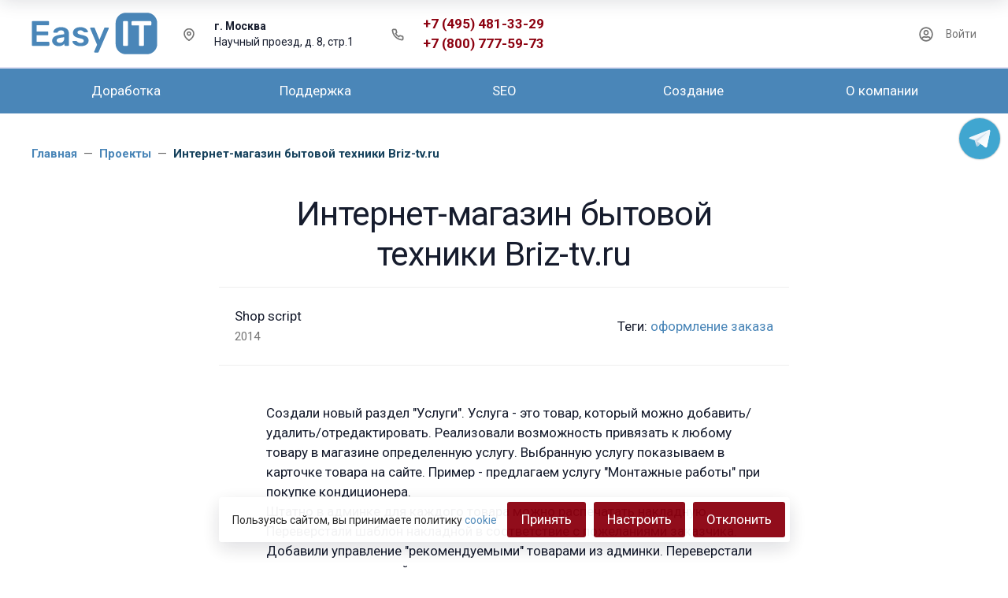

--- FILE ---
content_type: text/html; charset=utf-8
request_url: https://easy-it.ru/portfolio/project/briz-tv-march-2014/
body_size: 66994
content:

<!DOCTYPE html><html class="font_family_google_roboto btn_ripple easyweb-landkit-theme font_size_17 headings_weight_normal" lang="ru"><head><title>Создание интернет-магазина бытовой техники - веб студия Easy IT</title><meta http-equiv="Content-Type" content="text/html; charset=utf-8" /><meta http-equiv="x-ua-compatible" content="IE=edge" /><meta name="viewport" content="width=device-width, initial-scale=1, shrink-to-fit=no"><meta name="format-detection" content="telephone=no" /><meta name="theme-color" content="#4A86B8"><meta name="keywords" content="" /><meta name="description" content="Интернет-магазин бытовой техники Briz-tv.ru Добавили управление &quot;рекомендуемыми&quot; товарами из админки. Переверстали карточку товара на сайте для вывода таких товаров." /><link rel="shortcut icon" href="/favicon.svg" type="image/svg+xml" /><link rel="alternate" type="application/rss+xml" title="Easy IT" href="https://easy-it.ru/portfolio/project/rss/" /><style>:root {--default: #4A86B8;--default-hover-link: #3e739f;--default-hover-background: #437ead;--default-hover-border: #427aa9;--default-active-background: #427aa9;--default-active-border: #4077a4;--default-soft-background: #437ead1a;--default-soft-hover-background: #437ead26;--default-scroll: #437eada6;--default-logo-1: #3a6d96;}</style><style>:root {--secondary-default: #8c000f;--secondary-default-hover-link: #75000c;--secondary-default-hover-background: #7f000d;--secondary-default-hover-border: #7c000c;--secondary-default-active-background: #7c000c;--secondary-default-active-border: #78000c;--secondary-default-soft-background: #7f000d1a;--secondary-default-soft-hover-background: #7f000d26;--secondary-default-scroll: #7f000da6;--secondary-default-logo-1: #6e000b;}</style><script>window.waTheme = {};window.waTheme.is_dev = "";window.waTheme.theme_id = "landkit";window.waTheme.site_url = "/";window.waTheme.app_id = "blog";window.waTheme.app_url = "/portfolio/project/";window.waTheme.backend_url = "/webasyst/";window.waTheme.login_url_escaped = "/login/";window.waTheme.vote_url = "/portfolio/project/";window.waTheme.follow_url = "/portfolio/project/";window.waTheme.cartUrl = "";window.waTheme.compare_url = "/portfolio/project/";window.waTheme.compare_text = "Compare selected products";window.waTheme.curreny_info = [];window.waTheme.theme_url = "/wa-data/public/site/themes/landkit/";window.waTheme.theme_url = "/wa-data/public/site/themes/landkit/";window.waTheme.active_theme_url = "/wa-data/public/blog/themes/landkit/";window.waTheme.locale = "ru";window.waTheme.google_font = "Roboto:300,300i,400,400i,500,500i,700,700i&subset=latin,cyrillic&display=swap";window.waTheme.login_modal = "1";window.waTheme.version = "1.0.8.84";window.waTheme.locales = {'files_limit': "You can upload a maximum of 10 photos.",'file_type': "Unsupported image type. Use PNG, GIF and JPEG image files only.",'post_size': "Total size of selected files cannot be greater than" + " " + 81920 + "KB" + ".",'file_size': "Each file\u2019s size cannot be greater than" + " " + 81920 + "KB" + ".",'to_cart': "Перейти в корзину",'back_to_shop': "Продолжить покупки",};window.waTheme.user_id = "false";window.waTheme.icons = {'chevronleft': '<svg xmlns="http://www.w3.org/2000/svg" width="24" height="24" viewBox="0 0 24 24" fill="none" stroke="currentColor" stroke-width="2.5" stroke-linecap="round" stroke-linejoin="round" class="feather feather-arrow-left"><line x1="19" y1="12" x2="5" y2="12"></line><polyline points="12 19 5 12 12 5"></polyline></svg>','chevronright': '<svg xmlns="http://www.w3.org/2000/svg" width="24" height="24" viewBox="0 0 24 24" fill="none" stroke="currentColor" stroke-width="2.5" stroke-linecap="round" stroke-linejoin="round" class="feather feather-arrow-right"><line x1="5" y1="12" x2="19" y2="12"></line><polyline points="12 5 19 12 12 19"></polyline></svg>','chevrondown': '<svg xmlns="http://www.w3.org/2000/svg" width="24" height="24" viewBox="0 0 24 24" fill="none" stroke="currentColor" stroke-width="2.5" stroke-linecap="round" stroke-linejoin="round" class="feather feather-chevron-down"><polyline points="6 9 12 15 18 9"></polyline></svg>','x': '<svg xmlns="http://www.w3.org/2000/svg" width="24" height="24" viewBox="0 0 24 24" fill="none" stroke="currentColor" stroke-width="2.5" stroke-linecap="round" stroke-linejoin="round" class="feather feather-x"><line x1="18" y1="6" x2="6" y2="18"></line><line x1="6" y1="6" x2="18" y2="18"></line></svg>','morevertical': '<svg xmlns="http://www.w3.org/2000/svg" width="24" height="24" viewBox="0 0 24 24" fill="none" stroke="currentColor" stroke-width="2.5" stroke-linecap="round" stroke-linejoin="round" class="feather feather-more-horizontal"><circle cx="12" cy="12" r="1"></circle><circle cx="19" cy="12" r="1"></circle><circle cx="5" cy="12" r="1"></circle></svg>','thumbnail': '<svg width="24px" height="24px" viewBox="0 0 24 24" version="1.1" xmlns="http://www.w3.org/2000/svg" xmlns:xlink="http://www.w3.org/1999/xlink"><g stroke="none" stroke-width="1" fill="none" fill-rule="evenodd"><rect x="0" y="0" width="24" height="24"></rect><path d="M5,7 L19,7 C20.1045695,7 21,7.8954305 21,9 L21,17 C21,18.1045695 20.1045695,19 19,19 L5,19 C3.8954305,19 3,18.1045695 3,17 L3,9 C3,7.8954305 3.8954305,7 5,7 Z M12,17 C14.209139,17 16,15.209139 16,13 C16,10.790861 14.209139,9 12,9 C9.790861,9 8,10.790861 8,13 C8,15.209139 9.790861,17 12,17 Z" fill="#335EEA"></path><rect fill="#335EEA" opacity="0.3" x="9" y="4" width="6" height="2" rx="1"></rect><circle fill="#335EEA" opacity="0.3" cx="12" cy="13" r="2"></circle></g></svg>',};window.place_params = {'lat': '55.6558','lng': '37.5515'};</script><link rel="stylesheet" href="/wa-data/public/site/themes/landkit/h1.css?v1.0.8.84"><link rel="stylesheet" href="/wa-data/public/site/themes/landkit/pricenew.css?v1.0.8.84"><link rel="stylesheet" href="/wa-data/public/site/themes/landkit/assets/css/theme.min.css?v1.0.8.84"><link rel="stylesheet" href="/wa-data/public/site/themes/landkit/assets/css/user.css?v1.0.8.84"><link rel="canonical" href="https://easy-it.ru/portfolio/project/briz-tv-march-2014/"/><script>
  !function(e,t){"object"==typeof module&&"object"==typeof module.exports?module.exports=e.document?t(e,!0):function(e){if(!e.document)throw new Error("jQuery requires a window with a document");return t(e)}:t(e)}("undefined"!=typeof window?window:this,function(C,e){function t(e,t){return t.toUpperCase()}var d=[],h=C.document,c=d.slice,g=d.concat,s=d.push,i=d.indexOf,n={},r=n.toString,m=n.hasOwnProperty,v={},o="1.12.4",k=function(e,t){return new k.fn.init(e,t)},a=/^[\s\uFEFF\xA0]+|[\s\uFEFF\xA0]+$/g,u=/^-ms-/,l=/-([\da-z])/gi;function f(e){var t=!!e&&"length"in e&&e.length,n=k.type(e);return"function"!==n&&!k.isWindow(e)&&("array"===n||0===t||"number"==typeof t&&0<t&&t-1 in e)}k.fn=k.prototype={jquery:o,constructor:k,selector:"",length:0,toArray:function(){return c.call(this)},get:function(e){return null!=e?e<0?this[e+this.length]:this[e]:c.call(this)},pushStack:function(e){var t=k.merge(this.constructor(),e);return t.prevObject=this,t.context=this.context,t},each:function(e){return k.each(this,e)},map:function(n){return this.pushStack(k.map(this,function(e,t){return n.call(e,t,e)}))},slice:function(){return this.pushStack(c.apply(this,arguments))},first:function(){return this.eq(0)},last:function(){return this.eq(-1)},eq:function(e){var t=this.length,n=+e+(e<0?t:0);return this.pushStack(0<=n&&n<t?[this[n]]:[])},end:function(){return this.prevObject||this.constructor()},push:s,sort:d.sort,splice:d.splice},k.extend=k.fn.extend=function(){var e,t,n,r,i,o,a=arguments[0]||{},s=1,u=arguments.length,l=!1;for("boolean"==typeof a&&(l=a,a=arguments[s]||{},s++),"object"==typeof a||k.isFunction(a)||(a={}),s===u&&(a=this,s--);s<u;s++)if(null!=(i=arguments[s]))for(r in i)e=a[r],a!==(n=i[r])&&(l&&n&&(k.isPlainObject(n)||(t=k.isArray(n)))?(o=t?(t=!1,e&&k.isArray(e)?e:[]):e&&k.isPlainObject(e)?e:{},a[r]=k.extend(l,o,n)):void 0!==n&&(a[r]=n));return a},k.extend({expando:"jQuery"+(o+Math.random()).replace(/\D/g,""),isReady:!0,error:function(e){throw new Error(e)},noop:function(){},isFunction:function(e){return"function"===k.type(e)},isArray:Array.isArray||function(e){return"array"===k.type(e)},isWindow:function(e){return null!=e&&e==e.window},isNumeric:function(e){var t=e&&e.toString();return!k.isArray(e)&&0<=t-parseFloat(t)+1},isEmptyObject:function(e){var t;for(t in e)return!1;return!0},isPlainObject:function(e){var t;if(!e||"object"!==k.type(e)||e.nodeType||k.isWindow(e))return!1;try{if(e.constructor&&!m.call(e,"constructor")&&!m.call(e.constructor.prototype,"isPrototypeOf"))return!1}catch(e){return!1}if(!v.ownFirst)for(t in e)return m.call(e,t);for(t in e);return void 0===t||m.call(e,t)},type:function(e){return null==e?e+"":"object"==typeof e||"function"==typeof e?n[r.call(e)]||"object":typeof e},globalEval:function(e){e&&k.trim(e)&&(C.execScript||function(e){C.eval.call(C,e)})(e)},camelCase:function(e){return e.replace(u,"ms-").replace(l,t)},nodeName:function(e,t){return e.nodeName&&e.nodeName.toLowerCase()===t.toLowerCase()},each:function(e,t){var n,r=0;if(f(e))for(n=e.length;r<n&&!1!==t.call(e[r],r,e[r]);r++);else for(r in e)if(!1===t.call(e[r],r,e[r]))break;return e},trim:function(e){return null==e?"":(e+"").replace(a,"")},makeArray:function(e,t){var n=t||[];return null!=e&&(f(Object(e))?k.merge(n,"string"==typeof e?[e]:e):s.call(n,e)),n},inArray:function(e,t,n){var r;if(t){if(i)return i.call(t,e,n);for(r=t.length,n=n?n<0?Math.max(0,r+n):n:0;n<r;n++)if(n in t&&t[n]===e)return n}return-1},merge:function(e,t){for(var n=+t.length,r=0,i=e.length;r<n;)e[i++]=t[r++];if(n!=n)for(;void 0!==t[r];)e[i++]=t[r++];return e.length=i,e},grep:function(e,t,n){for(var r=[],i=0,o=e.length,a=!n;i<o;i++)!t(e[i],i)!=a&&r.push(e[i]);return r},map:function(e,t,n){var r,i,o=0,a=[];if(f(e))for(r=e.length;o<r;o++)null!=(i=t(e[o],o,n))&&a.push(i);else for(o in e)null!=(i=t(e[o],o,n))&&a.push(i);return g.apply([],a)},guid:1,proxy:function(e,t){var n,r,i;if("string"==typeof t&&(i=e[t],t=e,e=i),k.isFunction(e))return n=c.call(arguments,2),(r=function(){return e.apply(t||this,n.concat(c.call(arguments)))}).guid=e.guid=e.guid||k.guid++,r},now:function(){return+new Date},support:v}),"function"==typeof Symbol&&(k.fn[Symbol.iterator]=d[Symbol.iterator]),k.each("Boolean Number String Function Array Date RegExp Object Error Symbol".split(" "),function(e,t){n["[object "+t+"]"]=t.toLowerCase()});var p=function(n){function d(e,t,n){var r="0x"+t-65536;return r!=r||n?t:r<0?String.fromCharCode(65536+r):String.fromCharCode(r>>10|55296,1023&r|56320)}function i(){T()}var e,h,b,o,a,g,f,m,w,u,l,T,C,s,k,v,c,p,y,N="sizzle"+1*new Date,x=n.document,E=0,r=0,S=ie(),j=ie(),A=ie(),D=function(e,t){return e===t&&(l=!0),0},L={}.hasOwnProperty,t=[],H=t.pop,q=t.push,M=t.push,O=t.slice,F=function(e,t){for(var n=0,r=e.length;n<r;n++)if(e[n]===t)return n;return-1},_="checked|selected|async|autofocus|autoplay|controls|defer|disabled|hidden|ismap|loop|multiple|open|readonly|required|scoped",R="[\\x20\\t\\r\\n\\f]",P="(?:\\\\.|[\\w-]|[^\\x00-\\xa0])+",B="\\["+R+"*("+P+")(?:"+R+"*([*^$|!~]?=)"+R+"*(?:'((?:\\\\.|[^\\\\'])*)'|\"((?:\\\\.|[^\\\\\"])*)\"|("+P+"))|)"+R+"*\\]",W=":("+P+")(?:\\((('((?:\\\\.|[^\\\\'])*)'|\"((?:\\\\.|[^\\\\\"])*)\")|((?:\\\\.|[^\\\\()[\\]]|"+B+")*)|.*)\\)|)",I=new RegExp(R+"+","g"),$=new RegExp("^"+R+"+|((?:^|[^\\\\])(?:\\\\.)*)"+R+"+$","g"),z=new RegExp("^"+R+"*,"+R+"*"),Q=new RegExp("^"+R+"*([>+~]|"+R+")"+R+"*"),X=new RegExp("="+R+"*([^\\]'\"]*?)"+R+"*\\]","g"),U=new RegExp(W),J=new RegExp("^"+P+"$"),V={ID:new RegExp("^#("+P+")"),CLASS:new RegExp("^\\.("+P+")"),TAG:new RegExp("^("+P+"|[*])"),ATTR:new RegExp("^"+B),PSEUDO:new RegExp("^"+W),CHILD:new RegExp("^:(only|first|last|nth|nth-last)-(child|of-type)(?:\\("+R+"*(even|odd|(([+-]|)(\\d*)n|)"+R+"*(?:([+-]|)"+R+"*(\\d+)|))"+R+"*\\)|)","i"),bool:new RegExp("^(?:"+_+")$","i"),needsContext:new RegExp("^"+R+"*[>+~]|:(even|odd|eq|gt|lt|nth|first|last)(?:\\("+R+"*((?:-\\d)?\\d*)"+R+"*\\)|)(?=[^-]|$)","i")},G=/^(?:input|select|textarea|button)$/i,Y=/^h\d$/i,K=/^[^{]+\{\s*\[native \w/,Z=/^(?:#([\w-]+)|(\w+)|\.([\w-]+))$/,ee=/[+~]/,te=/'|\\/g,ne=new RegExp("\\\\([\\da-f]{1,6}"+R+"?|("+R+")|.)","ig");try{M.apply(t=O.call(x.childNodes),x.childNodes),t[x.childNodes.length].nodeType}catch(e){M={apply:t.length?function(e,t){q.apply(e,O.call(t))}:function(e,t){for(var n=e.length,r=0;e[n++]=t[r++];);e.length=n-1}}}function re(e,t,n,r){var i,o,a,s,u,l,c,d,f=t&&t.ownerDocument,p=t?t.nodeType:9;if(n=n||[],"string"!=typeof e||!e||1!==p&&9!==p&&11!==p)return n;if(!r&&((t?t.ownerDocument||t:x)!==C&&T(t),t=t||C,k)){if(11!==p&&(l=Z.exec(e)))if(i=l[1]){if(9===p){if(!(a=t.getElementById(i)))return n;if(a.id===i)return n.push(a),n}else if(f&&(a=f.getElementById(i))&&y(t,a)&&a.id===i)return n.push(a),n}else{if(l[2])return M.apply(n,t.getElementsByTagName(e)),n;if((i=l[3])&&h.getElementsByClassName&&t.getElementsByClassName)return M.apply(n,t.getElementsByClassName(i)),n}if(h.qsa&&!A[e+" "]&&(!v||!v.test(e))){if(1!==p)f=t,d=e;else if("object"!==t.nodeName.toLowerCase()){for((s=t.getAttribute("id"))?s=s.replace(te,"\\$&"):t.setAttribute("id",s=N),o=(c=g(e)).length,u=J.test(s)?"#"+s:"[id='"+s+"']";o--;)c[o]=u+" "+he(c[o]);d=c.join(","),f=ee.test(e)&&fe(t.parentNode)||t}if(d)try{return M.apply(n,f.querySelectorAll(d)),n}catch(e){}finally{s===N&&t.removeAttribute("id")}}}return m(e.replace($,"$1"),t,n,r)}function ie(){var r=[];return function e(t,n){return r.push(t+" ")>b.cacheLength&&delete e[r.shift()],e[t+" "]=n}}function oe(e){return e[N]=!0,e}function ae(e){var t=C.createElement("div");try{return!!e(t)}catch(e){return!1}finally{t.parentNode&&t.parentNode.removeChild(t),t=null}}function se(e,t){for(var n=e.split("|"),r=n.length;r--;)b.attrHandle[n[r]]=t}function ue(e,t){var n=t&&e,r=n&&1===e.nodeType&&1===t.nodeType&&(~t.sourceIndex||1<<31)-(~e.sourceIndex||1<<31);if(r)return r;if(n)for(;n=n.nextSibling;)if(n===t)return-1;return e?1:-1}function le(t){return function(e){return"input"===e.nodeName.toLowerCase()&&e.type===t}}function ce(n){return function(e){var t=e.nodeName.toLowerCase();return("input"===t||"button"===t)&&e.type===n}}function de(a){return oe(function(o){return o=+o,oe(function(e,t){for(var n,r=a([],e.length,o),i=r.length;i--;)e[n=r[i]]&&(e[n]=!(t[n]=e[n]))})})}function fe(e){return e&&void 0!==e.getElementsByTagName&&e}for(e in h=re.support={},a=re.isXML=function(e){var t=e&&(e.ownerDocument||e).documentElement;return!!t&&"HTML"!==t.nodeName},T=re.setDocument=function(e){var t,n,r=e?e.ownerDocument||e:x;return r!==C&&9===r.nodeType&&r.documentElement&&(s=(C=r).documentElement,k=!a(C),(n=C.defaultView)&&n.top!==n&&(n.addEventListener?n.addEventListener("unload",i,!1):n.attachEvent&&n.attachEvent("onunload",i)),h.attributes=ae(function(e){return e.className="i",!e.getAttribute("className")}),h.getElementsByTagName=ae(function(e){return e.appendChild(C.createComment("")),!e.getElementsByTagName("*").length}),h.getElementsByClassName=K.test(C.getElementsByClassName),h.getById=ae(function(e){return s.appendChild(e).id=N,!C.getElementsByName||!C.getElementsByName(N).length}),h.getById?(b.find.ID=function(e,t){if(void 0!==t.getElementById&&k){var n=t.getElementById(e);return n?[n]:[]}},b.filter.ID=function(e){var t=e.replace(ne,d);return function(e){return e.getAttribute("id")===t}}):(delete b.find.ID,b.filter.ID=function(e){var n=e.replace(ne,d);return function(e){var t=void 0!==e.getAttributeNode&&e.getAttributeNode("id");return t&&t.value===n}}),b.find.TAG=h.getElementsByTagName?function(e,t){return void 0!==t.getElementsByTagName?t.getElementsByTagName(e):h.qsa?t.querySelectorAll(e):void 0}:function(e,t){var n,r=[],i=0,o=t.getElementsByTagName(e);if("*"!==e)return o;for(;n=o[i++];)1===n.nodeType&&r.push(n);return r},b.find.CLASS=h.getElementsByClassName&&function(e,t){if(void 0!==t.getElementsByClassName&&k)return t.getElementsByClassName(e)},c=[],v=[],(h.qsa=K.test(C.querySelectorAll))&&(ae(function(e){s.appendChild(e).innerHTML="<a id='"+N+"'></a><select id='"+N+"-\r\\' msallowcapture=''><option selected=''></option></select>",e.querySelectorAll("[msallowcapture^='']").length&&v.push("[*^$]="+R+"*(?:''|\"\")"),e.querySelectorAll("[selected]").length||v.push("\\["+R+"*(?:value|"+_+")"),e.querySelectorAll("[id~="+N+"-]").length||v.push("~="),e.querySelectorAll(":checked").length||v.push(":checked"),e.querySelectorAll("a#"+N+"+*").length||v.push(".#.+[+~]")}),ae(function(e){var t=C.createElement("input");t.setAttribute("type","hidden"),e.appendChild(t).setAttribute("name","D"),e.querySelectorAll("[name=d]").length&&v.push("name"+R+"*[*^$|!~]?="),e.querySelectorAll(":enabled").length||v.push(":enabled",":disabled"),e.querySelectorAll("*,:x"),v.push(",.*:")})),(h.matchesSelector=K.test(p=s.matches||s.webkitMatchesSelector||s.mozMatchesSelector||s.oMatchesSelector||s.msMatchesSelector))&&ae(function(e){h.disconnectedMatch=p.call(e,"div"),p.call(e,"[s!='']:x"),c.push("!=",W)}),v=v.length&&new RegExp(v.join("|")),c=c.length&&new RegExp(c.join("|")),t=K.test(s.compareDocumentPosition),y=t||K.test(s.contains)?function(e,t){var n=9===e.nodeType?e.documentElement:e,r=t&&t.parentNode;return e===r||!(!r||1!==r.nodeType||!(n.contains?n.contains(r):e.compareDocumentPosition&&16&e.compareDocumentPosition(r)))}:function(e,t){if(t)for(;t=t.parentNode;)if(t===e)return!0;return!1},D=t?function(e,t){if(e===t)return l=!0,0;var n=!e.compareDocumentPosition-!t.compareDocumentPosition;return n||(1&(n=(e.ownerDocument||e)===(t.ownerDocument||t)?e.compareDocumentPosition(t):1)||!h.sortDetached&&t.compareDocumentPosition(e)===n?e===C||e.ownerDocument===x&&y(x,e)?-1:t===C||t.ownerDocument===x&&y(x,t)?1:u?F(u,e)-F(u,t):0:4&n?-1:1)}:function(e,t){if(e===t)return l=!0,0;var n,r=0,i=e.parentNode,o=t.parentNode,a=[e],s=[t];if(!i||!o)return e===C?-1:t===C?1:i?-1:o?1:u?F(u,e)-F(u,t):0;if(i===o)return ue(e,t);for(n=e;n=n.parentNode;)a.unshift(n);for(n=t;n=n.parentNode;)s.unshift(n);for(;a[r]===s[r];)r++;return r?ue(a[r],s[r]):a[r]===x?-1:s[r]===x?1:0}),C},re.matches=function(e,t){return re(e,null,null,t)},re.matchesSelector=function(e,t){if((e.ownerDocument||e)!==C&&T(e),t=t.replace(X,"='$1']"),h.matchesSelector&&k&&!A[t+" "]&&(!c||!c.test(t))&&(!v||!v.test(t)))try{var n=p.call(e,t);if(n||h.disconnectedMatch||e.document&&11!==e.document.nodeType)return n}catch(e){}return 0<re(t,C,null,[e]).length},re.contains=function(e,t){return(e.ownerDocument||e)!==C&&T(e),y(e,t)},re.attr=function(e,t){(e.ownerDocument||e)!==C&&T(e);var n=b.attrHandle[t.toLowerCase()],r=n&&L.call(b.attrHandle,t.toLowerCase())?n(e,t,!k):void 0;return void 0!==r?r:h.attributes||!k?e.getAttribute(t):(r=e.getAttributeNode(t))&&r.specified?r.value:null},re.error=function(e){throw new Error("Syntax error, unrecognized expression: "+e)},re.uniqueSort=function(e){var t,n=[],r=0,i=0;if(l=!h.detectDuplicates,u=!h.sortStable&&e.slice(0),e.sort(D),l){for(;t=e[i++];)t===e[i]&&(r=n.push(i));for(;r--;)e.splice(n[r],1)}return u=null,e},o=re.getText=function(e){var t,n="",r=0,i=e.nodeType;if(i){if(1===i||9===i||11===i){if("string"==typeof e.textContent)return e.textContent;for(e=e.firstChild;e;e=e.nextSibling)n+=o(e)}else if(3===i||4===i)return e.nodeValue}else for(;t=e[r++];)n+=o(t);return n},(b=re.selectors={cacheLength:50,createPseudo:oe,match:V,attrHandle:{},find:{},relative:{">":{dir:"parentNode",first:!0}," ":{dir:"parentNode"},"+":{dir:"previousSibling",first:!0},"~":{dir:"previousSibling"}},preFilter:{ATTR:function(e){return e[1]=e[1].replace(ne,d),e[3]=(e[3]||e[4]||e[5]||"").replace(ne,d),"~="===e[2]&&(e[3]=" "+e[3]+" "),e.slice(0,4)},CHILD:function(e){return e[1]=e[1].toLowerCase(),"nth"===e[1].slice(0,3)?(e[3]||re.error(e[0]),e[4]=+(e[4]?e[5]+(e[6]||1):2*("even"===e[3]||"odd"===e[3])),e[5]=+(e[7]+e[8]||"odd"===e[3])):e[3]&&re.error(e[0]),e},PSEUDO:function(e){var t,n=!e[6]&&e[2];return V.CHILD.test(e[0])?null:(e[3]?e[2]=e[4]||e[5]||"":n&&U.test(n)&&(t=g(n,!0))&&(t=n.indexOf(")",n.length-t)-n.length)&&(e[0]=e[0].slice(0,t),e[2]=n.slice(0,t)),e.slice(0,3))}},filter:{TAG:function(e){var t=e.replace(ne,d).toLowerCase();return"*"===e?function(){return!0}:function(e){return e.nodeName&&e.nodeName.toLowerCase()===t}},CLASS:function(e){var t=S[e+" "];return t||(t=new RegExp("(^|"+R+")"+e+"("+R+"|$)"))&&S(e,function(e){return t.test("string"==typeof e.className&&e.className||void 0!==e.getAttribute&&e.getAttribute("class")||"")})},ATTR:function(n,r,i){return function(e){var t=re.attr(e,n);return null==t?"!="===r:!r||(t+="","="===r?t===i:"!="===r?t!==i:"^="===r?i&&0===t.indexOf(i):"*="===r?i&&-1<t.indexOf(i):"$="===r?i&&t.slice(-i.length)===i:"~="===r?-1<(" "+t.replace(I," ")+" ").indexOf(i):"|="===r&&(t===i||t.slice(0,i.length+1)===i+"-"))}},CHILD:function(h,e,t,g,m){var v="nth"!==h.slice(0,3),y="last"!==h.slice(-4),x="of-type"===e;return 1===g&&0===m?function(e){return!!e.parentNode}:function(e,t,n){var r,i,o,a,s,u,l=v!=y?"nextSibling":"previousSibling",c=e.parentNode,d=x&&e.nodeName.toLowerCase(),f=!n&&!x,p=!1;if(c){if(v){for(;l;){for(a=e;a=a[l];)if(x?a.nodeName.toLowerCase()===d:1===a.nodeType)return!1;u=l="only"===h&&!u&&"nextSibling"}return!0}if(u=[y?c.firstChild:c.lastChild],y&&f){for(p=(s=(r=(i=(o=(a=c)[N]||(a[N]={}))[a.uniqueID]||(o[a.uniqueID]={}))[h]||[])[0]===E&&r[1])&&r[2],a=s&&c.childNodes[s];a=++s&&a&&a[l]||(p=s=0)||u.pop();)if(1===a.nodeType&&++p&&a===e){i[h]=[E,s,p];break}}else if(f&&(p=s=(r=(i=(o=(a=e)[N]||(a[N]={}))[a.uniqueID]||(o[a.uniqueID]={}))[h]||[])[0]===E&&r[1]),!1===p)for(;(a=++s&&a&&a[l]||(p=s=0)||u.pop())&&((x?a.nodeName.toLowerCase()!==d:1!==a.nodeType)||!++p||(f&&((i=(o=a[N]||(a[N]={}))[a.uniqueID]||(o[a.uniqueID]={}))[h]=[E,p]),a!==e)););return(p-=m)===g||p%g==0&&0<=p/g}}},PSEUDO:function(e,o){var t,a=b.pseudos[e]||b.setFilters[e.toLowerCase()]||re.error("unsupported pseudo: "+e);return a[N]?a(o):1<a.length?(t=[e,e,"",o],b.setFilters.hasOwnProperty(e.toLowerCase())?oe(function(e,t){for(var n,r=a(e,o),i=r.length;i--;)e[n=F(e,r[i])]=!(t[n]=r[i])}):function(e){return a(e,0,t)}):a}},pseudos:{not:oe(function(e){var r=[],i=[],s=f(e.replace($,"$1"));return s[N]?oe(function(e,t,n,r){for(var i,o=s(e,null,r,[]),a=e.length;a--;)(i=o[a])&&(e[a]=!(t[a]=i))}):function(e,t,n){return r[0]=e,s(r,null,n,i),r[0]=null,!i.pop()}}),has:oe(function(t){return function(e){return 0<re(t,e).length}}),contains:oe(function(t){return t=t.replace(ne,d),function(e){return-1<(e.textContent||e.innerText||o(e)).indexOf(t)}}),lang:oe(function(n){return J.test(n||"")||re.error("unsupported lang: "+n),n=n.replace(ne,d).toLowerCase(),function(e){var t;do{if(t=k?e.lang:e.getAttribute("xml:lang")||e.getAttribute("lang"))return(t=t.toLowerCase())===n||0===t.indexOf(n+"-")}while((e=e.parentNode)&&1===e.nodeType);return!1}}),target:function(e){var t=n.location&&n.location.hash;return t&&t.slice(1)===e.id},root:function(e){return e===s},focus:function(e){return e===C.activeElement&&(!C.hasFocus||C.hasFocus())&&!!(e.type||e.href||~e.tabIndex)},enabled:function(e){return!1===e.disabled},disabled:function(e){return!0===e.disabled},checked:function(e){var t=e.nodeName.toLowerCase();return"input"===t&&!!e.checked||"option"===t&&!!e.selected},selected:function(e){return e.parentNode&&e.parentNode.selectedIndex,!0===e.selected},empty:function(e){for(e=e.firstChild;e;e=e.nextSibling)if(e.nodeType<6)return!1;return!0},parent:function(e){return!b.pseudos.empty(e)},header:function(e){return Y.test(e.nodeName)},input:function(e){return G.test(e.nodeName)},button:function(e){var t=e.nodeName.toLowerCase();return"input"===t&&"button"===e.type||"button"===t},text:function(e){var t;return"input"===e.nodeName.toLowerCase()&&"text"===e.type&&(null==(t=e.getAttribute("type"))||"text"===t.toLowerCase())},first:de(function(){return[0]}),last:de(function(e,t){return[t-1]}),eq:de(function(e,t,n){return[n<0?n+t:n]}),even:de(function(e,t){for(var n=0;n<t;n+=2)e.push(n);return e}),odd:de(function(e,t){for(var n=1;n<t;n+=2)e.push(n);return e}),lt:de(function(e,t,n){for(var r=n<0?n+t:n;0<=--r;)e.push(r);return e}),gt:de(function(e,t,n){for(var r=n<0?n+t:n;++r<t;)e.push(r);return e})}}).pseudos.nth=b.pseudos.eq,{radio:!0,checkbox:!0,file:!0,password:!0,image:!0})b.pseudos[e]=le(e);for(e in{submit:!0,reset:!0})b.pseudos[e]=ce(e);function pe(){}function he(e){for(var t=0,n=e.length,r="";t<n;t++)r+=e[t].value;return r}function ge(s,e,t){var u=e.dir,l=t&&"parentNode"===u,c=r++;return e.first?function(e,t,n){for(;e=e[u];)if(1===e.nodeType||l)return s(e,t,n)}:function(e,t,n){var r,i,o,a=[E,c];if(n){for(;e=e[u];)if((1===e.nodeType||l)&&s(e,t,n))return!0}else for(;e=e[u];)if(1===e.nodeType||l){if((r=(i=(o=e[N]||(e[N]={}))[e.uniqueID]||(o[e.uniqueID]={}))[u])&&r[0]===E&&r[1]===c)return a[2]=r[2];if((i[u]=a)[2]=s(e,t,n))return!0}}}function me(i){return 1<i.length?function(e,t,n){for(var r=i.length;r--;)if(!i[r](e,t,n))return!1;return!0}:i[0]}function ve(e,t,n,r,i){for(var o,a=[],s=0,u=e.length,l=null!=t;s<u;s++)(o=e[s])&&(n&&!n(o,r,i)||(a.push(o),l&&t.push(s)));return a}function ye(p,h,g,m,v,e){return m&&!m[N]&&(m=ye(m)),v&&!v[N]&&(v=ye(v,e)),oe(function(e,t,n,r){var i,o,a,s=[],u=[],l=t.length,c=e||function(e,t,n){for(var r=0,i=t.length;r<i;r++)re(e,t[r],n);return n}(h||"*",n.nodeType?[n]:n,[]),d=!p||!e&&h?c:ve(c,s,p,n,r),f=g?v||(e?p:l||m)?[]:t:d;if(g&&g(d,f,n,r),m)for(i=ve(f,u),m(i,[],n,r),o=i.length;o--;)(a=i[o])&&(f[u[o]]=!(d[u[o]]=a));if(e){if(v||p){if(v){for(i=[],o=f.length;o--;)(a=f[o])&&i.push(d[o]=a);v(null,f=[],i,r)}for(o=f.length;o--;)(a=f[o])&&-1<(i=v?F(e,a):s[o])&&(e[i]=!(t[i]=a))}}else f=ve(f===t?f.splice(l,f.length):f),v?v(null,t,f,r):M.apply(t,f)})}function xe(e){for(var i,t,n,r=e.length,o=b.relative[e[0].type],a=o||b.relative[" "],s=o?1:0,u=ge(function(e){return e===i},a,!0),l=ge(function(e){return-1<F(i,e)},a,!0),c=[function(e,t,n){var r=!o&&(n||t!==w)||((i=t).nodeType?u(e,t,n):l(e,t,n));return i=null,r}];s<r;s++)if(t=b.relative[e[s].type])c=[ge(me(c),t)];else{if((t=b.filter[e[s].type].apply(null,e[s].matches))[N]){for(n=++s;n<r&&!b.relative[e[n].type];n++);return ye(1<s&&me(c),1<s&&he(e.slice(0,s-1).concat({value:" "===e[s-2].type?"*":""})).replace($,"$1"),t,s<n&&xe(e.slice(s,n)),n<r&&xe(e=e.slice(n)),n<r&&he(e))}c.push(t)}return me(c)}function be(m,v){function e(e,t,n,r,i){var o,a,s,u=0,l="0",c=e&&[],d=[],f=w,p=e||x&&b.find.TAG("*",i),h=E+=null==f?1:Math.random()||.1,g=p.length;for(i&&(w=t===C||t||i);l!==g&&null!=(o=p[l]);l++){if(x&&o){for(a=0,t||o.ownerDocument===C||(T(o),n=!k);s=m[a++];)if(s(o,t||C,n)){r.push(o);break}i&&(E=h)}y&&((o=!s&&o)&&u--,e&&c.push(o))}if(u+=l,y&&l!==u){for(a=0;s=v[a++];)s(c,d,t,n);if(e){if(0<u)for(;l--;)c[l]||d[l]||(d[l]=H.call(r));d=ve(d)}M.apply(r,d),i&&!e&&0<d.length&&1<u+v.length&&re.uniqueSort(r)}return i&&(E=h,w=f),c}var y=0<v.length,x=0<m.length;return y?oe(e):e}return pe.prototype=b.filters=b.pseudos,b.setFilters=new pe,g=re.tokenize=function(e,t){var n,r,i,o,a,s,u,l=j[e+" "];if(l)return t?0:l.slice(0);for(a=e,s=[],u=b.preFilter;a;){for(o in n&&!(r=z.exec(a))||(r&&(a=a.slice(r[0].length)||a),s.push(i=[])),n=!1,(r=Q.exec(a))&&(n=r.shift(),i.push({value:n,type:r[0].replace($," ")}),a=a.slice(n.length)),b.filter)!(r=V[o].exec(a))||u[o]&&!(r=u[o](r))||(n=r.shift(),i.push({value:n,type:o,matches:r}),a=a.slice(n.length));if(!n)break}return t?a.length:a?re.error(e):j(e,s).slice(0)},f=re.compile=function(e,t){var n,r=[],i=[],o=A[e+" "];if(!o){for(n=(t=t||g(e)).length;n--;)(o=xe(t[n]))[N]?r.push(o):i.push(o);(o=A(e,be(i,r))).selector=e}return o},m=re.select=function(e,t,n,r){var i,o,a,s,u,l="function"==typeof e&&e,c=!r&&g(e=l.selector||e);if(n=n||[],1===c.length){if(2<(o=c[0]=c[0].slice(0)).length&&"ID"===(a=o[0]).type&&h.getById&&9===t.nodeType&&k&&b.relative[o[1].type]){if(!(t=(b.find.ID(a.matches[0].replace(ne,d),t)||[])[0]))return n;l&&(t=t.parentNode),e=e.slice(o.shift().value.length)}for(i=V.needsContext.test(e)?0:o.length;i--&&(a=o[i],!b.relative[s=a.type]);)if((u=b.find[s])&&(r=u(a.matches[0].replace(ne,d),ee.test(o[0].type)&&fe(t.parentNode)||t))){if(o.splice(i,1),!(e=r.length&&he(o)))return M.apply(n,r),n;break}}return(l||f(e,c))(r,t,!k,n,!t||ee.test(e)&&fe(t.parentNode)||t),n},h.sortStable=N.split("").sort(D).join("")===N,h.detectDuplicates=!!l,T(),h.sortDetached=ae(function(e){return 1&e.compareDocumentPosition(C.createElement("div"))}),ae(function(e){return e.innerHTML="<a href='#'></a>","#"===e.firstChild.getAttribute("href")})||se("type|href|height|width",function(e,t,n){if(!n)return e.getAttribute(t,"type"===t.toLowerCase()?1:2)}),h.attributes&&ae(function(e){return e.innerHTML="<input/>",e.firstChild.setAttribute("value",""),""===e.firstChild.getAttribute("value")})||se("value",function(e,t,n){if(!n&&"input"===e.nodeName.toLowerCase())return e.defaultValue}),ae(function(e){return null==e.getAttribute("disabled")})||se(_,function(e,t,n){var r;if(!n)return!0===e[t]?t.toLowerCase():(r=e.getAttributeNode(t))&&r.specified?r.value:null}),re}(C);k.find=p,k.expr=p.selectors,k.expr[":"]=k.expr.pseudos,k.uniqueSort=k.unique=p.uniqueSort,k.text=p.getText,k.isXMLDoc=p.isXML,k.contains=p.contains;function y(e,t,n){for(var r=[],i=void 0!==n;(e=e[t])&&9!==e.nodeType;)if(1===e.nodeType){if(i&&k(e).is(n))break;r.push(e)}return r}function x(e,t){for(var n=[];e;e=e.nextSibling)1===e.nodeType&&e!==t&&n.push(e);return n}var b=k.expr.match.needsContext,w=/^<([\w-]+)\s*\/?>(?:<\/\1>|)$/,T=/^.[^:#\[\.,]*$/;function N(e,n,r){if(k.isFunction(n))return k.grep(e,function(e,t){return!!n.call(e,t,e)!==r});if(n.nodeType)return k.grep(e,function(e){return e===n!==r});if("string"==typeof n){if(T.test(n))return k.filter(n,e,r);n=k.filter(n,e)}return k.grep(e,function(e){return-1<k.inArray(e,n)!==r})}k.filter=function(e,t,n){var r=t[0];return n&&(e=":not("+e+")"),1===t.length&&1===r.nodeType?k.find.matchesSelector(r,e)?[r]:[]:k.find.matches(e,k.grep(t,function(e){return 1===e.nodeType}))},k.fn.extend({find:function(e){var t,n=[],r=this,i=r.length;if("string"!=typeof e)return this.pushStack(k(e).filter(function(){for(t=0;t<i;t++)if(k.contains(r[t],this))return!0}));for(t=0;t<i;t++)k.find(e,r[t],n);return(n=this.pushStack(1<i?k.unique(n):n)).selector=this.selector?this.selector+" "+e:e,n},filter:function(e){return this.pushStack(N(this,e||[],!1))},not:function(e){return this.pushStack(N(this,e||[],!0))},is:function(e){return!!N(this,"string"==typeof e&&b.test(e)?k(e):e||[],!1).length}});var E,S=/^(?:\s*(<[\w\W]+>)[^>]*|#([\w-]*))$/;(k.fn.init=function(e,t,n){var r,i;if(!e)return this;if(n=n||E,"string"!=typeof e)return e.nodeType?(this.context=this[0]=e,this.length=1,this):k.isFunction(e)?void 0!==n.ready?n.ready(e):e(k):(void 0!==e.selector&&(this.selector=e.selector,this.context=e.context),k.makeArray(e,this));if(!(r="<"===e.charAt(0)&&">"===e.charAt(e.length-1)&&3<=e.length?[null,e,null]:S.exec(e))||!r[1]&&t)return!t||t.jquery?(t||n).find(e):this.constructor(t).find(e);if(r[1]){if(t=t instanceof k?t[0]:t,k.merge(this,k.parseHTML(r[1],t&&t.nodeType?t.ownerDocument||t:h,!0)),w.test(r[1])&&k.isPlainObject(t))for(r in t)k.isFunction(this[r])?this[r](t[r]):this.attr(r,t[r]);return this}if((i=h.getElementById(r[2]))&&i.parentNode){if(i.id!==r[2])return E.find(e);this.length=1,this[0]=i}return this.context=h,this.selector=e,this}).prototype=k.fn,E=k(h);var j=/^(?:parents|prev(?:Until|All))/,A={children:!0,contents:!0,next:!0,prev:!0};function D(e,t){for(;(e=e[t])&&1!==e.nodeType;);return e}k.fn.extend({has:function(e){var t,n=k(e,this),r=n.length;return this.filter(function(){for(t=0;t<r;t++)if(k.contains(this,n[t]))return!0})},closest:function(e,t){for(var n,r=0,i=this.length,o=[],a=b.test(e)||"string"!=typeof e?k(e,t||this.context):0;r<i;r++)for(n=this[r];n&&n!==t;n=n.parentNode)if(n.nodeType<11&&(a?-1<a.index(n):1===n.nodeType&&k.find.matchesSelector(n,e))){o.push(n);break}return this.pushStack(1<o.length?k.uniqueSort(o):o)},index:function(e){return e?"string"==typeof e?k.inArray(this[0],k(e)):k.inArray(e.jquery?e[0]:e,this):this[0]&&this[0].parentNode?this.first().prevAll().length:-1},add:function(e,t){return this.pushStack(k.uniqueSort(k.merge(this.get(),k(e,t))))},addBack:function(e){return this.add(null==e?this.prevObject:this.prevObject.filter(e))}}),k.each({parent:function(e){var t=e.parentNode;return t&&11!==t.nodeType?t:null},parents:function(e){return y(e,"parentNode")},parentsUntil:function(e,t,n){return y(e,"parentNode",n)},next:function(e){return D(e,"nextSibling")},prev:function(e){return D(e,"previousSibling")},nextAll:function(e){return y(e,"nextSibling")},prevAll:function(e){return y(e,"previousSibling")},nextUntil:function(e,t,n){return y(e,"nextSibling",n)},prevUntil:function(e,t,n){return y(e,"previousSibling",n)},siblings:function(e){return x((e.parentNode||{}).firstChild,e)},children:function(e){return x(e.firstChild)},contents:function(e){return k.nodeName(e,"iframe")?e.contentDocument||e.contentWindow.document:k.merge([],e.childNodes)}},function(r,i){k.fn[r]=function(e,t){var n=k.map(this,i,e);return"Until"!==r.slice(-5)&&(t=e),t&&"string"==typeof t&&(n=k.filter(t,n)),1<this.length&&(A[r]||(n=k.uniqueSort(n)),j.test(r)&&(n=n.reverse())),this.pushStack(n)}});var L,H,q=/\S+/g;function M(){h.addEventListener?(h.removeEventListener("DOMContentLoaded",O),C.removeEventListener("load",O)):(h.detachEvent("onreadystatechange",O),C.detachEvent("onload",O))}function O(){!h.addEventListener&&"load"!==C.event.type&&"complete"!==h.readyState||(M(),k.ready())}for(H in k.Callbacks=function(r){var e,n;r="string"==typeof r?(e=r,n={},k.each(e.match(q)||[],function(e,t){n[t]=!0}),n):k.extend({},r);function i(){for(s=r.once,a=o=!0;l.length;c=-1)for(t=l.shift();++c<u.length;)!1===u[c].apply(t[0],t[1])&&r.stopOnFalse&&(c=u.length,t=!1);r.memory||(t=!1),o=!1,s&&(u=t?[]:"")}var o,t,a,s,u=[],l=[],c=-1,d={add:function(){return u&&(t&&!o&&(c=u.length-1,l.push(t)),function n(e){k.each(e,function(e,t){k.isFunction(t)?r.unique&&d.has(t)||u.push(t):t&&t.length&&"string"!==k.type(t)&&n(t)})}(arguments),t&&!o&&i()),this},remove:function(){return k.each(arguments,function(e,t){for(var n;-1<(n=k.inArray(t,u,n));)u.splice(n,1),n<=c&&c--}),this},has:function(e){return e?-1<k.inArray(e,u):0<u.length},empty:function(){return u=u&&[],this},disable:function(){return s=l=[],u=t="",this},disabled:function(){return!u},lock:function(){return s=!0,t||d.disable(),this},locked:function(){return!!s},fireWith:function(e,t){return s||(t=[e,(t=t||[]).slice?t.slice():t],l.push(t),o||i()),this},fire:function(){return d.fireWith(this,arguments),this},fired:function(){return!!a}};return d},k.extend({Deferred:function(e){var o=[["resolve","done",k.Callbacks("once memory"),"resolved"],["reject","fail",k.Callbacks("once memory"),"rejected"],["notify","progress",k.Callbacks("memory")]],i="pending",a={state:function(){return i},always:function(){return s.done(arguments).fail(arguments),this},then:function(){var i=arguments;return k.Deferred(function(r){k.each(o,function(e,t){var n=k.isFunction(i[e])&&i[e];s[t[1]](function(){var e=n&&n.apply(this,arguments);e&&k.isFunction(e.promise)?e.promise().progress(r.notify).done(r.resolve).fail(r.reject):r[t[0]+"With"](this===a?r.promise():this,n?[e]:arguments)})}),i=null}).promise()},promise:function(e){return null!=e?k.extend(e,a):a}},s={};return a.pipe=a.then,k.each(o,function(e,t){var n=t[2],r=t[3];a[t[1]]=n.add,r&&n.add(function(){i=r},o[1^e][2].disable,o[2][2].lock),s[t[0]]=function(){return s[t[0]+"With"](this===s?a:this,arguments),this},s[t[0]+"With"]=n.fireWith}),a.promise(s),e&&e.call(s,s),s},when:function(e){function t(t,n,r){return function(e){n[t]=this,r[t]=1<arguments.length?c.call(arguments):e,r===i?l.notifyWith(n,r):--u||l.resolveWith(n,r)}}var i,n,r,o=0,a=c.call(arguments),s=a.length,u=1!==s||e&&k.isFunction(e.promise)?s:0,l=1===u?e:k.Deferred();if(1<s)for(i=new Array(s),n=new Array(s),r=new Array(s);o<s;o++)a[o]&&k.isFunction(a[o].promise)?a[o].promise().progress(t(o,n,i)).done(t(o,r,a)).fail(l.reject):--u;return u||l.resolveWith(r,a),l.promise()}}),k.fn.ready=function(e){return k.ready.promise().done(e),this},k.extend({isReady:!1,readyWait:1,holdReady:function(e){e?k.readyWait++:k.ready(!0)},ready:function(e){(!0===e?--k.readyWait:k.isReady)||(k.isReady=!0)!==e&&0<--k.readyWait||(L.resolveWith(h,[k]),k.fn.triggerHandler&&(k(h).triggerHandler("ready"),k(h).off("ready")))}}),k.ready.promise=function(e){if(!L)if(L=k.Deferred(),"complete"===h.readyState||"loading"!==h.readyState&&!h.documentElement.doScroll)C.setTimeout(k.ready);else if(h.addEventListener)h.addEventListener("DOMContentLoaded",O),C.addEventListener("load",O);else{h.attachEvent("onreadystatechange",O),C.attachEvent("onload",O);var n=!1;try{n=null==C.frameElement&&h.documentElement}catch(e){}n&&n.doScroll&&!function t(){if(!k.isReady){try{n.doScroll("left")}catch(e){return C.setTimeout(t,50)}M(),k.ready()}}()}return L.promise(e)},k.ready.promise(),k(v))break;v.ownFirst="0"===H,v.inlineBlockNeedsLayout=!1,k(function(){var e,t,n,r;(n=h.getElementsByTagName("body")[0])&&n.style&&(t=h.createElement("div"),(r=h.createElement("div")).style.cssText="position:absolute;border:0;width:0;height:0;top:0;left:-9999px",n.appendChild(r).appendChild(t),void 0!==t.style.zoom&&(t.style.cssText="display:inline;margin:0;border:0;padding:1px;width:1px;zoom:1",v.inlineBlockNeedsLayout=e=3===t.offsetWidth,e&&(n.style.zoom=1)),n.removeChild(r))}),function(){var e=h.createElement("div");v.deleteExpando=!0;try{delete e.test}catch(e){v.deleteExpando=!1}e=null}();function F(e){var t=k.noData[(e.nodeName+" ").toLowerCase()],n=+e.nodeType||1;return(1===n||9===n)&&(!t||!0!==t&&e.getAttribute("classid")===t)}var _,R=/^(?:\{[\w\W]*\}|\[[\w\W]*\])$/,P=/([A-Z])/g;function B(e,t,n){if(void 0===n&&1===e.nodeType){var r="data-"+t.replace(P,"-$1").toLowerCase();if("string"==typeof(n=e.getAttribute(r))){try{n="true"===n||"false"!==n&&("null"===n?null:+n+""===n?+n:R.test(n)?k.parseJSON(n):n)}catch(e){}k.data(e,t,n)}else n=void 0}return n}function W(e){var t;for(t in e)if(("data"!==t||!k.isEmptyObject(e[t]))&&"toJSON"!==t)return!1;return!0}function I(e,t,n,r){if(F(e)){var i,o,a=k.expando,s=e.nodeType,u=s?k.cache:e,l=s?e[a]:e[a]&&a;if(l&&u[l]&&(r||u[l].data)||void 0!==n||"string"!=typeof t)return u[l=l||(s?e[a]=d.pop()||k.guid++:a)]||(u[l]=s?{}:{toJSON:k.noop}),"object"!=typeof t&&"function"!=typeof t||(r?u[l]=k.extend(u[l],t):u[l].data=k.extend(u[l].data,t)),o=u[l],r||(o.data||(o.data={}),o=o.data),void 0!==n&&(o[k.camelCase(t)]=n),"string"==typeof t?null==(i=o[t])&&(i=o[k.camelCase(t)]):i=o,i}}function $(e,t,n){if(F(e)){var r,i,o=e.nodeType,a=o?k.cache:e,s=o?e[k.expando]:k.expando;if(a[s]){if(t&&(r=n?a[s]:a[s].data)){i=(t=k.isArray(t)?t.concat(k.map(t,k.camelCase)):t in r?[t]:(t=k.camelCase(t))in r?[t]:t.split(" ")).length;for(;i--;)delete r[t[i]];if(n?!W(r):!k.isEmptyObject(r))return}(n||(delete a[s].data,W(a[s])))&&(o?k.cleanData([e],!0):v.deleteExpando||a!=a.window?delete a[s]:a[s]=void 0)}}}k.extend({cache:{},noData:{"applet ":!0,"embed ":!0,"object ":"clsid:D27CDB6E-AE6D-11cf-96B8-444553540000"},hasData:function(e){return!!(e=e.nodeType?k.cache[e[k.expando]]:e[k.expando])&&!W(e)},data:function(e,t,n){return I(e,t,n)},removeData:function(e,t){return $(e,t)},_data:function(e,t,n){return I(e,t,n,!0)},_removeData:function(e,t){return $(e,t,!0)}}),k.fn.extend({data:function(e,t){var n,r,i,o=this[0],a=o&&o.attributes;if(void 0!==e)return"object"==typeof e?this.each(function(){k.data(this,e)}):1<arguments.length?this.each(function(){k.data(this,e,t)}):o?B(o,e,k.data(o,e)):void 0;if(this.length&&(i=k.data(o),1===o.nodeType&&!k._data(o,"parsedAttrs"))){for(n=a.length;n--;)a[n]&&0===(r=a[n].name).indexOf("data-")&&B(o,r=k.camelCase(r.slice(5)),i[r]);k._data(o,"parsedAttrs",!0)}return i},removeData:function(e){return this.each(function(){k.removeData(this,e)})}}),k.extend({queue:function(e,t,n){var r;if(e)return t=(t||"fx")+"queue",r=k._data(e,t),n&&(!r||k.isArray(n)?r=k._data(e,t,k.makeArray(n)):r.push(n)),r||[]},dequeue:function(e,t){t=t||"fx";var n=k.queue(e,t),r=n.length,i=n.shift(),o=k._queueHooks(e,t);"inprogress"===i&&(i=n.shift(),r--),i&&("fx"===t&&n.unshift("inprogress"),delete o.stop,i.call(e,function(){k.dequeue(e,t)},o)),!r&&o&&o.empty.fire()},_queueHooks:function(e,t){var n=t+"queueHooks";return k._data(e,n)||k._data(e,n,{empty:k.Callbacks("once memory").add(function(){k._removeData(e,t+"queue"),k._removeData(e,n)})})}}),k.fn.extend({queue:function(t,n){var e=2;return"string"!=typeof t&&(n=t,t="fx",e--),arguments.length<e?k.queue(this[0],t):void 0===n?this:this.each(function(){var e=k.queue(this,t,n);k._queueHooks(this,t),"fx"===t&&"inprogress"!==e[0]&&k.dequeue(this,t)})},dequeue:function(e){return this.each(function(){k.dequeue(this,e)})},clearQueue:function(e){return this.queue(e||"fx",[])},promise:function(e,t){function n(){--i||o.resolveWith(a,[a])}var r,i=1,o=k.Deferred(),a=this,s=this.length;for("string"!=typeof e&&(t=e,e=void 0),e=e||"fx";s--;)(r=k._data(a[s],e+"queueHooks"))&&r.empty&&(i++,r.empty.add(n));return n(),o.promise(t)}}),v.shrinkWrapBlocks=function(){return null!=_?_:(_=!1,(t=h.getElementsByTagName("body")[0])&&t.style?(e=h.createElement("div"),(n=h.createElement("div")).style.cssText="position:absolute;border:0;width:0;height:0;top:0;left:-9999px",t.appendChild(n).appendChild(e),void 0!==e.style.zoom&&(e.style.cssText="-webkit-box-sizing:content-box;-moz-box-sizing:content-box;box-sizing:content-box;display:block;margin:0;border:0;padding:1px;width:1px;zoom:1",e.appendChild(h.createElement("div")).style.width="5px",_=3!==e.offsetWidth),t.removeChild(n),_):void 0);var e,t,n};function z(e,t){return e=t||e,"none"===k.css(e,"display")||!k.contains(e.ownerDocument,e)}var Q=/[+-]?(?:\d*\.|)\d+(?:[eE][+-]?\d+|)/.source,X=new RegExp("^(?:([+-])=|)("+Q+")([a-z%]*)$","i"),U=["Top","Right","Bottom","Left"];function J(e,t,n,r){var i,o=1,a=20,s=r?function(){return r.cur()}:function(){return k.css(e,t,"")},u=s(),l=n&&n[3]||(k.cssNumber[t]?"":"px"),c=(k.cssNumber[t]||"px"!==l&&+u)&&X.exec(k.css(e,t));if(c&&c[3]!==l)for(l=l||c[3],n=n||[],c=+u||1;c/=o=o||".5",k.style(e,t,c+l),o!==(o=s()/u)&&1!==o&&--a;);return n&&(c=+c||+u||0,i=n[1]?c+(n[1]+1)*n[2]:+n[2],r&&(r.unit=l,r.start=c,r.end=i)),i}var V,G,Y,K=function(e,t,n,r,i,o,a){var s=0,u=e.length,l=null==n;if("object"===k.type(n))for(s in i=!0,n)K(e,t,s,n[s],!0,o,a);else if(void 0!==r&&(i=!0,k.isFunction(r)||(a=!0),l&&(t=a?(t.call(e,r),null):(l=t,function(e,t,n){return l.call(k(e),n)})),t))for(;s<u;s++)t(e[s],n,a?r:r.call(e[s],s,t(e[s],n)));return i?e:l?t.call(e):u?t(e[0],n):o},Z=/^(?:checkbox|radio)$/i,ee=/<([\w:-]+)/,te=/^$|\/(?:java|ecma)script/i,ne=/^\s+/,re="abbr|article|aside|audio|bdi|canvas|data|datalist|details|dialog|figcaption|figure|footer|header|hgroup|main|mark|meter|nav|output|picture|progress|section|summary|template|time|video";function ie(e){var t=re.split("|"),n=e.createDocumentFragment();if(n.createElement)for(;t.length;)n.createElement(t.pop());return n}V=h.createElement("div"),G=h.createDocumentFragment(),Y=h.createElement("input"),V.innerHTML="  <link/><table></table><a href='/a'>a</a><input type='checkbox'/>",v.leadingWhitespace=3===V.firstChild.nodeType,v.tbody=!V.getElementsByTagName("tbody").length,v.htmlSerialize=!!V.getElementsByTagName("link").length,v.html5Clone="<:nav></:nav>"!==h.createElement("nav").cloneNode(!0).outerHTML,Y.type="checkbox",Y.checked=!0,G.appendChild(Y),v.appendChecked=Y.checked,V.innerHTML="<textarea>x</textarea>",v.noCloneChecked=!!V.cloneNode(!0).lastChild.defaultValue,G.appendChild(V),(Y=h.createElement("input")).setAttribute("type","radio"),Y.setAttribute("checked","checked"),Y.setAttribute("name","t"),V.appendChild(Y),v.checkClone=V.cloneNode(!0).cloneNode(!0).lastChild.checked,v.noCloneEvent=!!V.addEventListener,V[k.expando]=1,v.attributes=!V.getAttribute(k.expando);var oe={option:[1,"<select multiple='multiple'>","</select>"],legend:[1,"<fieldset>","</fieldset>"],area:[1,"<map>","</map>"],param:[1,"<object>","</object>"],thead:[1,"<table>","</table>"],tr:[2,"<table><tbody>","</tbody></table>"],col:[2,"<table><tbody></tbody><colgroup>","</colgroup></table>"],td:[3,"<table><tbody><tr>","</tr></tbody></table>"],_default:v.htmlSerialize?[0,"",""]:[1,"X<div>","</div>"]};function ae(e,t){var n,r,i=0,o=void 0!==e.getElementsByTagName?e.getElementsByTagName(t||"*"):void 0!==e.querySelectorAll?e.querySelectorAll(t||"*"):void 0;if(!o)for(o=[],n=e.childNodes||e;null!=(r=n[i]);i++)!t||k.nodeName(r,t)?o.push(r):k.merge(o,ae(r,t));return void 0===t||t&&k.nodeName(e,t)?k.merge([e],o):o}function se(e,t){for(var n,r=0;null!=(n=e[r]);r++)k._data(n,"globalEval",!t||k._data(t[r],"globalEval"))}oe.optgroup=oe.option,oe.tbody=oe.tfoot=oe.colgroup=oe.caption=oe.thead,oe.th=oe.td;var ue=/<|&#?\w+;/,le=/<tbody/i;function ce(e){Z.test(e.type)&&(e.defaultChecked=e.checked)}function de(e,t,n,r,i){for(var o,a,s,u,l,c,d,f=e.length,p=ie(t),h=[],g=0;g<f;g++)if((a=e[g])||0===a)if("object"===k.type(a))k.merge(h,a.nodeType?[a]:a);else if(ue.test(a)){for(u=u||p.appendChild(t.createElement("div")),l=(ee.exec(a)||["",""])[1].toLowerCase(),d=oe[l]||oe._default,u.innerHTML=d[1]+k.htmlPrefilter(a)+d[2],o=d[0];o--;)u=u.lastChild;if(!v.leadingWhitespace&&ne.test(a)&&h.push(t.createTextNode(ne.exec(a)[0])),!v.tbody)for(o=(a="table"!==l||le.test(a)?"<table>"!==d[1]||le.test(a)?0:u:u.firstChild)&&a.childNodes.length;o--;)k.nodeName(c=a.childNodes[o],"tbody")&&!c.childNodes.length&&a.removeChild(c);for(k.merge(h,u.childNodes),u.textContent="";u.firstChild;)u.removeChild(u.firstChild);u=p.lastChild}else h.push(t.createTextNode(a));for(u&&p.removeChild(u),v.appendChecked||k.grep(ae(h,"input"),ce),g=0;a=h[g++];)if(r&&-1<k.inArray(a,r))i&&i.push(a);else if(s=k.contains(a.ownerDocument,a),u=ae(p.appendChild(a),"script"),s&&se(u),n)for(o=0;a=u[o++];)te.test(a.type||"")&&n.push(a);return u=null,p}!function(){var e,t,n=h.createElement("div");for(e in{submit:!0,change:!0,focusin:!0})t="on"+e,(v[e]=t in C)||(n.setAttribute(t,"t"),v[e]=!1===n.attributes[t].expando);n=null}();var fe=/^(?:input|select|textarea)$/i,pe=/^key/,he=/^(?:mouse|pointer|contextmenu|drag|drop)|click/,ge=/^(?:focusinfocus|focusoutblur)$/,me=/^([^.]*)(?:\.(.+)|)/;function ve(){return!0}function ye(){return!1}function xe(){try{return h.activeElement}catch(e){}}function be(e,t,n,r,i,o){var a,s;if("object"==typeof t){for(s in"string"!=typeof n&&(r=r||n,n=void 0),t)be(e,s,n,r,t[s],o);return e}if(null==r&&null==i?(i=n,r=n=void 0):null==i&&("string"==typeof n?(i=r,r=void 0):(i=r,r=n,n=void 0)),!1===i)i=ye;else if(!i)return e;return 1===o&&(a=i,(i=function(e){return k().off(e),a.apply(this,arguments)}).guid=a.guid||(a.guid=k.guid++)),e.each(function(){k.event.add(this,t,i,r,n)})}k.event={global:{},add:function(e,t,n,r,i){var o,a,s,u,l,c,d,f,p,h,g,m=k._data(e);if(m){for(n.handler&&(n=(u=n).handler,i=u.selector),n.guid||(n.guid=k.guid++),(a=m.events)||(a=m.events={}),(c=m.handle)||((c=m.handle=function(e){return void 0===k||e&&k.event.triggered===e.type?void 0:k.event.dispatch.apply(c.elem,arguments)}).elem=e),s=(t=(t||"").match(q)||[""]).length;s--;)p=g=(o=me.exec(t[s])||[])[1],h=(o[2]||"").split(".").sort(),p&&(l=k.event.special[p]||{},p=(i?l.delegateType:l.bindType)||p,l=k.event.special[p]||{},d=k.extend({type:p,origType:g,data:r,handler:n,guid:n.guid,selector:i,needsContext:i&&k.expr.match.needsContext.test(i),namespace:h.join(".")},u),(f=a[p])||((f=a[p]=[]).delegateCount=0,l.setup&&!1!==l.setup.call(e,r,h,c)||(e.addEventListener?e.addEventListener(p,c,!1):e.attachEvent&&e.attachEvent("on"+p,c))),l.add&&(l.add.call(e,d),d.handler.guid||(d.handler.guid=n.guid)),i?f.splice(f.delegateCount++,0,d):f.push(d),k.event.global[p]=!0);e=null}},remove:function(e,t,n,r,i){var o,a,s,u,l,c,d,f,p,h,g,m=k.hasData(e)&&k._data(e);if(m&&(c=m.events)){for(l=(t=(t||"").match(q)||[""]).length;l--;)if(p=g=(s=me.exec(t[l])||[])[1],h=(s[2]||"").split(".").sort(),p){for(d=k.event.special[p]||{},f=c[p=(r?d.delegateType:d.bindType)||p]||[],s=s[2]&&new RegExp("(^|\\.)"+h.join("\\.(?:.*\\.|)")+"(\\.|$)"),u=o=f.length;o--;)a=f[o],!i&&g!==a.origType||n&&n.guid!==a.guid||s&&!s.test(a.namespace)||r&&r!==a.selector&&("**"!==r||!a.selector)||(f.splice(o,1),a.selector&&f.delegateCount--,d.remove&&d.remove.call(e,a));u&&!f.length&&(d.teardown&&!1!==d.teardown.call(e,h,m.handle)||k.removeEvent(e,p,m.handle),delete c[p])}else for(p in c)k.event.remove(e,p+t[l],n,r,!0);k.isEmptyObject(c)&&(delete m.handle,k._removeData(e,"events"))}},trigger:function(e,t,n,r){var i,o,a,s,u,l,c,d=[n||h],f=m.call(e,"type")?e.type:e,p=m.call(e,"namespace")?e.namespace.split("."):[];if(a=l=n=n||h,3!==n.nodeType&&8!==n.nodeType&&!ge.test(f+k.event.triggered)&&(-1<f.indexOf(".")&&(f=(p=f.split(".")).shift(),p.sort()),o=f.indexOf(":")<0&&"on"+f,(e=e[k.expando]?e:new k.Event(f,"object"==typeof e&&e)).isTrigger=r?2:3,e.namespace=p.join("."),e.rnamespace=e.namespace?new RegExp("(^|\\.)"+p.join("\\.(?:.*\\.|)")+"(\\.|$)"):null,e.result=void 0,e.target||(e.target=n),t=null==t?[e]:k.makeArray(t,[e]),u=k.event.special[f]||{},r||!u.trigger||!1!==u.trigger.apply(n,t))){if(!r&&!u.noBubble&&!k.isWindow(n)){for(s=u.delegateType||f,ge.test(s+f)||(a=a.parentNode);a;a=a.parentNode)d.push(a),l=a;l===(n.ownerDocument||h)&&d.push(l.defaultView||l.parentWindow||C)}for(c=0;(a=d[c++])&&!e.isPropagationStopped();)e.type=1<c?s:u.bindType||f,(i=(k._data(a,"events")||{})[e.type]&&k._data(a,"handle"))&&i.apply(a,t),(i=o&&a[o])&&i.apply&&F(a)&&(e.result=i.apply(a,t),!1===e.result&&e.preventDefault());if(e.type=f,!r&&!e.isDefaultPrevented()&&(!u._default||!1===u._default.apply(d.pop(),t))&&F(n)&&o&&n[f]&&!k.isWindow(n)){(l=n[o])&&(n[o]=null),k.event.triggered=f;try{n[f]()}catch(e){}k.event.triggered=void 0,l&&(n[o]=l)}return e.result}},dispatch:function(e){e=k.event.fix(e);var t,n,r,i,o,a,s=c.call(arguments),u=(k._data(this,"events")||{})[e.type]||[],l=k.event.special[e.type]||{};if((s[0]=e).delegateTarget=this,!l.preDispatch||!1!==l.preDispatch.call(this,e)){for(a=k.event.handlers.call(this,e,u),t=0;(i=a[t++])&&!e.isPropagationStopped();)for(e.currentTarget=i.elem,n=0;(o=i.handlers[n++])&&!e.isImmediatePropagationStopped();)e.rnamespace&&!e.rnamespace.test(o.namespace)||(e.handleObj=o,e.data=o.data,void 0!==(r=((k.event.special[o.origType]||{}).handle||o.handler).apply(i.elem,s))&&!1===(e.result=r)&&(e.preventDefault(),e.stopPropagation()));return l.postDispatch&&l.postDispatch.call(this,e),e.result}},handlers:function(e,t){var n,r,i,o,a=[],s=t.delegateCount,u=e.target;if(s&&u.nodeType&&("click"!==e.type||isNaN(e.button)||e.button<1))for(;u!=this;u=u.parentNode||this)if(1===u.nodeType&&(!0!==u.disabled||"click"!==e.type)){for(r=[],n=0;n<s;n++)void 0===r[i=(o=t[n]).selector+" "]&&(r[i]=o.needsContext?-1<k(i,this).index(u):k.find(i,this,null,[u]).length),r[i]&&r.push(o);r.length&&a.push({elem:u,handlers:r})}return s<t.length&&a.push({elem:this,handlers:t.slice(s)}),a},fix:function(e){if(e[k.expando])return e;var t,n,r,i=e.type,o=e,a=this.fixHooks[i];for(a||(this.fixHooks[i]=a=he.test(i)?this.mouseHooks:pe.test(i)?this.keyHooks:{}),r=a.props?this.props.concat(a.props):this.props,e=new k.Event(o),t=r.length;t--;)e[n=r[t]]=o[n];return e.target||(e.target=o.srcElement||h),3===e.target.nodeType&&(e.target=e.target.parentNode),e.metaKey=!!e.metaKey,a.filter?a.filter(e,o):e},props:"altKey bubbles cancelable ctrlKey currentTarget detail eventPhase metaKey relatedTarget shiftKey target timeStamp view which".split(" "),fixHooks:{},keyHooks:{props:"char charCode key keyCode".split(" "),filter:function(e,t){return null==e.which&&(e.which=null!=t.charCode?t.charCode:t.keyCode),e}},mouseHooks:{props:"button buttons clientX clientY fromElement offsetX offsetY pageX pageY screenX screenY toElement".split(" "),filter:function(e,t){var n,r,i,o=t.button,a=t.fromElement;return null==e.pageX&&null!=t.clientX&&(i=(r=e.target.ownerDocument||h).documentElement,n=r.body,e.pageX=t.clientX+(i&&i.scrollLeft||n&&n.scrollLeft||0)-(i&&i.clientLeft||n&&n.clientLeft||0),e.pageY=t.clientY+(i&&i.scrollTop||n&&n.scrollTop||0)-(i&&i.clientTop||n&&n.clientTop||0)),!e.relatedTarget&&a&&(e.relatedTarget=a===e.target?t.toElement:a),e.which||void 0===o||(e.which=1&o?1:2&o?3:4&o?2:0),e}},special:{load:{noBubble:!0},focus:{trigger:function(){if(this!==xe()&&this.focus)try{return this.focus(),!1}catch(e){}},delegateType:"focusin"},blur:{trigger:function(){if(this===xe()&&this.blur)return this.blur(),!1},delegateType:"focusout"},click:{trigger:function(){if(k.nodeName(this,"input")&&"checkbox"===this.type&&this.click)return this.click(),!1},_default:function(e){return k.nodeName(e.target,"a")}},beforeunload:{postDispatch:function(e){void 0!==e.result&&e.originalEvent&&(e.originalEvent.returnValue=e.result)}}},simulate:function(e,t,n){var r=k.extend(new k.Event,n,{type:e,isSimulated:!0});k.event.trigger(r,null,t),r.isDefaultPrevented()&&n.preventDefault()}},k.removeEvent=h.removeEventListener?function(e,t,n){e.removeEventListener&&e.removeEventListener(t,n)}:function(e,t,n){var r="on"+t;e.detachEvent&&(void 0===e[r]&&(e[r]=null),e.detachEvent(r,n))},k.Event=function(e,t){if(!(this instanceof k.Event))return new k.Event(e,t);e&&e.type?(this.originalEvent=e,this.type=e.type,this.isDefaultPrevented=e.defaultPrevented||void 0===e.defaultPrevented&&!1===e.returnValue?ve:ye):this.type=e,t&&k.extend(this,t),this.timeStamp=e&&e.timeStamp||k.now(),this[k.expando]=!0},k.Event.prototype={constructor:k.Event,isDefaultPrevented:ye,isPropagationStopped:ye,isImmediatePropagationStopped:ye,preventDefault:function(){var e=this.originalEvent;this.isDefaultPrevented=ve,e&&(e.preventDefault?e.preventDefault():e.returnValue=!1)},stopPropagation:function(){var e=this.originalEvent;this.isPropagationStopped=ve,e&&!this.isSimulated&&(e.stopPropagation&&e.stopPropagation(),e.cancelBubble=!0)},stopImmediatePropagation:function(){var e=this.originalEvent;this.isImmediatePropagationStopped=ve,e&&e.stopImmediatePropagation&&e.stopImmediatePropagation(),this.stopPropagation()}},k.each({mouseenter:"mouseover",mouseleave:"mouseout",pointerenter:"pointerover",pointerleave:"pointerout"},function(e,i){k.event.special[e]={delegateType:i,bindType:i,handle:function(e){var t,n=e.relatedTarget,r=e.handleObj;return n&&(n===this||k.contains(this,n))||(e.type=r.origType,t=r.handler.apply(this,arguments),e.type=i),t}}}),v.submit||(k.event.special.submit={setup:function(){if(k.nodeName(this,"form"))return!1;k.event.add(this,"click._submit keypress._submit",function(e){var t=e.target,n=k.nodeName(t,"input")||k.nodeName(t,"button")?k.prop(t,"form"):void 0;n&&!k._data(n,"submit")&&(k.event.add(n,"submit._submit",function(e){e._submitBubble=!0}),k._data(n,"submit",!0))})},postDispatch:function(e){e._submitBubble&&(delete e._submitBubble,this.parentNode&&!e.isTrigger&&k.event.simulate("submit",this.parentNode,e))},teardown:function(){if(k.nodeName(this,"form"))return!1;k.event.remove(this,"._submit")}}),v.change||(k.event.special.change={setup:function(){if(fe.test(this.nodeName))return"checkbox"!==this.type&&"radio"!==this.type||(k.event.add(this,"propertychange._change",function(e){"checked"===e.originalEvent.propertyName&&(this._justChanged=!0)}),k.event.add(this,"click._change",function(e){this._justChanged&&!e.isTrigger&&(this._justChanged=!1),k.event.simulate("change",this,e)})),!1;k.event.add(this,"beforeactivate._change",function(e){var t=e.target;fe.test(t.nodeName)&&!k._data(t,"change")&&(k.event.add(t,"change._change",function(e){!this.parentNode||e.isSimulated||e.isTrigger||k.event.simulate("change",this.parentNode,e)}),k._data(t,"change",!0))})},handle:function(e){var t=e.target;if(this!==t||e.isSimulated||e.isTrigger||"radio"!==t.type&&"checkbox"!==t.type)return e.handleObj.handler.apply(this,arguments)},teardown:function(){return k.event.remove(this,"._change"),!fe.test(this.nodeName)}}),v.focusin||k.each({focus:"focusin",blur:"focusout"},function(n,r){function i(e){k.event.simulate(r,e.target,k.event.fix(e))}k.event.special[r]={setup:function(){var e=this.ownerDocument||this,t=k._data(e,r);t||e.addEventListener(n,i,!0),k._data(e,r,(t||0)+1)},teardown:function(){var e=this.ownerDocument||this,t=k._data(e,r)-1;t?k._data(e,r,t):(e.removeEventListener(n,i,!0),k._removeData(e,r))}}}),k.fn.extend({on:function(e,t,n,r){return be(this,e,t,n,r)},one:function(e,t,n,r){return be(this,e,t,n,r,1)},off:function(e,t,n){var r,i;if(e&&e.preventDefault&&e.handleObj)return r=e.handleObj,k(e.delegateTarget).off(r.namespace?r.origType+"."+r.namespace:r.origType,r.selector,r.handler),this;if("object"!=typeof e)return!1!==t&&"function"!=typeof t||(n=t,t=void 0),!1===n&&(n=ye),this.each(function(){k.event.remove(this,e,n,t)});for(i in e)this.off(i,t,e[i]);return this},trigger:function(e,t){return this.each(function(){k.event.trigger(e,t,this)})},triggerHandler:function(e,t){var n=this[0];if(n)return k.event.trigger(e,t,n,!0)}});var we=/ jQuery\d+="(?:null|\d+)"/g,Te=new RegExp("<(?:"+re+")[\\s/>]","i"),Ce=/<(?!area|br|col|embed|hr|img|input|link|meta|param)(([\w:-]+)[^>]*)\/>/gi,ke=/<script|<style|<link/i,Ne=/checked\s*(?:[^=]|=\s*.checked.)/i,Ee=/^true\/(.*)/,Se=/^\s*<!(?:\[CDATA\[|--)|(?:\]\]|--)>\s*$/g,je=ie(h).appendChild(h.createElement("div"));function Ae(e,t){return k.nodeName(e,"table")&&k.nodeName(11!==t.nodeType?t:t.firstChild,"tr")?e.getElementsByTagName("tbody")[0]||e.appendChild(e.ownerDocument.createElement("tbody")):e}function De(e){return e.type=(null!==k.find.attr(e,"type"))+"/"+e.type,e}function Le(e){var t=Ee.exec(e.type);return t?e.type=t[1]:e.removeAttribute("type"),e}function He(e,t){if(1===t.nodeType&&k.hasData(e)){var n,r,i,o=k._data(e),a=k._data(t,o),s=o.events;if(s)for(n in delete a.handle,a.events={},s)for(r=0,i=s[n].length;r<i;r++)k.event.add(t,n,s[n][r]);a.data&&(a.data=k.extend({},a.data))}}function qe(e,t){var n,r,i;if(1===t.nodeType){if(n=t.nodeName.toLowerCase(),!v.noCloneEvent&&t[k.expando]){for(r in(i=k._data(t)).events)k.removeEvent(t,r,i.handle);t.removeAttribute(k.expando)}"script"===n&&t.text!==e.text?(De(t).text=e.text,Le(t)):"object"===n?(t.parentNode&&(t.outerHTML=e.outerHTML),v.html5Clone&&e.innerHTML&&!k.trim(t.innerHTML)&&(t.innerHTML=e.innerHTML)):"input"===n&&Z.test(e.type)?(t.defaultChecked=t.checked=e.checked,t.value!==e.value&&(t.value=e.value)):"option"===n?t.defaultSelected=t.selected=e.defaultSelected:"input"!==n&&"textarea"!==n||(t.defaultValue=e.defaultValue)}}function Me(n,r,i,o){r=g.apply([],r);var e,t,a,s,u,l,c=0,d=n.length,f=d-1,p=r[0],h=k.isFunction(p);if(h||1<d&&"string"==typeof p&&!v.checkClone&&Ne.test(p))return n.each(function(e){var t=n.eq(e);h&&(r[0]=p.call(this,e,t.html())),Me(t,r,i,o)});if(d&&(e=(l=de(r,n[0].ownerDocument,!1,n,o)).firstChild,1===l.childNodes.length&&(l=e),e||o)){for(a=(s=k.map(ae(l,"script"),De)).length;c<d;c++)t=l,c!==f&&(t=k.clone(t,!0,!0),a&&k.merge(s,ae(t,"script"))),i.call(n[c],t,c);if(a)for(u=s[s.length-1].ownerDocument,k.map(s,Le),c=0;c<a;c++)t=s[c],te.test(t.type||"")&&!k._data(t,"globalEval")&&k.contains(u,t)&&(t.src?k._evalUrl&&k._evalUrl(t.src):k.globalEval((t.text||t.textContent||t.innerHTML||"").replace(Se,"")));l=e=null}return n}function Oe(e,t,n){for(var r,i=t?k.filter(t,e):e,o=0;null!=(r=i[o]);o++)n||1!==r.nodeType||k.cleanData(ae(r)),r.parentNode&&(n&&k.contains(r.ownerDocument,r)&&se(ae(r,"script")),r.parentNode.removeChild(r));return e}k.extend({htmlPrefilter:function(e){return e.replace(Ce,"<$1></$2>")},clone:function(e,t,n){var r,i,o,a,s,u=k.contains(e.ownerDocument,e);if(v.html5Clone||k.isXMLDoc(e)||!Te.test("<"+e.nodeName+">")?o=e.cloneNode(!0):(je.innerHTML=e.outerHTML,je.removeChild(o=je.firstChild)),!(v.noCloneEvent&&v.noCloneChecked||1!==e.nodeType&&11!==e.nodeType||k.isXMLDoc(e)))for(r=ae(o),s=ae(e),a=0;null!=(i=s[a]);++a)r[a]&&qe(i,r[a]);if(t)if(n)for(s=s||ae(e),r=r||ae(o),a=0;null!=(i=s[a]);a++)He(i,r[a]);else He(e,o);return 0<(r=ae(o,"script")).length&&se(r,!u&&ae(e,"script")),r=s=i=null,o},cleanData:function(e,t){for(var n,r,i,o,a=0,s=k.expando,u=k.cache,l=v.attributes,c=k.event.special;null!=(n=e[a]);a++)if((t||F(n))&&(o=(i=n[s])&&u[i])){if(o.events)for(r in o.events)c[r]?k.event.remove(n,r):k.removeEvent(n,r,o.handle);u[i]&&(delete u[i],l||void 0===n.removeAttribute?n[s]=void 0:n.removeAttribute(s),d.push(i))}}}),k.fn.extend({domManip:Me,detach:function(e){return Oe(this,e,!0)},remove:function(e){return Oe(this,e)},text:function(e){return K(this,function(e){return void 0===e?k.text(this):this.empty().append((this[0]&&this[0].ownerDocument||h).createTextNode(e))},null,e,arguments.length)},append:function(){return Me(this,arguments,function(e){1!==this.nodeType&&11!==this.nodeType&&9!==this.nodeType||Ae(this,e).appendChild(e)})},prepend:function(){return Me(this,arguments,function(e){if(1===this.nodeType||11===this.nodeType||9===this.nodeType){var t=Ae(this,e);t.insertBefore(e,t.firstChild)}})},before:function(){return Me(this,arguments,function(e){this.parentNode&&this.parentNode.insertBefore(e,this)})},after:function(){return Me(this,arguments,function(e){this.parentNode&&this.parentNode.insertBefore(e,this.nextSibling)})},empty:function(){for(var e,t=0;null!=(e=this[t]);t++){for(1===e.nodeType&&k.cleanData(ae(e,!1));e.firstChild;)e.removeChild(e.firstChild);e.options&&k.nodeName(e,"select")&&(e.options.length=0)}return this},clone:function(e,t){return e=null!=e&&e,t=null==t?e:t,this.map(function(){return k.clone(this,e,t)})},html:function(e){return K(this,function(e){var t=this[0]||{},n=0,r=this.length;if(void 0===e)return 1===t.nodeType?t.innerHTML.replace(we,""):void 0;if("string"==typeof e&&!ke.test(e)&&(v.htmlSerialize||!Te.test(e))&&(v.leadingWhitespace||!ne.test(e))&&!oe[(ee.exec(e)||["",""])[1].toLowerCase()]){e=k.htmlPrefilter(e);try{for(;n<r;n++)1===(t=this[n]||{}).nodeType&&(k.cleanData(ae(t,!1)),t.innerHTML=e);t=0}catch(e){}}t&&this.empty().append(e)},null,e,arguments.length)},replaceWith:function(){var n=[];return Me(this,arguments,function(e){var t=this.parentNode;k.inArray(this,n)<0&&(k.cleanData(ae(this)),t&&t.replaceChild(e,this))},n)}}),k.each({appendTo:"append",prependTo:"prepend",insertBefore:"before",insertAfter:"after",replaceAll:"replaceWith"},function(e,a){k.fn[e]=function(e){for(var t,n=0,r=[],i=k(e),o=i.length-1;n<=o;n++)t=n===o?this:this.clone(!0),k(i[n])[a](t),s.apply(r,t.get());return this.pushStack(r)}});var Fe,_e={HTML:"block",BODY:"block"};function Re(e,t){var n=k(t.createElement(e)).appendTo(t.body),r=k.css(n[0],"display");return n.detach(),r}function Pe(e){var t=h,n=_e[e];return n||("none"!==(n=Re(e,t))&&n||((t=((Fe=(Fe||k("<iframe frameborder='0' width='0' height='0'/>")).appendTo(t.documentElement))[0].contentWindow||Fe[0].contentDocument).document).write(),t.close(),n=Re(e,t),Fe.detach()),_e[e]=n),n}function Be(e,t,n,r){var i,o,a={};for(o in t)a[o]=e.style[o],e.style[o]=t[o];for(o in i=n.apply(e,r||[]),t)e.style[o]=a[o];return i}var We,Ie,$e,ze,Qe,Xe,Ue,Je,Ve=/^margin/,Ge=new RegExp("^("+Q+")(?!px)[a-z%]+$","i"),Ye=h.documentElement;function Ke(){var e,t,n=h.documentElement;n.appendChild(Ue),Je.style.cssText="-webkit-box-sizing:border-box;box-sizing:border-box;position:relative;display:block;margin:auto;border:1px;padding:1px;top:1%;width:50%",We=$e=Xe=!1,Ie=Qe=!0,C.getComputedStyle&&(t=C.getComputedStyle(Je),We="1%"!==(t||{}).top,Xe="2px"===(t||{}).marginLeft,$e="4px"===(t||{width:"4px"}).width,Je.style.marginRight="50%",Ie="4px"===(t||{marginRight:"4px"}).marginRight,(e=Je.appendChild(h.createElement("div"))).style.cssText=Je.style.cssText="-webkit-box-sizing:content-box;-moz-box-sizing:content-box;box-sizing:content-box;display:block;margin:0;border:0;padding:0",e.style.marginRight=e.style.width="0",Je.style.width="1px",Qe=!parseFloat((C.getComputedStyle(e)||{}).marginRight),Je.removeChild(e)),Je.style.display="none",(ze=0===Je.getClientRects().length)&&(Je.style.display="",Je.innerHTML="<table><tr><td></td><td>t</td></tr></table>",Je.childNodes[0].style.borderCollapse="separate",(e=Je.getElementsByTagName("td"))[0].style.cssText="margin:0;border:0;padding:0;display:none",(ze=0===e[0].offsetHeight)&&(e[0].style.display="",e[1].style.display="none",ze=0===e[0].offsetHeight)),n.removeChild(Ue)}Ue=h.createElement("div"),(Je=h.createElement("div")).style&&(Je.style.cssText="float:left;opacity:.5",v.opacity="0.5"===Je.style.opacity,v.cssFloat=!!Je.style.cssFloat,Je.style.backgroundClip="content-box",Je.cloneNode(!0).style.backgroundClip="",v.clearCloneStyle="content-box"===Je.style.backgroundClip,(Ue=h.createElement("div")).style.cssText="border:0;width:8px;height:0;top:0;left:-9999px;padding:0;margin-top:1px;position:absolute",Je.innerHTML="",Ue.appendChild(Je),v.boxSizing=""===Je.style.boxSizing||""===Je.style.MozBoxSizing||""===Je.style.WebkitBoxSizing,k.extend(v,{reliableHiddenOffsets:function(){return null==We&&Ke(),ze},boxSizingReliable:function(){return null==We&&Ke(),$e},pixelMarginRight:function(){return null==We&&Ke(),Ie},pixelPosition:function(){return null==We&&Ke(),We},reliableMarginRight:function(){return null==We&&Ke(),Qe},reliableMarginLeft:function(){return null==We&&Ke(),Xe}}));var Ze,et,tt=/^(top|right|bottom|left)$/;function nt(e,t){return{get:function(){if(!e())return(this.get=t).apply(this,arguments);delete this.get}}}C.getComputedStyle?(Ze=function(e){var t=e.ownerDocument.defaultView;return t&&t.opener||(t=C),t.getComputedStyle(e)},et=function(e,t,n){var r,i,o,a,s=e.style;return""!==(a=(n=n||Ze(e))?n.getPropertyValue(t)||n[t]:void 0)&&void 0!==a||k.contains(e.ownerDocument,e)||(a=k.style(e,t)),n&&!v.pixelMarginRight()&&Ge.test(a)&&Ve.test(t)&&(r=s.width,i=s.minWidth,o=s.maxWidth,s.minWidth=s.maxWidth=s.width=a,a=n.width,s.width=r,s.minWidth=i,s.maxWidth=o),void 0===a?a:a+""}):Ye.currentStyle&&(Ze=function(e){return e.currentStyle},et=function(e,t,n){var r,i,o,a,s=e.style;return null==(a=(n=n||Ze(e))?n[t]:void 0)&&s&&s[t]&&(a=s[t]),Ge.test(a)&&!tt.test(t)&&(r=s.left,(o=(i=e.runtimeStyle)&&i.left)&&(i.left=e.currentStyle.left),s.left="fontSize"===t?"1em":a,a=s.pixelLeft+"px",s.left=r,o&&(i.left=o)),void 0===a?a:a+""||"auto"});var rt=/alpha\([^)]*\)/i,it=/opacity\s*=\s*([^)]*)/i,ot=/^(none|table(?!-c[ea]).+)/,at=new RegExp("^("+Q+")(.*)$","i"),st={position:"absolute",visibility:"hidden",display:"block"},ut={letterSpacing:"0",fontWeight:"400"},lt=["Webkit","O","Moz","ms"],ct=h.createElement("div").style;function dt(e){if(e in ct)return e;for(var t=e.charAt(0).toUpperCase()+e.slice(1),n=lt.length;n--;)if((e=lt[n]+t)in ct)return e}function ft(e,t){for(var n,r,i,o=[],a=0,s=e.length;a<s;a++)(r=e[a]).style&&(o[a]=k._data(r,"olddisplay"),n=r.style.display,t?(o[a]||"none"!==n||(r.style.display=""),""===r.style.display&&z(r)&&(o[a]=k._data(r,"olddisplay",Pe(r.nodeName)))):(i=z(r),(n&&"none"!==n||!i)&&k._data(r,"olddisplay",i?n:k.css(r,"display"))));for(a=0;a<s;a++)(r=e[a]).style&&(t&&"none"!==r.style.display&&""!==r.style.display||(r.style.display=t?o[a]||"":"none"));return e}function pt(e,t,n){var r=at.exec(t);return r?Math.max(0,r[1]-(n||0))+(r[2]||"px"):t}function ht(e,t,n,r,i){for(var o=n===(r?"border":"content")?4:"width"===t?1:0,a=0;o<4;o+=2)"margin"===n&&(a+=k.css(e,n+U[o],!0,i)),r?("content"===n&&(a-=k.css(e,"padding"+U[o],!0,i)),"margin"!==n&&(a-=k.css(e,"border"+U[o]+"Width",!0,i))):(a+=k.css(e,"padding"+U[o],!0,i),"padding"!==n&&(a+=k.css(e,"border"+U[o]+"Width",!0,i)));return a}function gt(e,t,n){var r=!0,i="width"===t?e.offsetWidth:e.offsetHeight,o=Ze(e),a=v.boxSizing&&"border-box"===k.css(e,"boxSizing",!1,o);if(i<=0||null==i){if(((i=et(e,t,o))<0||null==i)&&(i=e.style[t]),Ge.test(i))return i;r=a&&(v.boxSizingReliable()||i===e.style[t]),i=parseFloat(i)||0}return i+ht(e,t,n||(a?"border":"content"),r,o)+"px"}function mt(e,t,n,r,i){return new mt.prototype.init(e,t,n,r,i)}k.extend({cssHooks:{opacity:{get:function(e,t){if(t){var n=et(e,"opacity");return""===n?"1":n}}}},cssNumber:{animationIterationCount:!0,columnCount:!0,fillOpacity:!0,flexGrow:!0,flexShrink:!0,fontWeight:!0,lineHeight:!0,opacity:!0,order:!0,orphans:!0,widows:!0,zIndex:!0,zoom:!0},cssProps:{float:v.cssFloat?"cssFloat":"styleFloat"},style:function(e,t,n,r){if(e&&3!==e.nodeType&&8!==e.nodeType&&e.style){var i,o,a,s=k.camelCase(t),u=e.style;if(t=k.cssProps[s]||(k.cssProps[s]=dt(s)||s),a=k.cssHooks[t]||k.cssHooks[s],void 0===n)return a&&"get"in a&&void 0!==(i=a.get(e,!1,r))?i:u[t];if("string"===(o=typeof n)&&(i=X.exec(n))&&i[1]&&(n=J(e,t,i),o="number"),null!=n&&n==n&&("number"===o&&(n+=i&&i[3]||(k.cssNumber[s]?"":"px")),v.clearCloneStyle||""!==n||0!==t.indexOf("background")||(u[t]="inherit"),!(a&&"set"in a&&void 0===(n=a.set(e,n,r)))))try{u[t]=n}catch(e){}}},css:function(e,t,n,r){var i,o,a,s=k.camelCase(t);return t=k.cssProps[s]||(k.cssProps[s]=dt(s)||s),(a=k.cssHooks[t]||k.cssHooks[s])&&"get"in a&&(o=a.get(e,!0,n)),void 0===o&&(o=et(e,t,r)),"normal"===o&&t in ut&&(o=ut[t]),""===n||n?(i=parseFloat(o),!0===n||isFinite(i)?i||0:o):o}}),k.each(["height","width"],function(e,i){k.cssHooks[i]={get:function(e,t,n){if(t)return ot.test(k.css(e,"display"))&&0===e.offsetWidth?Be(e,st,function(){return gt(e,i,n)}):gt(e,i,n)},set:function(e,t,n){var r=n&&Ze(e);return pt(0,t,n?ht(e,i,n,v.boxSizing&&"border-box"===k.css(e,"boxSizing",!1,r),r):0)}}}),v.opacity||(k.cssHooks.opacity={get:function(e,t){return it.test((t&&e.currentStyle?e.currentStyle.filter:e.style.filter)||"")?.01*parseFloat(RegExp.$1)+"":t?"1":""},set:function(e,t){var n=e.style,r=e.currentStyle,i=k.isNumeric(t)?"alpha(opacity="+100*t+")":"",o=r&&r.filter||n.filter||"";((n.zoom=1)<=t||""===t)&&""===k.trim(o.replace(rt,""))&&n.removeAttribute&&(n.removeAttribute("filter"),""===t||r&&!r.filter)||(n.filter=rt.test(o)?o.replace(rt,i):o+" "+i)}}),k.cssHooks.marginRight=nt(v.reliableMarginRight,function(e,t){if(t)return Be(e,{display:"inline-block"},et,[e,"marginRight"])}),k.cssHooks.marginLeft=nt(v.reliableMarginLeft,function(e,t){if(t)return(parseFloat(et(e,"marginLeft"))||(k.contains(e.ownerDocument,e)?e.getBoundingClientRect().left-Be(e,{marginLeft:0},function(){return e.getBoundingClientRect().left}):0))+"px"}),k.each({margin:"",padding:"",border:"Width"},function(i,o){k.cssHooks[i+o]={expand:function(e){for(var t=0,n={},r="string"==typeof e?e.split(" "):[e];t<4;t++)n[i+U[t]+o]=r[t]||r[t-2]||r[0];return n}},Ve.test(i)||(k.cssHooks[i+o].set=pt)}),k.fn.extend({css:function(e,t){return K(this,function(e,t,n){var r,i,o={},a=0;if(k.isArray(t)){for(r=Ze(e),i=t.length;a<i;a++)o[t[a]]=k.css(e,t[a],!1,r);return o}return void 0!==n?k.style(e,t,n):k.css(e,t)},e,t,1<arguments.length)},show:function(){return ft(this,!0)},hide:function(){return ft(this)},toggle:function(e){return"boolean"==typeof e?e?this.show():this.hide():this.each(function(){z(this)?k(this).show():k(this).hide()})}}),((k.Tween=mt).prototype={constructor:mt,init:function(e,t,n,r,i,o){this.elem=e,this.prop=n,this.easing=i||k.easing._default,this.options=t,this.start=this.now=this.cur(),this.end=r,this.unit=o||(k.cssNumber[n]?"":"px")},cur:function(){var e=mt.propHooks[this.prop];return e&&e.get?e.get(this):mt.propHooks._default.get(this)},run:function(e){var t,n=mt.propHooks[this.prop];return this.options.duration?this.pos=t=k.easing[this.easing](e,this.options.duration*e,0,1,this.options.duration):this.pos=t=e,this.now=(this.end-this.start)*t+this.start,this.options.step&&this.options.step.call(this.elem,this.now,this),n&&n.set?n.set(this):mt.propHooks._default.set(this),this}}).init.prototype=mt.prototype,(mt.propHooks={_default:{get:function(e){var t;return 1!==e.elem.nodeType||null!=e.elem[e.prop]&&null==e.elem.style[e.prop]?e.elem[e.prop]:(t=k.css(e.elem,e.prop,""))&&"auto"!==t?t:0},set:function(e){k.fx.step[e.prop]?k.fx.step[e.prop](e):1!==e.elem.nodeType||null==e.elem.style[k.cssProps[e.prop]]&&!k.cssHooks[e.prop]?e.elem[e.prop]=e.now:k.style(e.elem,e.prop,e.now+e.unit)}}}).scrollTop=mt.propHooks.scrollLeft={set:function(e){e.elem.nodeType&&e.elem.parentNode&&(e.elem[e.prop]=e.now)}},k.easing={linear:function(e){return e},swing:function(e){return.5-Math.cos(e*Math.PI)/2},_default:"swing"},k.fx=mt.prototype.init,k.fx.step={};var vt,yt,xt,bt,wt,Tt,Ct,kt=/^(?:toggle|show|hide)$/,Nt=/queueHooks$/;function Et(){return C.setTimeout(function(){vt=void 0}),vt=k.now()}function St(e,t){var n,r={height:e},i=0;for(t=t?1:0;i<4;i+=2-t)r["margin"+(n=U[i])]=r["padding"+n]=e;return t&&(r.opacity=r.width=e),r}function jt(e,t,n){for(var r,i=(At.tweeners[t]||[]).concat(At.tweeners["*"]),o=0,a=i.length;o<a;o++)if(r=i[o].call(n,t,e))return r}function At(o,e,t){var n,a,r=0,i=At.prefilters.length,s=k.Deferred().always(function(){delete u.elem}),u=function(){if(a)return!1;for(var e=vt||Et(),t=Math.max(0,l.startTime+l.duration-e),n=1-(t/l.duration||0),r=0,i=l.tweens.length;r<i;r++)l.tweens[r].run(n);return s.notifyWith(o,[l,n,t]),n<1&&i?t:(s.resolveWith(o,[l]),!1)},l=s.promise({elem:o,props:k.extend({},e),opts:k.extend(!0,{specialEasing:{},easing:k.easing._default},t),originalProperties:e,originalOptions:t,startTime:vt||Et(),duration:t.duration,tweens:[],createTween:function(e,t){var n=k.Tween(o,l.opts,e,t,l.opts.specialEasing[e]||l.opts.easing);return l.tweens.push(n),n},stop:function(e){var t=0,n=e?l.tweens.length:0;if(a)return this;for(a=!0;t<n;t++)l.tweens[t].run(1);return e?(s.notifyWith(o,[l,1,0]),s.resolveWith(o,[l,e])):s.rejectWith(o,[l,e]),this}}),c=l.props;for(!function(e,t){var n,r,i,o,a;for(n in e)if(i=t[r=k.camelCase(n)],o=e[n],k.isArray(o)&&(i=o[1],o=e[n]=o[0]),n!==r&&(e[r]=o,delete e[n]),(a=k.cssHooks[r])&&"expand"in a)for(n in o=a.expand(o),delete e[r],o)n in e||(e[n]=o[n],t[n]=i);else t[r]=i}(c,l.opts.specialEasing);r<i;r++)if(n=At.prefilters[r].call(l,o,c,l.opts))return k.isFunction(n.stop)&&(k._queueHooks(l.elem,l.opts.queue).stop=k.proxy(n.stop,n)),n;return k.map(c,jt,l),k.isFunction(l.opts.start)&&l.opts.start.call(o,l),k.fx.timer(k.extend(u,{elem:o,anim:l,queue:l.opts.queue})),l.progress(l.opts.progress).done(l.opts.done,l.opts.complete).fail(l.opts.fail).always(l.opts.always)}k.Animation=k.extend(At,{tweeners:{"*":[function(e,t){var n=this.createTween(e,t);return J(n.elem,e,X.exec(t),n),n}]},tweener:function(e,t){for(var n,r=0,i=(e=k.isFunction(e)?(t=e,["*"]):e.match(q)).length;r<i;r++)n=e[r],At.tweeners[n]=At.tweeners[n]||[],At.tweeners[n].unshift(t)},prefilters:[function(t,e,n){var r,i,o,a,s,u,l,c=this,d={},f=t.style,p=t.nodeType&&z(t),h=k._data(t,"fxshow");for(r in n.queue||(null==(s=k._queueHooks(t,"fx")).unqueued&&(s.unqueued=0,u=s.empty.fire,s.empty.fire=function(){s.unqueued||u()}),s.unqueued++,c.always(function(){c.always(function(){s.unqueued--,k.queue(t,"fx").length||s.empty.fire()})})),1===t.nodeType&&("height"in e||"width"in e)&&(n.overflow=[f.overflow,f.overflowX,f.overflowY],"inline"===("none"===(l=k.css(t,"display"))?k._data(t,"olddisplay")||Pe(t.nodeName):l)&&"none"===k.css(t,"float")&&(v.inlineBlockNeedsLayout&&"inline"!==Pe(t.nodeName)?f.zoom=1:f.display="inline-block")),n.overflow&&(f.overflow="hidden",v.shrinkWrapBlocks()||c.always(function(){f.overflow=n.overflow[0],f.overflowX=n.overflow[1],f.overflowY=n.overflow[2]})),e)if(i=e[r],kt.exec(i)){if(delete e[r],o=o||"toggle"===i,i===(p?"hide":"show")){if("show"!==i||!h||void 0===h[r])continue;p=!0}d[r]=h&&h[r]||k.style(t,r)}else l=void 0;if(k.isEmptyObject(d))"inline"===("none"===l?Pe(t.nodeName):l)&&(f.display=l);else for(r in h?"hidden"in h&&(p=h.hidden):h=k._data(t,"fxshow",{}),o&&(h.hidden=!p),p?k(t).show():c.done(function(){k(t).hide()}),c.done(function(){var e;for(e in k._removeData(t,"fxshow"),d)k.style(t,e,d[e])}),d)a=jt(p?h[r]:0,r,c),r in h||(h[r]=a.start,p&&(a.end=a.start,a.start="width"===r||"height"===r?1:0))}],prefilter:function(e,t){t?At.prefilters.unshift(e):At.prefilters.push(e)}}),k.speed=function(e,t,n){var r=e&&"object"==typeof e?k.extend({},e):{complete:n||!n&&t||k.isFunction(e)&&e,duration:e,easing:n&&t||t&&!k.isFunction(t)&&t};return r.duration=k.fx.off?0:"number"==typeof r.duration?r.duration:r.duration in k.fx.speeds?k.fx.speeds[r.duration]:k.fx.speeds._default,null!=r.queue&&!0!==r.queue||(r.queue="fx"),r.old=r.complete,r.complete=function(){k.isFunction(r.old)&&r.old.call(this),r.queue&&k.dequeue(this,r.queue)},r},k.fn.extend({fadeTo:function(e,t,n,r){return this.filter(z).css("opacity",0).show().end().animate({opacity:t},e,n,r)},animate:function(t,e,n,r){function i(){var e=At(this,k.extend({},t),a);(o||k._data(this,"finish"))&&e.stop(!0)}var o=k.isEmptyObject(t),a=k.speed(e,n,r);return i.finish=i,o||!1===a.queue?this.each(i):this.queue(a.queue,i)},stop:function(i,e,o){function a(e){var t=e.stop;delete e.stop,t(o)}return"string"!=typeof i&&(o=e,e=i,i=void 0),e&&!1!==i&&this.queue(i||"fx",[]),this.each(function(){var e=!0,t=null!=i&&i+"queueHooks",n=k.timers,r=k._data(this);if(t)r[t]&&r[t].stop&&a(r[t]);else for(t in r)r[t]&&r[t].stop&&Nt.test(t)&&a(r[t]);for(t=n.length;t--;)n[t].elem!==this||null!=i&&n[t].queue!==i||(n[t].anim.stop(o),e=!1,n.splice(t,1));!e&&o||k.dequeue(this,i)})},finish:function(a){return!1!==a&&(a=a||"fx"),this.each(function(){var e,t=k._data(this),n=t[a+"queue"],r=t[a+"queueHooks"],i=k.timers,o=n?n.length:0;for(t.finish=!0,k.queue(this,a,[]),r&&r.stop&&r.stop.call(this,!0),e=i.length;e--;)i[e].elem===this&&i[e].queue===a&&(i[e].anim.stop(!0),i.splice(e,1));for(e=0;e<o;e++)n[e]&&n[e].finish&&n[e].finish.call(this);delete t.finish})}}),k.each(["toggle","show","hide"],function(e,r){var i=k.fn[r];k.fn[r]=function(e,t,n){return null==e||"boolean"==typeof e?i.apply(this,arguments):this.animate(St(r,!0),e,t,n)}}),k.each({slideDown:St("show"),slideUp:St("hide"),slideToggle:St("toggle"),fadeIn:{opacity:"show"},fadeOut:{opacity:"hide"},fadeToggle:{opacity:"toggle"}},function(e,r){k.fn[e]=function(e,t,n){return this.animate(r,e,t,n)}}),k.timers=[],k.fx.tick=function(){var e,t=k.timers,n=0;for(vt=k.now();n<t.length;n++)(e=t[n])()||t[n]!==e||t.splice(n--,1);t.length||k.fx.stop(),vt=void 0},k.fx.timer=function(e){k.timers.push(e),e()?k.fx.start():k.timers.pop()},k.fx.interval=13,k.fx.start=function(){yt=yt||C.setInterval(k.fx.tick,k.fx.interval)},k.fx.stop=function(){C.clearInterval(yt),yt=null},k.fx.speeds={slow:600,fast:200,_default:400},k.fn.delay=function(r,e){return r=k.fx&&k.fx.speeds[r]||r,e=e||"fx",this.queue(e,function(e,t){var n=C.setTimeout(e,r);t.stop=function(){C.clearTimeout(n)}})},bt=h.createElement("input"),wt=h.createElement("div"),Tt=h.createElement("select"),Ct=Tt.appendChild(h.createElement("option")),(wt=h.createElement("div")).setAttribute("className","t"),wt.innerHTML="  <link/><table></table><a href='/a'>a</a><input type='checkbox'/>",xt=wt.getElementsByTagName("a")[0],bt.setAttribute("type","checkbox"),wt.appendChild(bt),(xt=wt.getElementsByTagName("a")[0]).style.cssText="top:1px",v.getSetAttribute="t"!==wt.className,v.style=/top/.test(xt.getAttribute("style")),v.hrefNormalized="/a"===xt.getAttribute("href"),v.checkOn=!!bt.value,v.optSelected=Ct.selected,v.enctype=!!h.createElement("form").enctype,Tt.disabled=!0,v.optDisabled=!Ct.disabled,(bt=h.createElement("input")).setAttribute("value",""),v.input=""===bt.getAttribute("value"),bt.value="t",bt.setAttribute("type","radio"),v.radioValue="t"===bt.value;var Dt=/\r/g,Lt=/[\x20\t\r\n\f]+/g;k.fn.extend({val:function(n){var r,e,i,t=this[0];return arguments.length?(i=k.isFunction(n),this.each(function(e){var t;1===this.nodeType&&(null==(t=i?n.call(this,e,k(this).val()):n)?t="":"number"==typeof t?t+="":k.isArray(t)&&(t=k.map(t,function(e){return null==e?"":e+""})),(r=k.valHooks[this.type]||k.valHooks[this.nodeName.toLowerCase()])&&"set"in r&&void 0!==r.set(this,t,"value")||(this.value=t))})):t?(r=k.valHooks[t.type]||k.valHooks[t.nodeName.toLowerCase()])&&"get"in r&&void 0!==(e=r.get(t,"value"))?e:"string"==typeof(e=t.value)?e.replace(Dt,""):null==e?"":e:void 0}}),k.extend({valHooks:{option:{get:function(e){var t=k.find.attr(e,"value");return null!=t?t:k.trim(k.text(e)).replace(Lt," ")}},select:{get:function(e){for(var t,n,r=e.options,i=e.selectedIndex,o="select-one"===e.type||i<0,a=o?null:[],s=o?i+1:r.length,u=i<0?s:o?i:0;u<s;u++)if(((n=r[u]).selected||u===i)&&(v.optDisabled?!n.disabled:null===n.getAttribute("disabled"))&&(!n.parentNode.disabled||!k.nodeName(n.parentNode,"optgroup"))){if(t=k(n).val(),o)return t;a.push(t)}return a},set:function(e,t){for(var n,r,i=e.options,o=k.makeArray(t),a=i.length;a--;)if(r=i[a],-1<k.inArray(k.valHooks.option.get(r),o))try{r.selected=n=!0}catch(e){r.scrollHeight}else r.selected=!1;return n||(e.selectedIndex=-1),i}}}}),k.each(["radio","checkbox"],function(){k.valHooks[this]={set:function(e,t){if(k.isArray(t))return e.checked=-1<k.inArray(k(e).val(),t)}},v.checkOn||(k.valHooks[this].get=function(e){return null===e.getAttribute("value")?"on":e.value})});var Ht,qt,Mt=k.expr.attrHandle,Ot=/^(?:checked|selected)$/i,Ft=v.getSetAttribute,_t=v.input;k.fn.extend({attr:function(e,t){return K(this,k.attr,e,t,1<arguments.length)},removeAttr:function(e){return this.each(function(){k.removeAttr(this,e)})}}),k.extend({attr:function(e,t,n){var r,i,o=e.nodeType;if(3!==o&&8!==o&&2!==o)return void 0===e.getAttribute?k.prop(e,t,n):(1===o&&k.isXMLDoc(e)||(t=t.toLowerCase(),i=k.attrHooks[t]||(k.expr.match.bool.test(t)?qt:Ht)),void 0!==n?null===n?void k.removeAttr(e,t):i&&"set"in i&&void 0!==(r=i.set(e,n,t))?r:(e.setAttribute(t,n+""),n):i&&"get"in i&&null!==(r=i.get(e,t))?r:null==(r=k.find.attr(e,t))?void 0:r)},attrHooks:{type:{set:function(e,t){if(!v.radioValue&&"radio"===t&&k.nodeName(e,"input")){var n=e.value;return e.setAttribute("type",t),n&&(e.value=n),t}}}},removeAttr:function(e,t){var n,r,i=0,o=t&&t.match(q);if(o&&1===e.nodeType)for(;n=o[i++];)r=k.propFix[n]||n,k.expr.match.bool.test(n)?_t&&Ft||!Ot.test(n)?e[r]=!1:e[k.camelCase("default-"+n)]=e[r]=!1:k.attr(e,n,""),e.removeAttribute(Ft?n:r)}}),qt={set:function(e,t,n){return!1===t?k.removeAttr(e,n):_t&&Ft||!Ot.test(n)?e.setAttribute(!Ft&&k.propFix[n]||n,n):e[k.camelCase("default-"+n)]=e[n]=!0,n}},k.each(k.expr.match.bool.source.match(/\w+/g),function(e,t){var o=Mt[t]||k.find.attr;_t&&Ft||!Ot.test(t)?Mt[t]=function(e,t,n){var r,i;return n||(i=Mt[t],Mt[t]=r,r=null!=o(e,t,n)?t.toLowerCase():null,Mt[t]=i),r}:Mt[t]=function(e,t,n){if(!n)return e[k.camelCase("default-"+t)]?t.toLowerCase():null}}),_t&&Ft||(k.attrHooks.value={set:function(e,t,n){if(!k.nodeName(e,"input"))return Ht&&Ht.set(e,t,n);e.defaultValue=t}}),Ft||(Ht={set:function(e,t,n){var r=e.getAttributeNode(n);if(r||e.setAttributeNode(r=e.ownerDocument.createAttribute(n)),r.value=t+="","value"===n||t===e.getAttribute(n))return t}},Mt.id=Mt.name=Mt.coords=function(e,t,n){var r;if(!n)return(r=e.getAttributeNode(t))&&""!==r.value?r.value:null},k.valHooks.button={get:function(e,t){var n=e.getAttributeNode(t);if(n&&n.specified)return n.value},set:Ht.set},k.attrHooks.contenteditable={set:function(e,t,n){Ht.set(e,""!==t&&t,n)}},k.each(["width","height"],function(e,n){k.attrHooks[n]={set:function(e,t){if(""===t)return e.setAttribute(n,"auto"),t}}})),v.style||(k.attrHooks.style={get:function(e){return e.style.cssText||void 0},set:function(e,t){return e.style.cssText=t+""}});var Rt=/^(?:input|select|textarea|button|object)$/i,Pt=/^(?:a|area)$/i;k.fn.extend({prop:function(e,t){return K(this,k.prop,e,t,1<arguments.length)},removeProp:function(e){return e=k.propFix[e]||e,this.each(function(){try{this[e]=void 0,delete this[e]}catch(e){}})}}),k.extend({prop:function(e,t,n){var r,i,o=e.nodeType;if(3!==o&&8!==o&&2!==o)return 1===o&&k.isXMLDoc(e)||(t=k.propFix[t]||t,i=k.propHooks[t]),void 0!==n?i&&"set"in i&&void 0!==(r=i.set(e,n,t))?r:e[t]=n:i&&"get"in i&&null!==(r=i.get(e,t))?r:e[t]},propHooks:{tabIndex:{get:function(e){var t=k.find.attr(e,"tabindex");return t?parseInt(t,10):Rt.test(e.nodeName)||Pt.test(e.nodeName)&&e.href?0:-1}}},propFix:{for:"htmlFor",class:"className"}}),v.hrefNormalized||k.each(["href","src"],function(e,t){k.propHooks[t]={get:function(e){return e.getAttribute(t,4)}}}),v.optSelected||(k.propHooks.selected={get:function(e){var t=e.parentNode;return t&&(t.selectedIndex,t.parentNode&&t.parentNode.selectedIndex),null},set:function(e){var t=e.parentNode;t&&(t.selectedIndex,t.parentNode&&t.parentNode.selectedIndex)}}),k.each(["tabIndex","readOnly","maxLength","cellSpacing","cellPadding","rowSpan","colSpan","useMap","frameBorder","contentEditable"],function(){k.propFix[this.toLowerCase()]=this}),v.enctype||(k.propFix.enctype="encoding");var Bt=/[\t\r\n\f]/g;function Wt(e){return k.attr(e,"class")||""}k.fn.extend({addClass:function(t){var e,n,r,i,o,a,s,u=0;if(k.isFunction(t))return this.each(function(e){k(this).addClass(t.call(this,e,Wt(this)))});if("string"==typeof t&&t)for(e=t.match(q)||[];n=this[u++];)if(i=Wt(n),r=1===n.nodeType&&(" "+i+" ").replace(Bt," ")){for(a=0;o=e[a++];)r.indexOf(" "+o+" ")<0&&(r+=o+" ");i!==(s=k.trim(r))&&k.attr(n,"class",s)}return this},removeClass:function(t){var e,n,r,i,o,a,s,u=0;if(k.isFunction(t))return this.each(function(e){k(this).removeClass(t.call(this,e,Wt(this)))});if(!arguments.length)return this.attr("class","");if("string"==typeof t&&t)for(e=t.match(q)||[];n=this[u++];)if(i=Wt(n),r=1===n.nodeType&&(" "+i+" ").replace(Bt," ")){for(a=0;o=e[a++];)for(;-1<r.indexOf(" "+o+" ");)r=r.replace(" "+o+" "," ");i!==(s=k.trim(r))&&k.attr(n,"class",s)}return this},toggleClass:function(i,t){var o=typeof i;return"boolean"==typeof t&&"string"==o?t?this.addClass(i):this.removeClass(i):k.isFunction(i)?this.each(function(e){k(this).toggleClass(i.call(this,e,Wt(this),t),t)}):this.each(function(){var e,t,n,r;if("string"==o)for(t=0,n=k(this),r=i.match(q)||[];e=r[t++];)n.hasClass(e)?n.removeClass(e):n.addClass(e);else void 0!==i&&"boolean"!=o||((e=Wt(this))&&k._data(this,"__className__",e),k.attr(this,"class",e||!1===i?"":k._data(this,"__className__")||""))})},hasClass:function(e){var t,n,r=0;for(t=" "+e+" ";n=this[r++];)if(1===n.nodeType&&-1<(" "+Wt(n)+" ").replace(Bt," ").indexOf(t))return!0;return!1}}),k.each("blur focus focusin focusout load resize scroll unload click dblclick mousedown mouseup mousemove mouseover mouseout mouseenter mouseleave change select submit keydown keypress keyup error contextmenu".split(" "),function(e,n){k.fn[n]=function(e,t){return 0<arguments.length?this.on(n,null,e,t):this.trigger(n)}}),k.fn.extend({hover:function(e,t){return this.mouseenter(e).mouseleave(t||e)}});var It=C.location,$t=k.now(),zt=/\?/,Qt=/(,)|(\[|{)|(}|])|"(?:[^"\\\r\n]|\\["\\\/bfnrt]|\\u[\da-fA-F]{4})*"\s*:?|true|false|null|-?(?!0\d)\d+(?:\.\d+|)(?:[eE][+-]?\d+|)/g;k.parseJSON=function(e){if(C.JSON&&C.JSON.parse)return C.JSON.parse(e+"");var i,o=null,t=k.trim(e+"");return t&&!k.trim(t.replace(Qt,function(e,t,n,r){return i&&t&&(o=0),0===o?e:(i=n||t,o+=!r-!n,"")}))?Function("return "+t)():k.error("Invalid JSON: "+e)},k.parseXML=function(e){var t;if(!e||"string"!=typeof e)return null;try{C.DOMParser?t=(new C.DOMParser).parseFromString(e,"text/xml"):((t=new C.ActiveXObject("Microsoft.XMLDOM")).async="false",t.loadXML(e))}catch(e){t=void 0}return t&&t.documentElement&&!t.getElementsByTagName("parsererror").length||k.error("Invalid XML: "+e),t};var Xt=/#.*$/,Ut=/([?&])_=[^&]*/,Jt=/^(.*?):[ \t]*([^\r\n]*)\r?$/gm,Vt=/^(?:GET|HEAD)$/,Gt=/^\/\//,Yt=/^([\w.+-]+:)(?:\/\/(?:[^\/?#]*@|)([^\/?#:]*)(?::(\d+)|)|)/,Kt={},Zt={},en="*/".concat("*"),tn=It.href,nn=Yt.exec(tn.toLowerCase())||[];function rn(o){return function(e,t){"string"!=typeof e&&(t=e,e="*");var n,r=0,i=e.toLowerCase().match(q)||[];if(k.isFunction(t))for(;n=i[r++];)"+"===n.charAt(0)?(n=n.slice(1)||"*",(o[n]=o[n]||[]).unshift(t)):(o[n]=o[n]||[]).push(t)}}function on(t,i,o,a){var s={},u=t===Zt;function l(e){var r;return s[e]=!0,k.each(t[e]||[],function(e,t){var n=t(i,o,a);return"string"!=typeof n||u||s[n]?u?!(r=n):void 0:(i.dataTypes.unshift(n),l(n),!1)}),r}return l(i.dataTypes[0])||!s["*"]&&l("*")}function an(e,t){var n,r,i=k.ajaxSettings.flatOptions||{};for(r in t)void 0!==t[r]&&((i[r]?e:n=n||{})[r]=t[r]);return n&&k.extend(!0,e,n),e}k.extend({active:0,lastModified:{},etag:{},ajaxSettings:{url:tn,type:"GET",isLocal:/^(?:about|app|app-storage|.+-extension|file|res|widget):$/.test(nn[1]),global:!0,processData:!0,async:!0,contentType:"application/x-www-form-urlencoded; charset=UTF-8",accepts:{"*":en,text:"text/plain",html:"text/html",xml:"application/xml, text/xml",json:"application/json, text/javascript"},contents:{xml:/\bxml\b/,html:/\bhtml/,json:/\bjson\b/},responseFields:{xml:"responseXML",text:"responseText",json:"responseJSON"},converters:{"* text":String,"text html":!0,"text json":k.parseJSON,"text xml":k.parseXML},flatOptions:{url:!0,context:!0}},ajaxSetup:function(e,t){return t?an(an(e,k.ajaxSettings),t):an(k.ajaxSettings,e)},ajaxPrefilter:rn(Kt),ajaxTransport:rn(Zt),ajax:function(e,t){"object"==typeof e&&(t=e,e=void 0),t=t||{};var n,r,c,d,f,p,h,i,g=k.ajaxSetup({},t),m=g.context||g,v=g.context&&(m.nodeType||m.jquery)?k(m):k.event,y=k.Deferred(),x=k.Callbacks("once memory"),b=g.statusCode||{},o={},a={},w=0,s="canceled",T={readyState:0,getResponseHeader:function(e){var t;if(2===w){if(!i)for(i={};t=Jt.exec(d);)i[t[1].toLowerCase()]=t[2];t=i[e.toLowerCase()]}return null==t?null:t},getAllResponseHeaders:function(){return 2===w?d:null},setRequestHeader:function(e,t){var n=e.toLowerCase();return w||(e=a[n]=a[n]||e,o[e]=t),this},overrideMimeType:function(e){return w||(g.mimeType=e),this},statusCode:function(e){var t;if(e)if(w<2)for(t in e)b[t]=[b[t],e[t]];else T.always(e[T.status]);return this},abort:function(e){var t=e||s;return h&&h.abort(t),u(0,t),this}};if(y.promise(T).complete=x.add,T.success=T.done,T.error=T.fail,g.url=((e||g.url||tn)+"").replace(Xt,"").replace(Gt,nn[1]+"//"),g.type=t.method||t.type||g.method||g.type,g.dataTypes=k.trim(g.dataType||"*").toLowerCase().match(q)||[""],null==g.crossDomain&&(n=Yt.exec(g.url.toLowerCase()),g.crossDomain=!(!n||n[1]===nn[1]&&n[2]===nn[2]&&(n[3]||("http:"===n[1]?"80":"443"))===(nn[3]||("http:"===nn[1]?"80":"443")))),g.data&&g.processData&&"string"!=typeof g.data&&(g.data=k.param(g.data,g.traditional)),on(Kt,g,t,T),2===w)return T;for(r in(p=k.event&&g.global)&&0==k.active++&&k.event.trigger("ajaxStart"),g.type=g.type.toUpperCase(),g.hasContent=!Vt.test(g.type),c=g.url,g.hasContent||(g.data&&(c=g.url+=(zt.test(c)?"&":"?")+g.data,delete g.data),!1===g.cache&&(g.url=Ut.test(c)?c.replace(Ut,"$1_="+$t++):c+(zt.test(c)?"&":"?")+"_="+$t++)),g.ifModified&&(k.lastModified[c]&&T.setRequestHeader("If-Modified-Since",k.lastModified[c]),k.etag[c]&&T.setRequestHeader("If-None-Match",k.etag[c])),(g.data&&g.hasContent&&!1!==g.contentType||t.contentType)&&T.setRequestHeader("Content-Type",g.contentType),T.setRequestHeader("Accept",g.dataTypes[0]&&g.accepts[g.dataTypes[0]]?g.accepts[g.dataTypes[0]]+("*"!==g.dataTypes[0]?", "+en+"; q=0.01":""):g.accepts["*"]),g.headers)T.setRequestHeader(r,g.headers[r]);if(g.beforeSend&&(!1===g.beforeSend.call(m,T,g)||2===w))return T.abort();for(r in s="abort",{success:1,error:1,complete:1})T[r](g[r]);if(h=on(Zt,g,t,T)){if(T.readyState=1,p&&v.trigger("ajaxSend",[T,g]),2===w)return T;g.async&&0<g.timeout&&(f=C.setTimeout(function(){T.abort("timeout")},g.timeout));try{w=1,h.send(o,u)}catch(e){if(!(w<2))throw e;u(-1,e)}}else u(-1,"No Transport");function u(e,t,n,r){var i,o,a,s,u,l=t;2!==w&&(w=2,f&&C.clearTimeout(f),h=void 0,d=r||"",T.readyState=0<e?4:0,i=200<=e&&e<300||304===e,n&&(s=function(e,t,n){for(var r,i,o,a,s=e.contents,u=e.dataTypes;"*"===u[0];)u.shift(),void 0===i&&(i=e.mimeType||t.getResponseHeader("Content-Type"));if(i)for(a in s)if(s[a]&&s[a].test(i)){u.unshift(a);break}if(u[0]in n)o=u[0];else{for(a in n){if(!u[0]||e.converters[a+" "+u[0]]){o=a;break}r=r||a}o=o||r}if(o)return o!==u[0]&&u.unshift(o),n[o]}(g,T,n)),s=function(e,t,n,r){var i,o,a,s,u,l={},c=e.dataTypes.slice();if(c[1])for(a in e.converters)l[a.toLowerCase()]=e.converters[a];for(o=c.shift();o;)if(e.responseFields[o]&&(n[e.responseFields[o]]=t),!u&&r&&e.dataFilter&&(t=e.dataFilter(t,e.dataType)),u=o,o=c.shift())if("*"===o)o=u;else if("*"!==u&&u!==o){if(!(a=l[u+" "+o]||l["* "+o]))for(i in l)if((s=i.split(" "))[1]===o&&(a=l[u+" "+s[0]]||l["* "+s[0]])){!0===a?a=l[i]:!0!==l[i]&&(o=s[0],c.unshift(s[1]));break}if(!0!==a)if(a&&e.throws)t=a(t);else try{t=a(t)}catch(e){return{state:"parsererror",error:a?e:"No conversion from "+u+" to "+o}}}return{state:"success",data:t}}(g,s,T,i),i?(g.ifModified&&((u=T.getResponseHeader("Last-Modified"))&&(k.lastModified[c]=u),(u=T.getResponseHeader("etag"))&&(k.etag[c]=u)),204===e||"HEAD"===g.type?l="nocontent":304===e?l="notmodified":(l=s.state,o=s.data,i=!(a=s.error))):(a=l,!e&&l||(l="error",e<0&&(e=0))),T.status=e,T.statusText=(t||l)+"",i?y.resolveWith(m,[o,l,T]):y.rejectWith(m,[T,l,a]),T.statusCode(b),b=void 0,p&&v.trigger(i?"ajaxSuccess":"ajaxError",[T,g,i?o:a]),x.fireWith(m,[T,l]),p&&(v.trigger("ajaxComplete",[T,g]),--k.active||k.event.trigger("ajaxStop")))}return T},getJSON:function(e,t,n){return k.get(e,t,n,"json")},getScript:function(e,t){return k.get(e,void 0,t,"script")}}),k.each(["get","post"],function(e,i){k[i]=function(e,t,n,r){return k.isFunction(t)&&(r=r||n,n=t,t=void 0),k.ajax(k.extend({url:e,type:i,dataType:r,data:t,success:n},k.isPlainObject(e)&&e))}}),k._evalUrl=function(e){return k.ajax({url:e,type:"GET",dataType:"script",cache:!0,async:!1,global:!1,throws:!0})},k.fn.extend({wrapAll:function(t){if(k.isFunction(t))return this.each(function(e){k(this).wrapAll(t.call(this,e))});if(this[0]){var e=k(t,this[0].ownerDocument).eq(0).clone(!0);this[0].parentNode&&e.insertBefore(this[0]),e.map(function(){for(var e=this;e.firstChild&&1===e.firstChild.nodeType;)e=e.firstChild;return e}).append(this)}return this},wrapInner:function(n){return k.isFunction(n)?this.each(function(e){k(this).wrapInner(n.call(this,e))}):this.each(function(){var e=k(this),t=e.contents();t.length?t.wrapAll(n):e.append(n)})},wrap:function(t){var n=k.isFunction(t);return this.each(function(e){k(this).wrapAll(n?t.call(this,e):t)})},unwrap:function(){return this.parent().each(function(){k.nodeName(this,"body")||k(this).replaceWith(this.childNodes)}).end()}}),k.expr.filters.hidden=function(e){return v.reliableHiddenOffsets()?e.offsetWidth<=0&&e.offsetHeight<=0&&!e.getClientRects().length:function(e){if(!k.contains(e.ownerDocument||h,e))return!0;for(;e&&1===e.nodeType;){if("none"===((t=e).style&&t.style.display||k.css(t,"display"))||"hidden"===e.type)return!0;e=e.parentNode}var t;return!1}(e)},k.expr.filters.visible=function(e){return!k.expr.filters.hidden(e)};var sn=/%20/g,un=/\[\]$/,ln=/\r?\n/g,cn=/^(?:submit|button|image|reset|file)$/i,dn=/^(?:input|select|textarea|keygen)/i;function fn(n,e,r,i){var t;if(k.isArray(e))k.each(e,function(e,t){r||un.test(n)?i(n,t):fn(n+"["+("object"==typeof t&&null!=t?e:"")+"]",t,r,i)});else if(r||"object"!==k.type(e))i(n,e);else for(t in e)fn(n+"["+t+"]",e[t],r,i)}k.param=function(e,t){function n(e,t){t=k.isFunction(t)?t():null==t?"":t,i[i.length]=encodeURIComponent(e)+"="+encodeURIComponent(t)}var r,i=[];if(void 0===t&&(t=k.ajaxSettings&&k.ajaxSettings.traditional),k.isArray(e)||e.jquery&&!k.isPlainObject(e))k.each(e,function(){n(this.name,this.value)});else for(r in e)fn(r,e[r],t,n);return i.join("&").replace(sn,"+")},k.fn.extend({serialize:function(){return k.param(this.serializeArray())},serializeArray:function(){return this.map(function(){var e=k.prop(this,"elements");return e?k.makeArray(e):this}).filter(function(){var e=this.type;return this.name&&!k(this).is(":disabled")&&dn.test(this.nodeName)&&!cn.test(e)&&(this.checked||!Z.test(e))}).map(function(e,t){var n=k(this).val();return null==n?null:k.isArray(n)?k.map(n,function(e){return{name:t.name,value:e.replace(ln,"\r\n")}}):{name:t.name,value:n.replace(ln,"\r\n")}}).get()}}),k.ajaxSettings.xhr=void 0!==C.ActiveXObject?function(){return this.isLocal?vn():8<h.documentMode?mn():/^(get|post|head|put|delete|options)$/i.test(this.type)&&mn()||vn()}:mn;var pn=0,hn={},gn=k.ajaxSettings.xhr();function mn(){try{return new C.XMLHttpRequest}catch(e){}}function vn(){try{return new C.ActiveXObject("Microsoft.XMLHTTP")}catch(e){}}C.attachEvent&&C.attachEvent("onunload",function(){for(var e in hn)hn[e](void 0,!0)}),v.cors=!!gn&&"withCredentials"in gn,(gn=v.ajax=!!gn)&&k.ajaxTransport(function(u){var l;if(!u.crossDomain||v.cors)return{send:function(e,o){var t,a=u.xhr(),s=++pn;if(a.open(u.type,u.url,u.async,u.username,u.password),u.xhrFields)for(t in u.xhrFields)a[t]=u.xhrFields[t];for(t in u.mimeType&&a.overrideMimeType&&a.overrideMimeType(u.mimeType),u.crossDomain||e["X-Requested-With"]||(e["X-Requested-With"]="XMLHttpRequest"),e)void 0!==e[t]&&a.setRequestHeader(t,e[t]+"");a.send(u.hasContent&&u.data||null),l=function(e,t){var n,r,i;if(l&&(t||4===a.readyState))if(delete hn[s],l=void 0,a.onreadystatechange=k.noop,t)4!==a.readyState&&a.abort();else{i={},n=a.status,"string"==typeof a.responseText&&(i.text=a.responseText);try{r=a.statusText}catch(e){r=""}n||!u.isLocal||u.crossDomain?1223===n&&(n=204):n=i.text?200:404}i&&o(n,r,i,a.getAllResponseHeaders())},u.async?4===a.readyState?C.setTimeout(l):a.onreadystatechange=hn[s]=l:l()},abort:function(){l&&l(void 0,!0)}}}),k.ajaxSetup({accepts:{script:"text/javascript, application/javascript, application/ecmascript, application/x-ecmascript"},contents:{script:/\b(?:java|ecma)script\b/},converters:{"text script":function(e){return k.globalEval(e),e}}}),k.ajaxPrefilter("script",function(e){void 0===e.cache&&(e.cache=!1),e.crossDomain&&(e.type="GET",e.global=!1)}),k.ajaxTransport("script",function(t){if(t.crossDomain){var r,i=h.head||k("head")[0]||h.documentElement;return{send:function(e,n){(r=h.createElement("script")).async=!0,t.scriptCharset&&(r.charset=t.scriptCharset),r.src=t.url,r.onload=r.onreadystatechange=function(e,t){!t&&r.readyState&&!/loaded|complete/.test(r.readyState)||(r.onload=r.onreadystatechange=null,r.parentNode&&r.parentNode.removeChild(r),r=null,t||n(200,"success"))},i.insertBefore(r,i.firstChild)},abort:function(){r&&r.onload(void 0,!0)}}}});var yn=[],xn=/(=)\?(?=&|$)|\?\?/;k.ajaxSetup({jsonp:"callback",jsonpCallback:function(){var e=yn.pop()||k.expando+"_"+$t++;return this[e]=!0,e}}),k.ajaxPrefilter("json jsonp",function(e,t,n){var r,i,o,a=!1!==e.jsonp&&(xn.test(e.url)?"url":"string"==typeof e.data&&0===(e.contentType||"").indexOf("application/x-www-form-urlencoded")&&xn.test(e.data)&&"data");if(a||"jsonp"===e.dataTypes[0])return r=e.jsonpCallback=k.isFunction(e.jsonpCallback)?e.jsonpCallback():e.jsonpCallback,a?e[a]=e[a].replace(xn,"$1"+r):!1!==e.jsonp&&(e.url+=(zt.test(e.url)?"&":"?")+e.jsonp+"="+r),e.converters["script json"]=function(){return o||k.error(r+" was not called"),o[0]},e.dataTypes[0]="json",i=C[r],C[r]=function(){o=arguments},n.always(function(){void 0===i?k(C).removeProp(r):C[r]=i,e[r]&&(e.jsonpCallback=t.jsonpCallback,yn.push(r)),o&&k.isFunction(i)&&i(o[0]),o=i=void 0}),"script"}),k.parseHTML=function(e,t,n){if(!e||"string"!=typeof e)return null;"boolean"==typeof t&&(n=t,t=!1),t=t||h;var r=w.exec(e),i=!n&&[];return r?[t.createElement(r[1])]:(r=de([e],t,i),i&&i.length&&k(i).remove(),k.merge([],r.childNodes))};var bn=k.fn.load;function wn(e){return k.isWindow(e)?e:9===e.nodeType&&(e.defaultView||e.parentWindow)}k.fn.load=function(e,t,n){if("string"!=typeof e&&bn)return bn.apply(this,arguments);var r,i,o,a=this,s=e.indexOf(" ");return-1<s&&(r=k.trim(e.slice(s,e.length)),e=e.slice(0,s)),k.isFunction(t)?(n=t,t=void 0):t&&"object"==typeof t&&(i="POST"),0<a.length&&k.ajax({url:e,type:i||"GET",dataType:"html",data:t}).done(function(e){o=arguments,a.html(r?k("<div>").append(k.parseHTML(e)).find(r):e)}).always(n&&function(e,t){a.each(function(){n.apply(this,o||[e.responseText,t,e])})}),this},k.each(["ajaxStart","ajaxStop","ajaxComplete","ajaxError","ajaxSuccess","ajaxSend"],function(e,t){k.fn[t]=function(e){return this.on(t,e)}}),k.expr.filters.animated=function(t){return k.grep(k.timers,function(e){return t===e.elem}).length},k.offset={setOffset:function(e,t,n){var r,i,o,a,s,u,l=k.css(e,"position"),c=k(e),d={};"static"===l&&(e.style.position="relative"),s=c.offset(),o=k.css(e,"top"),u=k.css(e,"left"),i=("absolute"===l||"fixed"===l)&&-1<k.inArray("auto",[o,u])?(a=(r=c.position()).top,r.left):(a=parseFloat(o)||0,parseFloat(u)||0),k.isFunction(t)&&(t=t.call(e,n,k.extend({},s))),null!=t.top&&(d.top=t.top-s.top+a),null!=t.left&&(d.left=t.left-s.left+i),"using"in t?t.using.call(e,d):c.css(d)}},k.fn.extend({offset:function(t){if(arguments.length)return void 0===t?this:this.each(function(e){k.offset.setOffset(this,t,e)});var e,n,r={top:0,left:0},i=this[0],o=i&&i.ownerDocument;return o?(e=o.documentElement,k.contains(e,i)?(void 0!==i.getBoundingClientRect&&(r=i.getBoundingClientRect()),n=wn(o),{top:r.top+(n.pageYOffset||e.scrollTop)-(e.clientTop||0),left:r.left+(n.pageXOffset||e.scrollLeft)-(e.clientLeft||0)}):r):void 0},position:function(){if(this[0]){var e,t,n={top:0,left:0},r=this[0];return"fixed"===k.css(r,"position")?t=r.getBoundingClientRect():(e=this.offsetParent(),t=this.offset(),k.nodeName(e[0],"html")||(n=e.offset()),n.top+=k.css(e[0],"borderTopWidth",!0),n.left+=k.css(e[0],"borderLeftWidth",!0)),{top:t.top-n.top-k.css(r,"marginTop",!0),left:t.left-n.left-k.css(r,"marginLeft",!0)}}},offsetParent:function(){return this.map(function(){for(var e=this.offsetParent;e&&!k.nodeName(e,"html")&&"static"===k.css(e,"position");)e=e.offsetParent;return e||Ye})}}),k.each({scrollLeft:"pageXOffset",scrollTop:"pageYOffset"},function(t,i){var o=/Y/.test(i);k.fn[t]=function(e){return K(this,function(e,t,n){var r=wn(e);if(void 0===n)return r?i in r?r[i]:r.document.documentElement[t]:e[t];r?r.scrollTo(o?k(r).scrollLeft():n,o?n:k(r).scrollTop()):e[t]=n},t,e,arguments.length,null)}}),k.each(["top","left"],function(e,n){k.cssHooks[n]=nt(v.pixelPosition,function(e,t){if(t)return t=et(e,n),Ge.test(t)?k(e).position()[n]+"px":t})}),k.each({Height:"height",Width:"width"},function(o,a){k.each({padding:"inner"+o,content:a,"":"outer"+o},function(r,e){k.fn[e]=function(e,t){var n=arguments.length&&(r||"boolean"!=typeof e),i=r||(!0===e||!0===t?"margin":"border");return K(this,function(e,t,n){var r;return k.isWindow(e)?e.document.documentElement["client"+o]:9===e.nodeType?(r=e.documentElement,Math.max(e.body["scroll"+o],r["scroll"+o],e.body["offset"+o],r["offset"+o],r["client"+o])):void 0===n?k.css(e,t,i):k.style(e,t,n,i)},a,n?e:void 0,n,null)}})}),k.fn.extend({bind:function(e,t,n){return this.on(e,null,t,n)},unbind:function(e,t){return this.off(e,null,t)},delegate:function(e,t,n,r){return this.on(t,e,n,r)},undelegate:function(e,t,n){return 1===arguments.length?this.off(e,"**"):this.off(t,e||"**",n)}}),k.fn.size=function(){return this.length},k.fn.andSelf=k.fn.addBack,"function"==typeof define&&define.amd&&define("jquery",[],function(){return k});var Tn=C.jQuery,Cn=C.$;return k.noConflict=function(e){return C.$===k&&(C.$=Cn),e&&C.jQuery===k&&(C.jQuery=Tn),k},e||(C.jQuery=C.$=k),k}),function(l,n,a){l.migrateVersion="1.4.1";var r={};function c(e){var t=n.console;r[e]||(r[e]=!0,l.migrateWarnings.push(e),t&&t.warn&&!l.migrateMute&&(t.warn("JQMIGRATE: "+e),l.migrateTrace&&t.trace&&t.trace()))}function e(e,t,n,r){if(Object.defineProperty)try{return void Object.defineProperty(e,t,{configurable:!0,enumerable:!0,get:function(){return c(r),n},set:function(e){c(r),n=e}})}catch(e){}l._definePropertyBroken=!0,e[t]=n}l.migrateWarnings=[],n.console&&n.console.log&&n.console.log("JQMIGRATE: Migrate is installed"+(l.migrateMute?"":" with logging active")+", version "+l.migrateVersion),l.migrateTrace===a&&(l.migrateTrace=!0),l.migrateReset=function(){r={},l.migrateWarnings.length=0},"BackCompat"===document.compatMode&&c("jQuery is not compatible with Quirks Mode");var s=l("<input/>",{size:1}).attr("size")&&l.attrFn,u=l.attr,i=l.attrHooks.value&&l.attrHooks.value.get||function(){return null},o=l.attrHooks.value&&l.attrHooks.value.set||function(){return a},d=/^(?:input|button)$/i,f=/^[238]$/,p=/^(?:autofocus|autoplay|async|checked|controls|defer|disabled|hidden|loop|multiple|open|readonly|required|scoped|selected)$/i,h=/^(?:checked|selected)$/i;e(l,"attrFn",s||{},"jQuery.attrFn is deprecated"),l.attr=function(e,t,n,r){var i=t.toLowerCase(),o=e&&e.nodeType;return r&&(u.length<4&&c("jQuery.fn.attr( props, pass ) is deprecated"),e&&!f.test(o)&&(s?t in s:l.isFunction(l.fn[t])))?l(e)[t](n):("type"===t&&n!==a&&d.test(e.nodeName)&&e.parentNode&&c("Can't change the 'type' of an input or button in IE 6/7/8"),!l.attrHooks[i]&&p.test(i)&&(l.attrHooks[i]={get:function(e,t){var n,r=l.prop(e,t);return!0===r||"boolean"!=typeof r&&(n=e.getAttributeNode(t))&&!1!==n.nodeValue?t.toLowerCase():a},set:function(e,t,n){var r;return!1===t?l.removeAttr(e,n):((r=l.propFix[n]||n)in e&&(e[r]=!0),e.setAttribute(n,n.toLowerCase())),n}},h.test(i)&&c("jQuery.fn.attr('"+i+"') might use property instead of attribute")),u.call(l,e,t,n))},l.attrHooks.value={get:function(e,t){var n=(e.nodeName||"").toLowerCase();return"button"===n?i.apply(this,arguments):("input"!==n&&"option"!==n&&c("jQuery.fn.attr('value') no longer gets properties"),t in e?e.value:null)},set:function(e,t){var n=(e.nodeName||"").toLowerCase();if("button"===n)return o.apply(this,arguments);"input"!==n&&"option"!==n&&c("jQuery.fn.attr('value', val) no longer sets properties"),e.value=t}};var t,g,m,v=l.fn.init,y=l.find,x=l.parseJSON,b=/^\s*</,w=/\[(\s*[-\w]+\s*)([~|^$*]?=)\s*([-\w#]*?#[-\w#]*)\s*\]/,T=/\[(\s*[-\w]+\s*)([~|^$*]?=)\s*([-\w#]*?#[-\w#]*)\s*\]/g,C=/^([^<]*)(<[\w\W]+>)([^>]*)$/;for(m in l.fn.init=function(e,t,n){var r,i;return e&&"string"==typeof e&&!l.isPlainObject(t)&&(r=C.exec(l.trim(e)))&&r[0]&&(b.test(e)||c("$(html) HTML strings must start with '<' character"),r[3]&&c("$(html) HTML text after last tag is ignored"),"#"===r[0].charAt(0)&&(c("HTML string cannot start with a '#' character"),l.error("JQMIGRATE: Invalid selector string (XSS)")),t&&t.context&&t.context.nodeType&&(t=t.context),l.parseHTML)?v.call(this,l.parseHTML(r[2],t&&t.ownerDocument||t||document,!0),t,n):(i=v.apply(this,arguments),e&&e.selector!==a?(i.selector=e.selector,i.context=e.context):(i.selector="string"==typeof e?e:"",e&&(i.context=e.nodeType?e:t||document)),i)},l.fn.init.prototype=l.fn,l.find=function(t){var n=Array.prototype.slice.call(arguments);if("string"==typeof t&&w.test(t))try{document.querySelector(t)}catch(e){t=t.replace(T,function(e,t,n,r){return"["+t+n+'"'+r+'"]'});try{document.querySelector(t),c("Attribute selector with '#' must be quoted: "+n[0]),n[0]=t}catch(e){c("Attribute selector with '#' was not fixed: "+n[0])}}return y.apply(this,n)},y)Object.prototype.hasOwnProperty.call(y,m)&&(l.find[m]=y[m]);l.parseJSON=function(e){return e?x.apply(this,arguments):(c("jQuery.parseJSON requires a valid JSON string"),null)},l.uaMatch=function(e){e=e.toLowerCase();var t=/(chrome)[ \/]([\w.]+)/.exec(e)||/(webkit)[ \/]([\w.]+)/.exec(e)||/(opera)(?:.*version|)[ \/]([\w.]+)/.exec(e)||/(msie) ([\w.]+)/.exec(e)||e.indexOf("compatible")<0&&/(mozilla)(?:.*? rv:([\w.]+)|)/.exec(e)||[];return{browser:t[1]||"",version:t[2]||"0"}},l.browser||(g={},(t=l.uaMatch(navigator.userAgent)).browser&&(g[t.browser]=!0,g.version=t.version),g.chrome?g.webkit=!0:g.webkit&&(g.safari=!0),l.browser=g),e(l,"browser",l.browser,"jQuery.browser is deprecated"),l.boxModel=l.support.boxModel="CSS1Compat"===document.compatMode,e(l,"boxModel",l.boxModel,"jQuery.boxModel is deprecated"),e(l.support,"boxModel",l.support.boxModel,"jQuery.support.boxModel is deprecated"),l.sub=function(){function r(e,t){return new r.fn.init(e,t)}l.extend(!0,r,this),r.superclass=this,((r.fn=r.prototype=this()).constructor=r).sub=this.sub,r.fn.init=function(e,t){var n=l.fn.init.call(this,e,t,i);return n instanceof r?n:r(n)},r.fn.init.prototype=r.fn;var i=r(document);return c("jQuery.sub() is deprecated"),r};var k=!(l.fn.size=function(){return c("jQuery.fn.size() is deprecated; use the .length property"),this.length});l.swap&&l.each(["height","width","reliableMarginRight"],function(e,t){var n=l.cssHooks[t]&&l.cssHooks[t].get;n&&(l.cssHooks[t].get=function(){var e;return k=!0,e=n.apply(this,arguments),k=!1,e})}),l.swap=function(e,t,n,r){var i,o,a={};for(o in k||c("jQuery.swap() is undocumented and deprecated"),t)a[o]=e.style[o],e.style[o]=t[o];for(o in i=n.apply(e,r||[]),t)e.style[o]=a[o];return i},l.ajaxSetup({converters:{"text json":l.parseJSON}});var N=l.fn.data;l.fn.data=function(e){var t,n,r=this[0];return!r||"events"!==e||1!==arguments.length||(t=l.data(r,e),n=l._data(r,e),t!==a&&t!==n||n===a)?N.apply(this,arguments):(c("Use of jQuery.fn.data('events') is deprecated"),n)};var E=/\/(java|ecma)script/i;l.clean||(l.clean=function(e,t,n,r){t=(t=!(t=t||document).nodeType&&t[0]||t).ownerDocument||t,c("jQuery.clean() is deprecated");var i,o,a,s,u=[];if(l.merge(u,l.buildFragment(e,t).childNodes),n)for(a=function(e){if(!e.type||E.test(e.type))return r?r.push(e.parentNode?e.parentNode.removeChild(e):e):n.appendChild(e)},i=0;null!=(o=u[i]);i++)l.nodeName(o,"script")&&a(o)||(n.appendChild(o),void 0!==o.getElementsByTagName&&(s=l.grep(l.merge([],o.getElementsByTagName("script")),a),u.splice.apply(u,[i+1,0].concat(s)),i+=s.length));return u});function S(e){return"string"!=typeof e||l.event.special.hover?e:(_.test(e)&&c("'hover' pseudo-event is deprecated, use 'mouseenter mouseleave'"),e&&e.replace(_,"mouseenter$1 mouseleave$1"))}var j=l.event.add,A=l.event.remove,D=l.event.trigger,L=l.fn.toggle,H=l.fn.live,q=l.fn.die,M=l.fn.load,O="ajaxStart|ajaxStop|ajaxSend|ajaxComplete|ajaxError|ajaxSuccess",F=new RegExp("\\b(?:"+O+")\\b"),_=/(?:^|\s)hover(\.\S+|)\b/;l.event.props&&"attrChange"!==l.event.props[0]&&l.event.props.unshift("attrChange","attrName","relatedNode","srcElement"),l.event.dispatch&&e(l.event,"handle",l.event.dispatch,"jQuery.event.handle is undocumented and deprecated"),l.event.add=function(e,t,n,r,i){e!==document&&F.test(t)&&c("AJAX events should be attached to document: "+t),j.call(this,e,S(t||""),n,r,i)},l.event.remove=function(e,t,n,r,i){A.call(this,e,S(t)||"",n,r,i)},l.each(["load","unload","error"],function(e,t){l.fn[t]=function(){var e=Array.prototype.slice.call(arguments,0);return"load"===t&&"string"==typeof e[0]?M.apply(this,e):(c("jQuery.fn."+t+"() is deprecated"),e.splice(0,0,t),arguments.length?this.bind.apply(this,e):(this.triggerHandler.apply(this,e),this))}}),l.fn.toggle=function(n,e){if(!l.isFunction(n)||!l.isFunction(e))return L.apply(this,arguments);c("jQuery.fn.toggle(handler, handler...) is deprecated");function t(e){var t=(l._data(this,"lastToggle"+n.guid)||0)%o;return l._data(this,"lastToggle"+n.guid,1+t),e.preventDefault(),r[t].apply(this,arguments)||!1}var r=arguments,i=n.guid||l.guid++,o=0;for(t.guid=i;o<r.length;)r[o++].guid=i;return this.click(t)},l.fn.live=function(e,t,n){return c("jQuery.fn.live() is deprecated"),H?H.apply(this,arguments):(l(this.context).on(e,this.selector,t,n),this)},l.fn.die=function(e,t){return c("jQuery.fn.die() is deprecated"),q?q.apply(this,arguments):(l(this.context).off(e,this.selector||"**",t),this)},l.event.trigger=function(e,t,n,r){return n||F.test(e)||c("Global events are undocumented and deprecated"),D.call(this,e,t,n||document,r)},l.each(O.split("|"),function(e,t){l.event.special[t]={setup:function(){var e=this;return e!==document&&(l.event.add(document,t+"."+l.guid,function(){l.event.trigger(t,Array.prototype.slice.call(arguments,1),e,!0)}),l._data(this,t,l.guid++)),!1},teardown:function(){return this!==document&&l.event.remove(document,t+"."+l._data(this,t)),!1}}}),l.event.special.ready={setup:function(){this===document&&c("'ready' event is deprecated")}};var R=l.fn.andSelf||l.fn.addBack,P=l.fn.find;if(l.fn.andSelf=function(){return c("jQuery.fn.andSelf() replaced by jQuery.fn.addBack()"),R.apply(this,arguments)},l.fn.find=function(e){var t=P.apply(this,arguments);return t.context=this.context,t.selector=this.selector?this.selector+" "+e:e,t},l.Callbacks){var B=l.Deferred,W=[["resolve","done",l.Callbacks("once memory"),l.Callbacks("once memory"),"resolved"],["reject","fail",l.Callbacks("once memory"),l.Callbacks("once memory"),"rejected"],["notify","progress",l.Callbacks("memory"),l.Callbacks("memory")]];l.Deferred=function(e){var o=B(),a=o.promise();return o.pipe=a.pipe=function(){var i=arguments;return c("deferred.pipe() is deprecated"),l.Deferred(function(r){l.each(W,function(e,t){var n=l.isFunction(i[e])&&i[e];o[t[1]](function(){var e=n&&n.apply(this,arguments);e&&l.isFunction(e.promise)?e.promise().done(r.resolve).fail(r.reject).progress(r.notify):r[t[0]+"With"](this===a?r.promise():this,n?[e]:arguments)})}),i=null}).promise()},o.isResolved=function(){return c("deferred.isResolved is deprecated"),"resolved"===o.state()},o.isRejected=function(){return c("deferred.isRejected is deprecated"),"rejected"===o.state()},e&&e.call(o,o),o}}}(jQuery,window),function(e){"function"==typeof define&&define.amd?define(["jquery"],e):"object"==typeof exports?e(require("jquery")):e(jQuery)}(function(h){var r=/\+/g;function g(e){return v.raw?e:encodeURIComponent(e)}function m(e,t){var n=v.raw?e:function(e){0===e.indexOf('"')&&(e=e.slice(1,-1).replace(/\\"/g,'"').replace(/\\\\/g,"\\"));try{return e=decodeURIComponent(e.replace(r," ")),v.json?JSON.parse(e):e}catch(e){}}(e);return h.isFunction(t)?t(n):n}var v=h.cookie=function(e,t,n){if(void 0!==t&&!h.isFunction(t)){if("number"==typeof(n=h.extend({},v.defaults,n)).expires){var r=n.expires,i=n.expires=new Date;i.setTime(+i+864e5*r)}return document.cookie=[g(e),"=",(o=t,g(v.json?JSON.stringify(o):String(o))),n.expires?"; expires="+n.expires.toUTCString():"",n.path?"; path="+n.path:"",n.domain?"; domain="+n.domain:"",n.secure?"; secure":""].join("")}for(var o,a,s=e?void 0:{},u=document.cookie?document.cookie.split("; "):[],l=0,c=u.length;l<c;l++){var d=u[l].split("="),f=(a=d.shift(),v.raw?a:decodeURIComponent(a)),p=d.join("=");if(e&&e===f){s=m(p,t);break}e||void 0===(p=m(p))||(s[f]=p)}return s};v.defaults={},h.removeCookie=function(e,t){return void 0!==h.cookie(e)&&(h.cookie(e,"",h.extend({},t,{expires:-1})),!h.cookie(e))}});
</script>

<style>.page-preloader {position: fixed;z-index: 100000;top: 0;left: 0;background: #fff;display: flex;align-items: center;justify-content: center;min-width: 100vw;min-height: 100vh;}</style><script src="/wa-apps/blog/js/jquery.pageless2.js?v=1.3.5.11"></script>
<!-- Yandex.Metrika counter -->
<script type="text/javascript" >
   (function(m,e,t,r,i,k,a){m[i]=m[i]||function(){(m[i].a=m[i].a||[]).push(arguments)};
   m[i].l=1*new Date();
   for (var j = 0; j < document.scripts.length; j++) {if (document.scripts[j].src === r) { return; }}
   k=e.createElement(t),a=e.getElementsByTagName(t)[0],k.async=1,k.src=r,a.parentNode.insertBefore(k,a)})
   (window, document, "script", "https://mc.yandex.ru/metrika/tag.js", "ym");

   ym(144278, "init", {
        clickmap:true,
        trackLinks:true,
        accurateTrackBounce:true,
        webvisor:true
   });
</script>
<noscript><div><img src="https://mc.yandex.ru/watch/144278" style="position:absolute; left:-9999px;" alt="" /></div></noscript>
<!-- /Yandex.Metrika counter -->
<!-- Google tag (gtag.js) -->
<script async src="https://www.googletagmanager.com/gtag/js?id=UA-38738473-2"></script>
<meta name="zen-verification" content="O8qh7Y5HFF6eDLYDfhNaQne0gwCVwFXp4RuPng9QYe20XNuugwM5JHV8Nr2aUu38" />
<meta name="yandex-verification" content="a480b6b801e735c4" />

<meta name="wa-expert-hash" content="476c2d1dd9a4c208851416bfdc099308a77b9f" />
</head><body class=""><div class="page-preloader"><div class="spinner-border text-default"><span class="sr-only">Загрузка</span></div></div><header class="header"><div class="header-fixed header-fixed-hidden shadow-dark header-fixed--1"><div class="container-fluid container-xl"><div class="d-flex align-items-center position-relative"><div class="c-logo "><a href="/" title="Easy IT" class="c-logo__link"><span class="c-logo__svg"><svg version="1.1" id="Layer_1" xmlns="http://www.w3.org/2000/svg" xmlns:xlink="http://www.w3.org/1999/xlink" x="0px" y="0px"
	 viewBox="0 0 311.81 103.46" style="enable-background:new 0 0 311.81 103.46;" xml:space="preserve">
<style type="text/css">
	.st0{fill:#4A86B8;}
	.st1{fill:#FFFFFF;}
</style>
<g>
	<path class="st0" d="M285.54,103.18h-51.78c-14.1,0-25.56-11.46-25.56-25.56V25.85c0-14.1,11.47-25.56,25.56-25.56h51.78
		c14.1,0,25.56,11.47,25.56,25.56v51.78C311.1,91.72,299.63,103.18,285.54,103.18z"/>
	<g>
		<g>
			<path class="st0" d="M2.81,82.31c-0.58,0-1.08-0.2-1.49-0.61c-0.41-0.41-0.61-0.9-0.61-1.49V23.33c0-0.64,0.2-1.16,0.61-1.57
				c0.41-0.41,0.9-0.61,1.49-0.61h38.45c0.64,0,1.17,0.2,1.58,0.61c0.41,0.41,0.61,0.93,0.61,1.57v5.77c0,0.58-0.21,1.08-0.61,1.49
				c-0.41,0.41-0.94,0.61-1.58,0.61H12.51v15.47h26.83c0.64,0,1.16,0.19,1.57,0.57c0.41,0.38,0.61,0.89,0.61,1.53v5.42
				c0,0.64-0.21,1.15-0.61,1.53c-0.41,0.38-0.93,0.57-1.57,0.57H12.51v15.99h29.45c0.64,0,1.16,0.21,1.57,0.61
				c0.41,0.41,0.61,0.93,0.61,1.57v5.77c0,0.58-0.2,1.08-0.61,1.49c-0.41,0.41-0.93,0.61-1.57,0.61H2.81z"/>
			<path class="st0" d="M67.21,83.19c-3.03,0-5.77-0.6-8.21-1.79c-2.45-1.19-4.38-2.79-5.81-4.81c-1.43-2.01-2.14-4.27-2.14-6.77
				c0-4.07,1.65-7.33,4.94-9.75c3.29-2.41,7.64-4.03,13.06-4.85l11.97-1.75v-1.83c0-2.45-0.61-4.34-1.83-5.68
				c-1.22-1.34-3.32-2.01-6.29-2.01c-2.09,0-3.8,0.42-5.11,1.27c-1.31,0.85-2.29,1.97-2.93,3.37c-0.47,0.76-1.13,1.13-2.01,1.13
				h-6.9c-0.64,0-1.12-0.17-1.44-0.52c-0.32-0.35-0.48-0.82-0.48-1.4c0.06-0.93,0.44-2.07,1.14-3.41c0.7-1.34,1.8-2.63,3.32-3.89
				c1.51-1.25,3.47-2.31,5.86-3.19C66.71,36.44,69.6,36,72.98,36c3.67,0,6.77,0.45,9.31,1.35c2.54,0.9,4.56,2.11,6.07,3.63
				c1.51,1.51,2.62,3.29,3.32,5.33c0.7,2.04,1.05,4.19,1.05,6.46v27.44c0,0.58-0.2,1.08-0.61,1.49c-0.41,0.41-0.9,0.61-1.49,0.61
				h-7.08c-0.64,0-1.15-0.2-1.53-0.61c-0.38-0.41-0.57-0.9-0.57-1.49v-3.41c-0.76,1.11-1.78,2.14-3.06,3.1
				c-1.28,0.96-2.84,1.75-4.68,2.36C71.88,82.88,69.71,83.19,67.21,83.19z M70.18,74.89c2.04,0,3.89-0.44,5.55-1.32
				c1.66-0.87,2.97-2.23,3.93-4.06c0.96-1.83,1.44-4.15,1.44-6.95v-1.83l-8.74,1.4c-3.44,0.52-6,1.37-7.69,2.54
				c-1.69,1.17-2.53,2.6-2.53,4.28c0,1.28,0.39,2.38,1.18,3.28c0.79,0.9,1.79,1.57,3.02,2.01C67.56,74.67,68.84,74.89,70.18,74.89z"
				/>
			<path class="st0" d="M121.12,83.19c-3.5,0-6.48-0.41-8.96-1.22c-2.47-0.82-4.5-1.83-6.07-3.06c-1.57-1.22-2.74-2.45-3.5-3.67
				c-0.76-1.22-1.17-2.24-1.22-3.06c-0.06-0.64,0.13-1.15,0.57-1.53c0.44-0.38,0.92-0.57,1.44-0.57h6.9c0.23,0,0.44,0.03,0.61,0.09
				s0.41,0.23,0.7,0.53c0.75,0.64,1.56,1.31,2.4,2.01c0.84,0.7,1.85,1.29,3.01,1.78c1.17,0.5,2.62,0.75,4.37,0.75
				c2.27,0,4.18-0.45,5.72-1.36c1.54-0.9,2.31-2.2,2.31-3.88c0-1.22-0.33-2.22-1-2.97c-0.67-0.76-1.91-1.44-3.72-2.06
				c-1.81-0.61-4.37-1.27-7.69-1.97c-3.26-0.76-5.97-1.72-8.12-2.88c-2.15-1.17-3.76-2.62-4.81-4.37c-1.05-1.75-1.57-3.79-1.57-6.12
				c0-2.27,0.68-4.44,2.05-6.51c1.37-2.07,3.41-3.77,6.12-5.11c2.71-1.34,6.07-2.01,10.09-2.01c3.15,0,5.88,0.39,8.21,1.18
				c2.33,0.79,4.27,1.76,5.81,2.93c1.54,1.17,2.72,2.35,3.54,3.54c0.81,1.19,1.25,2.23,1.31,3.1c0.06,0.64-0.12,1.15-0.53,1.53
				c-0.41,0.38-0.87,0.57-1.4,0.57h-6.47c-0.29,0-0.55-0.06-0.79-0.17c-0.23-0.11-0.47-0.26-0.7-0.44c-0.64-0.58-1.34-1.19-2.1-1.83
				c-0.76-0.64-1.67-1.21-2.75-1.7c-1.08-0.49-2.49-0.74-4.24-0.74c-2.22,0-3.9,0.48-5.07,1.44c-1.17,0.96-1.75,2.17-1.75,3.63
				c0,0.99,0.27,1.85,0.83,2.58c0.55,0.73,1.67,1.41,3.36,2.05c1.69,0.64,4.25,1.31,7.69,2.01c3.9,0.7,7,1.74,9.31,3.1
				c2.3,1.37,3.93,2.94,4.9,4.72c0.96,1.78,1.44,3.75,1.44,5.9c0,2.62-0.77,4.98-2.31,7.08s-3.82,3.74-6.82,4.94
				S125.55,83.19,121.12,83.19z"/>
			<path class="st0" d="M156.87,98.92c-0.47,0-0.87-0.18-1.22-0.53s-0.52-0.75-0.52-1.22c0-0.23,0.01-0.45,0.04-0.65
				c0.03-0.21,0.13-0.46,0.31-0.74l6.82-16.17l-16.78-39.59c-0.23-0.58-0.35-0.99-0.35-1.22c0.06-0.52,0.26-0.97,0.61-1.35
				c0.35-0.38,0.79-0.57,1.31-0.57h7.08c0.7,0,1.22,0.18,1.58,0.53c0.35,0.35,0.61,0.73,0.79,1.13l11.62,28.58l11.97-28.58
				c0.18-0.47,0.44-0.86,0.79-1.18c0.35-0.32,0.87-0.48,1.57-0.48h6.99c0.47,0,0.89,0.18,1.27,0.53c0.38,0.35,0.57,0.76,0.57,1.22
				c0,0.35-0.12,0.82-0.35,1.4l-24.73,57.24c-0.23,0.47-0.53,0.86-0.87,1.18s-0.87,0.48-1.57,0.48H156.87z"/>
		</g>
	</g>
</g>
<path class="st1" d="M228.44,82.32c-0.58,0-1.08-0.2-1.49-0.61c-0.41-0.41-0.61-0.9-0.61-1.49V23.25c0-0.58,0.2-1.08,0.61-1.49
	c0.41-0.41,0.9-0.61,1.49-0.61h8.21c0.64,0,1.15,0.2,1.53,0.61c0.38,0.41,0.57,0.9,0.57,1.49v56.97c0,0.58-0.19,1.08-0.57,1.49
	c-0.38,0.41-0.89,0.61-1.53,0.61H228.44z"/>
<path class="st1" d="M268.02,82.32c-0.58,0-1.08-0.2-1.48-0.61c-0.41-0.41-0.61-0.9-0.61-1.49V31.9h-16.17
	c-0.58,0-1.08-0.21-1.49-0.61c-0.41-0.41-0.61-0.9-0.61-1.49v-6.47c0-0.64,0.2-1.16,0.61-1.57c0.41-0.41,0.9-0.61,1.49-0.61h44.57
	c0.64,0,1.16,0.2,1.57,0.61c0.41,0.41,0.61,0.93,0.61,1.57v6.47c0,0.58-0.2,1.08-0.61,1.49c-0.41,0.41-0.93,0.61-1.57,0.61h-16.08
	v48.32c0,0.58-0.21,1.08-0.61,1.49c-0.41,0.41-0.93,0.61-1.58,0.61H268.02z"/>
</svg>
</span></a></div>
<nav class="navbar navbar-expand-md p-0 navbar-light navbar-md" data-nav="priority-fixed" data-nav-calc-width="true"><ul class="navbar-nav"><li class="nav-item  dropdown nav-item--big"><a class="nav-link dropdown-toggle" data-toggle="dropdown" aria-haspopup="true" aria-expanded="true" href="/dorabotka-sayta/"><span class="d-flex align-items-center justify-content-center">Доработка</span></a><div class="c-big-dropdown dropdown-menu dropdown-menu-full py-5"><div style="display: grid; grid-template-columns: repeat(3, 1fr); grid-template-rows: auto;"><div class="row" style="grid-column: 1 / 3;"><div class="col-4 mb-4"><div class="d-flex"><div class="c-big-catalog__links"><a href="/dorabotka-sayta/" class="d-flex align-items-center flex-wrap link-black font-size-lg mb-2 "><span>Доработка сайта</span></a><div class="c-big-dropdown__childs"><a href="/dorabotka-sayta/#servicesCost" class="d-block link-muted mb-1 ">Стоимость</a><a href="/dorabotka-sayta/#examples" class="d-block link-muted mb-1 ">Примеры проектов</a><a href="/dorabotka-sayta/#cooperate" class="d-block link-muted mb-1 ">Как работаем</a><a href="/dorabotka-sayta/#steps" class="d-block link-muted mb-1 ">Качество и гарантии</a><a href="/company/reviews/" class="d-block link-muted mb-1 ">Отзывы</a><a href="/dorabotka-sayta/internet-magazin/" class="d-block link-muted mb-1 ">Интернет-магазинам</a></div></div></div></div><div class="col-4 mb-4"><div class="d-flex"><div class="c-big-catalog__links"><a href="/dorabotka-sayta/#cms" class="d-flex align-items-center flex-wrap link-black font-size-lg mb-2 "><span>Технологии</span></a><div class="c-big-dropdown__childs"><a href="/dorabotka-sayta/1c-bitrix/" class="d-block link-muted mb-1 ">Битрикс</a><a href="/dorabotka-sayta/webasyst/" class="d-block link-muted mb-1 ">Webasyst</a><a href="/dorabotka-sayta/opencart/" class="d-block link-muted mb-1 ">Opencart</a><a href="/dorabotka-sayta/wordpress/" class="d-block link-muted mb-1 ">Wordpress</a><a href="/dorabotka-sayta/joomla/" class="d-block link-muted mb-1 ">Joomla</a><a href="/dorabotka-sayta/hostcms/" class="d-block link-muted mb-1 ">HostCMS</a><a href="/dorabotka-sayta/samopisnyi-dvijok/" class="d-block link-muted mb-1 ">самописные</a></div></div></div></div><div class="col-4 mb-4"><div class="d-flex"><div class="c-big-catalog__links"><a href="/tag/" class="d-flex align-items-center flex-wrap link-black font-size-lg mb-2 "><span>Тип работ</span></a><div class="c-big-dropdown__childs"><a href="/tag/speed-optimization-site/" class="d-block link-muted mb-1 ">Ускорение сайта</a><a href="/dorabotka-sayta/synchronization-with-1c/" class="d-block link-muted mb-1 ">Интеграция сайта с 1С</a><a href="/dorabotka-sayta/sinkhronizatsiya-i-integratsiya-sayta/" class="d-block link-muted mb-1 ">Интеграция с сервисами</a><a href="/tag/replacement-hosting/" class="d-block link-muted mb-1 ">Перенос сайта</a><a href="/tag/layout-and-replacing-design/" class="d-block link-muted mb-1 ">Верстка сайта/каталога</a><a href="/tag/seo/" class="d-block link-muted mb-1 ">Базовое сео</a><a href="/tag/adaptation-for-mobile-devices/" class="d-block link-muted mb-1 ">Адаптивная верстка</a><a href="/tag/" class="d-block link-muted mb-1 ">все работы</a></div></div></div></div></div><div class="menu-image-wrapper"><div class="menu-image" style="background: url('/wa-data/public/site/menu/%D0%94%D0%BE%D1%80%D0%B0%D0%B1%D0%BE%D1%82%D0%BA%D0%B0.webp') center center no-repeat;"></div></div></div></div></li><li class="nav-item  dropdown nav-item--big"><a class="nav-link dropdown-toggle" data-toggle="dropdown" aria-haspopup="true" aria-expanded="true" href="/podderzhka-sayta/"><span class="d-flex align-items-center justify-content-center">Поддержка</span></a><div class="c-big-dropdown dropdown-menu dropdown-menu-full py-5"><div style="display: grid; grid-template-columns: repeat(3, 1fr); grid-template-rows: auto;"><div class="row" style="grid-column: 1 / 3;"><div class="col-4 mb-4"><div class="d-flex"><div class="c-big-catalog__links"><a href="/podderzhka-sayta/" class="d-flex align-items-center flex-wrap link-black font-size-lg mb-2 "><span>Поддержка сайта</span></a><div class="c-big-dropdown__childs"><a href="/podderzhka-sayta/#servicesCost" class="d-block link-muted mb-1 ">Стоимость</a><a href="/portfolio/project/" class="d-block link-muted mb-1 is-selected">Проекты на поддержке</a><a href="/podderzhka-sayta/zhivye-primery-rabot/" class="d-block link-muted mb-1 ">Примеры трудозатрат</a><a href="/podderzhka-sayta/reglament/" class="d-block link-muted mb-1 ">Регламент работ</a><a href="/podderzhka-sayta/lk-podderzhki/" class="d-block link-muted mb-1 ">Удобный личный кабинет</a><a href="/company/reviews/" class="d-block link-muted mb-1 ">Отзывы</a><a href="/podderzhka-sayta/internet-magazin/" class="d-block link-muted mb-1 ">Интернет-магазинам</a></div></div></div></div><div class="col-4 mb-4"><div class="d-flex"><div class="c-big-catalog__links"><a href="#" class="d-flex align-items-center flex-wrap link-black font-size-lg mb-2 "><span>Технологии</span></a><div class="c-big-dropdown__childs"><a href="/podderzhka-sayta/1c-bitrix/" class="d-block link-muted mb-1 ">Битрикс</a><a href="/podderzhka-sayta/webasyst/" class="d-block link-muted mb-1 ">Webasyst</a><a href="/podderzhka-sayta/opencart/" class="d-block link-muted mb-1 ">Opencart</a><a href="/podderzhka-sayta/wordpress/" class="d-block link-muted mb-1 ">Wordpress</a><a href="/podderzhka-sayta/joomla/" class="d-block link-muted mb-1 ">Joomla</a><a href="/podderzhka-sayta/samopisnyi-dvijok/" class="d-block link-muted mb-1 ">самописные</a></div></div></div></div><div class="col-4 mb-4"><div class="d-flex"><div class="c-big-catalog__links"><a href="/tag/" class="d-flex align-items-center flex-wrap link-black font-size-lg mb-2 "><span>Тип работ</span></a><div class="c-big-dropdown__childs"><a href="/tag/automation-of-order-processing/" class="d-block link-muted mb-1 ">Автоматизация обработки заказов</a><a href="/tag/accounting-system-sales/" class="d-block link-muted mb-1 ">Учет продаж интернет-магазина</a><a href="/dorabotka-sayta/synchronization-with-1c/" class="d-block link-muted mb-1 ">Синхронизация с 1С</a><a href="/tag/personal-cabinet/" class="d-block link-muted mb-1 ">Личный кабинет на сайте</a><a href="/tag/site-search/" class="d-block link-muted mb-1 ">Поиск по сайту</a><a href="/tag/payment-service/" class="d-block link-muted mb-1 ">Сервисы оплаты</a><span></span></div></div></div></div></div><div class="menu-image-wrapper"><div class="menu-image" style="background: url('/wa-data/public/site/menu/%D0%94%D0%BE%D1%80%D0%B0%D0%B1%D0%BE%D1%82%D0%BA%D0%B0.webp') center center no-repeat;"></div></div></div></div></li><li class="nav-item  dropdown nav-item--big"><a class="nav-link dropdown-toggle" data-toggle="dropdown" aria-haspopup="true" aria-expanded="true" href="/seo/"><span class="d-flex align-items-center justify-content-center">SEO</span></a><div class="c-big-dropdown dropdown-menu dropdown-menu-full py-5"><div style="display: grid; grid-template-columns: repeat(3, 1fr); grid-template-rows: auto;"><div class="row" style="grid-column: 1 / 3;"><div class="col-4 mb-4"><div class="d-flex"><div class="c-big-catalog__links"><a href="/seo/" class="d-flex align-items-center flex-wrap link-black font-size-lg mb-2 "><span>СЕО сайта</span></a><div class="c-big-dropdown__childs"><a href="/seo/#servicesCost" class="d-block link-muted mb-1 ">Стоимость</a><a href="/portfolio/project/" class="d-block link-muted mb-1 is-selected">Примеры проектов</a><a href="/seo/besplatnyy-seo-audit/" class="d-block link-muted mb-1 ">Бесплатный СЕО аудит</a><a href="/seo/internet-magazin/" class="d-block link-muted mb-1 ">Интернет-магазинам</a></div></div></div></div><div class="col-4 mb-4"><div class="d-flex"><div class="c-big-catalog__links"><a href="/seo/" class="d-flex align-items-center flex-wrap link-black font-size-lg mb-2 "><span>Технологии</span></a><div class="c-big-dropdown__childs"><a href="/seo/1c-bitrix/" class="d-block link-muted mb-1 ">Битрикс</a><a href="/seo/webasyst/" class="d-block link-muted mb-1 ">Webasyst</a><a href="/seo/opencart/" class="d-block link-muted mb-1 ">Opencart</a><a href="/seo/wordpress/" class="d-block link-muted mb-1 ">Wordpress</a><a href="/seo/joomla/" class="d-block link-muted mb-1 ">Joomla</a><a href="/seo/samopisnyi-dvijok/" class="d-block link-muted mb-1 ">самописные</a></div></div></div></div><div class="col-4 mb-4"><div class="d-flex"><div class="c-big-catalog__links"><a href="/tag/" class="d-flex align-items-center flex-wrap link-black font-size-lg mb-2 "><span>Тип работ</span></a><div class="c-big-dropdown__childs"><a href="/tag/seo/" class="d-block link-muted mb-1 ">SEO-оптимизация сайта</a><a href="/tag/content/" class="d-block link-muted mb-1 ">Наполнение сайта</a><a href="/tag/parsers/" class="d-block link-muted mb-1 ">Парсер сайта</a><span></span></div></div></div></div></div><div class="menu-image-wrapper"><div class="menu-image" style="background: url('/wa-data/public/site/menu/%D0%94%D0%BE%D1%80%D0%B0%D0%B1%D0%BE%D1%82%D0%BA%D0%B0.webp') center center no-repeat;"></div></div></div></div></li><li class="nav-item  dropdown nav-item--big"><a class="nav-link dropdown-toggle" data-toggle="dropdown" aria-haspopup="true" aria-expanded="true" href="/sozdanie-sayta/"><span class="d-flex align-items-center justify-content-center">Создание</span></a><div class="c-big-dropdown dropdown-menu dropdown-menu-full py-5"><div style="display: grid; grid-template-columns: repeat(3, 1fr); grid-template-rows: auto;"><div class="row" style="grid-column: 1 / 3;"><div class="col-4 mb-4"><div class="d-flex"><div class="c-big-catalog__links"><a href="/sozdanie-sayta/" class="d-flex align-items-center flex-wrap link-black font-size-lg mb-2 "><span>Создание сайта</span></a><div class="c-big-dropdown__childs"><a href="/sozdanie-sayta/#servicesCost" class="d-block link-muted mb-1 ">Стоимость</a><a href="/portfolio/project/" class="d-block link-muted mb-1 is-selected">Примеры проектов</a><a href="#" class="d-block link-muted mb-1 ">Как работаем</a><a href="/podderzhka-sayta/reglament/" class="d-block link-muted mb-1 ">Регламент</a><a href="/podderzhka-sayta/zhivye-primery-rabot/" class="d-block link-muted mb-1 ">Живые примеры работ</a></div></div></div></div><div class="col-4 mb-4"><div class="d-flex"><div class="c-big-catalog__links"><a href="/sozdanie-sayta/" class="d-flex align-items-center flex-wrap link-black font-size-lg mb-2 "><span>Технологии</span></a><div class="c-big-dropdown__childs"><a href="/sozdanie-sayta/1c-bitrix/" class="d-block link-muted mb-1 ">Битрикс</a><a href="/sozdanie-sayta/webasyst/" class="d-block link-muted mb-1 ">Webasyst</a><a href="/sozdanie-sayta/opencart/" class="d-block link-muted mb-1 ">Opencart</a><a href="/sozdanie-sayta/wordpress/" class="d-block link-muted mb-1 ">Wordpress</a><a href="/sozdanie-sayta/joomla/" class="d-block link-muted mb-1 ">Joomla</a></div></div></div></div><div class="col-4 mb-4"><div class="d-flex"><div class="c-big-catalog__links"><a href="/sozdanie-sayta/" class="d-flex align-items-center flex-wrap link-black font-size-lg mb-2 "><span>Тип сайтов</span></a><div class="c-big-dropdown__childs"><a href="/sozdanie-sayta/lending/" class="d-block link-muted mb-1 ">Лендинг</a><a href="/sozdanie-sayta/vizitki/" class="d-block link-muted mb-1 ">Визитка</a><a href="/sozdanie-sayta/corporate/" class="d-block link-muted mb-1 ">Корпоративный сайт</a><a href="/sozdanie-sayta/internet-magazin/" class="d-block link-muted mb-1 ">Интернет-магазин</a><span></span></div></div></div></div></div><div class="menu-image-wrapper"><div class="menu-image" style="background: url('/wa-data/public/site/menu/%D0%94%D0%BE%D1%80%D0%B0%D0%B1%D0%BE%D1%82%D0%BA%D0%B0.webp') center center no-repeat;"></div></div></div></div></li><li class="nav-item  dropdown nav-item--big"><a class="nav-link dropdown-toggle" data-toggle="dropdown" aria-haspopup="true" aria-expanded="true" href="/company/"><span class="d-flex align-items-center justify-content-center">О компании</span></a><div class="c-big-dropdown dropdown-menu dropdown-menu-full py-5"><div style="display: grid; grid-template-columns: repeat(3, 1fr); grid-template-rows: auto;"><div class="row" style="grid-column: 1 / 3;"><div class="col-4 mb-4"><div class="d-flex"><div class="c-big-catalog__links"><a href="/portfolio/project/" class="d-flex align-items-center flex-wrap link-black font-size-lg mb-2 is-selected"><span>Проекты</span></a><div class="c-big-dropdown__childs"><a href="/portfolio/project/lebettermebelru/" class="d-block link-muted mb-1 ">lebettermebel</a><a href="/portfolio/project/20230605/" class="d-block link-muted mb-1 ">for-strong</a><a href="/portfolio/project/nailoneru/" class="d-block link-muted mb-1 ">nailone</a><a href="/portfolio/project/avfrentru/" class="d-block link-muted mb-1 ">fotoprokat24</a><a href="/portfolio/project/bookingfoodru/" class="d-block link-muted mb-1 ">bookingfood</a><a href="/portfolio/project/" class="d-block link-muted mb-1 is-selected">все проекты</a></div></div></div></div><div class="col-4 mb-4"><div class="d-flex"><div class="c-big-catalog__links"><a href="/blog/" class="d-flex align-items-center flex-wrap link-black font-size-lg mb-2 "><span>Блог</span></a><div class="c-big-dropdown__childs"><a href="/blog/zachem-ssl-sertifikat-v-2018-godu/" class="d-block link-muted mb-1 ">Зачем SSL сертификат</a><a href="/blog/popravki-k-zakonu-ob-obrabotke-personalnykh-dannykh/" class="d-block link-muted mb-1 ">Закон о персональных данных</a><a href="/blog/pomenjat-cms/" class="d-block link-muted mb-1 ">Нужно ли менять cms</a><a href="/blog/" class="d-block link-muted mb-1 ">все статьи</a></div></div></div></div><div class="col-4 mb-4"><div class="d-flex"><div class="c-big-catalog__links"><a href="/company/" class="d-flex align-items-center flex-wrap link-black font-size-lg mb-2 "><span>Компания Easy IT</span></a><div class="c-big-dropdown__childs"><a href="/company/" class="d-block link-muted mb-1 ">О компании</a><a href="/contact/" class="d-block link-muted mb-1 ">Контакты</a><a href="/career/" class="d-block link-muted mb-1 ">Вакансии</a><a href="/company/partnery/" class="d-block link-muted mb-1 ">Партнеры</a><a href="/company/reviews/" class="d-block link-muted mb-1 ">Отзывы</a></div></div></div></div></div><div class="menu-image-wrapper"><div class="menu-image" style="background: url('/wa-data/public/site/menu/%D0%94%D0%BE%D1%80%D0%B0%D0%B1%D0%BE%D1%82%D0%BA%D0%B0.webp') center center no-repeat;"></div></div></div></div></li></ul></nav>
<div class="c-icons "><div class="c-auth"><a class=" c-auth__link link-muted text-nowrap" href="/login/"><i class="icon icon-xxs"><svg aria-hidden="true" focusable="false" xmlns="http://www.w3.org/2000/svg" viewBox="0 0 496 512"><path fill="currentColor" d="M248 104c-53 0-96 43-96 96s43 96 96 96 96-43 96-96-43-96-96-96zm0 144c-26.5 0-48-21.5-48-48s21.5-48 48-48 48 21.5 48 48-21.5 48-48 48zm0-240C111 8 0 119 0 256s111 248 248 248 248-111 248-248S385 8 248 8zm0 448c-49.7 0-95.1-18.3-130.1-48.4 14.9-23 40.4-38.6 69.6-39.5 20.8 6.4 40.6 9.6 60.5 9.6s39.7-3.1 60.5-9.6c29.2 1 54.7 16.5 69.6 39.5-35 30.1-80.4 48.4-130.1 48.4zm162.7-84.1c-24.4-31.4-62.1-51.9-105.1-51.9-10.2 0-26 9.6-57.6 9.6-31.5 0-47.4-9.6-57.6-9.6-42.9 0-80.6 20.5-105.1 51.9C61.9 339.2 48 299.2 48 256c0-110.3 89.7-200 200-200s200 89.7 200 200c0 43.2-13.9 83.2-37.3 115.9z"></path></svg>
</i><span class="c-auth__text ml-3 font-size-xs">Войти</span></a></div></div>
</div></div></div>

<div class="header-desktop header-desktop-1"><div class="header-middle "><div class="container-fluid container-xl"><div class="d-flex align-items-center py-4"><div class="c-logo "><a href="/" title="Easy IT" class="c-logo__link"><span class="c-logo__svg"><svg version="1.1" id="Layer_1" xmlns="http://www.w3.org/2000/svg" xmlns:xlink="http://www.w3.org/1999/xlink" x="0px" y="0px"
	 viewBox="0 0 311.81 103.46" style="enable-background:new 0 0 311.81 103.46;" xml:space="preserve">
<style type="text/css">
	.st0{fill:#4A86B8;}
	.st1{fill:#FFFFFF;}
</style>
<g>
	<path class="st0" d="M285.54,103.18h-51.78c-14.1,0-25.56-11.46-25.56-25.56V25.85c0-14.1,11.47-25.56,25.56-25.56h51.78
		c14.1,0,25.56,11.47,25.56,25.56v51.78C311.1,91.72,299.63,103.18,285.54,103.18z"/>
	<g>
		<g>
			<path class="st0" d="M2.81,82.31c-0.58,0-1.08-0.2-1.49-0.61c-0.41-0.41-0.61-0.9-0.61-1.49V23.33c0-0.64,0.2-1.16,0.61-1.57
				c0.41-0.41,0.9-0.61,1.49-0.61h38.45c0.64,0,1.17,0.2,1.58,0.61c0.41,0.41,0.61,0.93,0.61,1.57v5.77c0,0.58-0.21,1.08-0.61,1.49
				c-0.41,0.41-0.94,0.61-1.58,0.61H12.51v15.47h26.83c0.64,0,1.16,0.19,1.57,0.57c0.41,0.38,0.61,0.89,0.61,1.53v5.42
				c0,0.64-0.21,1.15-0.61,1.53c-0.41,0.38-0.93,0.57-1.57,0.57H12.51v15.99h29.45c0.64,0,1.16,0.21,1.57,0.61
				c0.41,0.41,0.61,0.93,0.61,1.57v5.77c0,0.58-0.2,1.08-0.61,1.49c-0.41,0.41-0.93,0.61-1.57,0.61H2.81z"/>
			<path class="st0" d="M67.21,83.19c-3.03,0-5.77-0.6-8.21-1.79c-2.45-1.19-4.38-2.79-5.81-4.81c-1.43-2.01-2.14-4.27-2.14-6.77
				c0-4.07,1.65-7.33,4.94-9.75c3.29-2.41,7.64-4.03,13.06-4.85l11.97-1.75v-1.83c0-2.45-0.61-4.34-1.83-5.68
				c-1.22-1.34-3.32-2.01-6.29-2.01c-2.09,0-3.8,0.42-5.11,1.27c-1.31,0.85-2.29,1.97-2.93,3.37c-0.47,0.76-1.13,1.13-2.01,1.13
				h-6.9c-0.64,0-1.12-0.17-1.44-0.52c-0.32-0.35-0.48-0.82-0.48-1.4c0.06-0.93,0.44-2.07,1.14-3.41c0.7-1.34,1.8-2.63,3.32-3.89
				c1.51-1.25,3.47-2.31,5.86-3.19C66.71,36.44,69.6,36,72.98,36c3.67,0,6.77,0.45,9.31,1.35c2.54,0.9,4.56,2.11,6.07,3.63
				c1.51,1.51,2.62,3.29,3.32,5.33c0.7,2.04,1.05,4.19,1.05,6.46v27.44c0,0.58-0.2,1.08-0.61,1.49c-0.41,0.41-0.9,0.61-1.49,0.61
				h-7.08c-0.64,0-1.15-0.2-1.53-0.61c-0.38-0.41-0.57-0.9-0.57-1.49v-3.41c-0.76,1.11-1.78,2.14-3.06,3.1
				c-1.28,0.96-2.84,1.75-4.68,2.36C71.88,82.88,69.71,83.19,67.21,83.19z M70.18,74.89c2.04,0,3.89-0.44,5.55-1.32
				c1.66-0.87,2.97-2.23,3.93-4.06c0.96-1.83,1.44-4.15,1.44-6.95v-1.83l-8.74,1.4c-3.44,0.52-6,1.37-7.69,2.54
				c-1.69,1.17-2.53,2.6-2.53,4.28c0,1.28,0.39,2.38,1.18,3.28c0.79,0.9,1.79,1.57,3.02,2.01C67.56,74.67,68.84,74.89,70.18,74.89z"
				/>
			<path class="st0" d="M121.12,83.19c-3.5,0-6.48-0.41-8.96-1.22c-2.47-0.82-4.5-1.83-6.07-3.06c-1.57-1.22-2.74-2.45-3.5-3.67
				c-0.76-1.22-1.17-2.24-1.22-3.06c-0.06-0.64,0.13-1.15,0.57-1.53c0.44-0.38,0.92-0.57,1.44-0.57h6.9c0.23,0,0.44,0.03,0.61,0.09
				s0.41,0.23,0.7,0.53c0.75,0.64,1.56,1.31,2.4,2.01c0.84,0.7,1.85,1.29,3.01,1.78c1.17,0.5,2.62,0.75,4.37,0.75
				c2.27,0,4.18-0.45,5.72-1.36c1.54-0.9,2.31-2.2,2.31-3.88c0-1.22-0.33-2.22-1-2.97c-0.67-0.76-1.91-1.44-3.72-2.06
				c-1.81-0.61-4.37-1.27-7.69-1.97c-3.26-0.76-5.97-1.72-8.12-2.88c-2.15-1.17-3.76-2.62-4.81-4.37c-1.05-1.75-1.57-3.79-1.57-6.12
				c0-2.27,0.68-4.44,2.05-6.51c1.37-2.07,3.41-3.77,6.12-5.11c2.71-1.34,6.07-2.01,10.09-2.01c3.15,0,5.88,0.39,8.21,1.18
				c2.33,0.79,4.27,1.76,5.81,2.93c1.54,1.17,2.72,2.35,3.54,3.54c0.81,1.19,1.25,2.23,1.31,3.1c0.06,0.64-0.12,1.15-0.53,1.53
				c-0.41,0.38-0.87,0.57-1.4,0.57h-6.47c-0.29,0-0.55-0.06-0.79-0.17c-0.23-0.11-0.47-0.26-0.7-0.44c-0.64-0.58-1.34-1.19-2.1-1.83
				c-0.76-0.64-1.67-1.21-2.75-1.7c-1.08-0.49-2.49-0.74-4.24-0.74c-2.22,0-3.9,0.48-5.07,1.44c-1.17,0.96-1.75,2.17-1.75,3.63
				c0,0.99,0.27,1.85,0.83,2.58c0.55,0.73,1.67,1.41,3.36,2.05c1.69,0.64,4.25,1.31,7.69,2.01c3.9,0.7,7,1.74,9.31,3.1
				c2.3,1.37,3.93,2.94,4.9,4.72c0.96,1.78,1.44,3.75,1.44,5.9c0,2.62-0.77,4.98-2.31,7.08s-3.82,3.74-6.82,4.94
				S125.55,83.19,121.12,83.19z"/>
			<path class="st0" d="M156.87,98.92c-0.47,0-0.87-0.18-1.22-0.53s-0.52-0.75-0.52-1.22c0-0.23,0.01-0.45,0.04-0.65
				c0.03-0.21,0.13-0.46,0.31-0.74l6.82-16.17l-16.78-39.59c-0.23-0.58-0.35-0.99-0.35-1.22c0.06-0.52,0.26-0.97,0.61-1.35
				c0.35-0.38,0.79-0.57,1.31-0.57h7.08c0.7,0,1.22,0.18,1.58,0.53c0.35,0.35,0.61,0.73,0.79,1.13l11.62,28.58l11.97-28.58
				c0.18-0.47,0.44-0.86,0.79-1.18c0.35-0.32,0.87-0.48,1.57-0.48h6.99c0.47,0,0.89,0.18,1.27,0.53c0.38,0.35,0.57,0.76,0.57,1.22
				c0,0.35-0.12,0.82-0.35,1.4l-24.73,57.24c-0.23,0.47-0.53,0.86-0.87,1.18s-0.87,0.48-1.57,0.48H156.87z"/>
		</g>
	</g>
</g>
<path class="st1" d="M228.44,82.32c-0.58,0-1.08-0.2-1.49-0.61c-0.41-0.41-0.61-0.9-0.61-1.49V23.25c0-0.58,0.2-1.08,0.61-1.49
	c0.41-0.41,0.9-0.61,1.49-0.61h8.21c0.64,0,1.15,0.2,1.53,0.61c0.38,0.41,0.57,0.9,0.57,1.49v56.97c0,0.58-0.19,1.08-0.57,1.49
	c-0.38,0.41-0.89,0.61-1.53,0.61H228.44z"/>
<path class="st1" d="M268.02,82.32c-0.58,0-1.08-0.2-1.48-0.61c-0.41-0.41-0.61-0.9-0.61-1.49V31.9h-16.17
	c-0.58,0-1.08-0.21-1.49-0.61c-0.41-0.41-0.61-0.9-0.61-1.49v-6.47c0-0.64,0.2-1.16,0.61-1.57c0.41-0.41,0.9-0.61,1.49-0.61h44.57
	c0.64,0,1.16,0.2,1.57,0.61c0.41,0.41,0.61,0.93,0.61,1.57v6.47c0,0.58-0.2,1.08-0.61,1.49c-0.41,0.41-0.93,0.61-1.57,0.61h-16.08
	v48.32c0,0.58-0.21,1.08-0.61,1.49c-0.41,0.41-0.93,0.61-1.58,0.61H268.02z"/>
</svg>
</span></a></div>
<div class="c-logo-desc ">Веб-студия успешных сайтов</div><div class="c-address "><div class="d-flex align-items-center"><div class="text-muted"><i class="icon icon-xxxs"><svg xmlns="http://www.w3.org/2000/svg" width="24" height="24" viewBox="0 0 24 24" fill="none" stroke="currentColor" stroke-width="2.5" stroke-linecap="round" stroke-linejoin="round" class="feather feather-map-pin"><path d="M21 10c0 7-9 13-9 13s-9-6-9-13a9 9 0 0 1 18 0z"></path><circle cx="12" cy="10" r="3"></circle></svg></i></div><div class="ml-5"><div class="font-weight-bold font-size-xs">г. Москва</div><p class="font-size-xs mb-0 text-nowrap">Научный проезд, д. 8, стр.1</p></div></div></div><div class="c-phones "><div class="d-flex align-items-center"><!-- Icon --><div class="d-sm-block"><i class="icon icon-xxxs text-muted"><svg xmlns="http://www.w3.org/2000/svg" width="24" height="24" viewBox="0 0 24 24" fill="none" stroke="currentColor" stroke-width="2.5" stroke-linecap="round" stroke-linejoin="round" class="feather feather-phone"><path d="M22 16.92v3a2 2 0 0 1-2.18 2 19.79 19.79 0 0 1-8.63-3.07 19.5 19.5 0 0 1-6-6 19.79 19.79 0 0 1-3.07-8.67A2 2 0 0 1 4.11 2h3a2 2 0 0 1 2 1.72 12.84 12.84 0 0 0 .7 2.81 2 2 0 0 1-.45 2.11L8.09 9.91a16 16 0 0 0 6 6l1.27-1.27a2 2 0 0 1 2.11-.45 12.84 12.84 0 0 0 2.81.7A2 2 0 0 1 22 16.92z"></path></svg></i></div><div class="ml-5"><!-- Dropdown --><div class="dropdown dropdown-hover line-height-reset"><a rel="nofollow" href="tel:+74954813329" class="font-weight-bold text-black">+7 (495) 481-33-29</a><a rel="nofollow" href="tel:+78007775973" class="font-weight-bold text-black phone_2">+7 (800) 777-59-73</a></div><!-- Button --><a class="font-size-sm callback-link" href="#easyfeedback-modal" title="Заказать звонок">Заказать звонок</a></div></div></div>
<div class="c-icons "><div class="c-auth"><a class=" c-auth__link link-muted text-nowrap" href="/login/"><i class="icon icon-xxs"><svg aria-hidden="true" focusable="false" xmlns="http://www.w3.org/2000/svg" viewBox="0 0 496 512"><path fill="currentColor" d="M248 104c-53 0-96 43-96 96s43 96 96 96 96-43 96-96-43-96-96-96zm0 144c-26.5 0-48-21.5-48-48s21.5-48 48-48 48 21.5 48 48-21.5 48-48 48zm0-240C111 8 0 119 0 256s111 248 248 248 248-111 248-248S385 8 248 8zm0 448c-49.7 0-95.1-18.3-130.1-48.4 14.9-23 40.4-38.6 69.6-39.5 20.8 6.4 40.6 9.6 60.5 9.6s39.7-3.1 60.5-9.6c29.2 1 54.7 16.5 69.6 39.5-35 30.1-80.4 48.4-130.1 48.4zm162.7-84.1c-24.4-31.4-62.1-51.9-105.1-51.9-10.2 0-26 9.6-57.6 9.6-31.5 0-47.4-9.6-57.6-9.6-42.9 0-80.6 20.5-105.1 51.9C61.9 339.2 48 299.2 48 256c0-110.3 89.7-200 200-200s200 89.7 200 200c0 43.2-13.9 83.2-37.3 115.9z"></path></svg>
</i><span class="c-auth__text ml-3 font-size-xs">Войти</span></a></div></div>
</div></div></div><div class="header-bottom bg-default"><div class="container-fluid container-xl"><div class="d-flex position-relative"><nav class="navbar navbar-expand-md p-0 navbar-dark navbar-item-light bg-default rounded" data-nav="priority-main" data-nav-calc-width="true"><ul class="navbar-nav"><li class="nav-item  dropdown nav-item--big"><a class="nav-link dropdown-toggle" data-toggle="dropdown" aria-haspopup="true" aria-expanded="true" href="/dorabotka-sayta/"><span class="d-flex align-items-center justify-content-center">Доработка</span></a><div class="c-big-dropdown dropdown-menu dropdown-menu-full py-5"><div style="display: grid; grid-template-columns: repeat(3, 1fr); grid-template-rows: auto;"><div class="row" style="grid-column: 1 / 3;"><div class="col-4 mb-4"><div class="d-flex"><div class="c-big-catalog__links"><a href="/dorabotka-sayta/" class="d-flex align-items-center flex-wrap link-black font-size-lg mb-2 "><span>Доработка сайта</span></a><div class="c-big-dropdown__childs"><a href="/dorabotka-sayta/#servicesCost" class="d-block link-muted mb-1 ">Стоимость</a><a href="/dorabotka-sayta/#examples" class="d-block link-muted mb-1 ">Примеры проектов</a><a href="/dorabotka-sayta/#cooperate" class="d-block link-muted mb-1 ">Как работаем</a><a href="/dorabotka-sayta/#steps" class="d-block link-muted mb-1 ">Качество и гарантии</a><a href="/company/reviews/" class="d-block link-muted mb-1 ">Отзывы</a><a href="/dorabotka-sayta/internet-magazin/" class="d-block link-muted mb-1 ">Интернет-магазинам</a></div></div></div></div><div class="col-4 mb-4"><div class="d-flex"><div class="c-big-catalog__links"><a href="/dorabotka-sayta/#cms" class="d-flex align-items-center flex-wrap link-black font-size-lg mb-2 "><span>Технологии</span></a><div class="c-big-dropdown__childs"><a href="/dorabotka-sayta/1c-bitrix/" class="d-block link-muted mb-1 ">Битрикс</a><a href="/dorabotka-sayta/webasyst/" class="d-block link-muted mb-1 ">Webasyst</a><a href="/dorabotka-sayta/opencart/" class="d-block link-muted mb-1 ">Opencart</a><a href="/dorabotka-sayta/wordpress/" class="d-block link-muted mb-1 ">Wordpress</a><a href="/dorabotka-sayta/joomla/" class="d-block link-muted mb-1 ">Joomla</a><a href="/dorabotka-sayta/hostcms/" class="d-block link-muted mb-1 ">HostCMS</a><a href="/dorabotka-sayta/samopisnyi-dvijok/" class="d-block link-muted mb-1 ">самописные</a></div></div></div></div><div class="col-4 mb-4"><div class="d-flex"><div class="c-big-catalog__links"><a href="/tag/" class="d-flex align-items-center flex-wrap link-black font-size-lg mb-2 "><span>Тип работ</span></a><div class="c-big-dropdown__childs"><a href="/tag/speed-optimization-site/" class="d-block link-muted mb-1 ">Ускорение сайта</a><a href="/dorabotka-sayta/synchronization-with-1c/" class="d-block link-muted mb-1 ">Интеграция сайта с 1С</a><a href="/dorabotka-sayta/sinkhronizatsiya-i-integratsiya-sayta/" class="d-block link-muted mb-1 ">Интеграция с сервисами</a><a href="/tag/replacement-hosting/" class="d-block link-muted mb-1 ">Перенос сайта</a><a href="/tag/layout-and-replacing-design/" class="d-block link-muted mb-1 ">Верстка сайта/каталога</a><a href="/tag/seo/" class="d-block link-muted mb-1 ">Базовое сео</a><a href="/tag/adaptation-for-mobile-devices/" class="d-block link-muted mb-1 ">Адаптивная верстка</a><a href="/tag/" class="d-block link-muted mb-1 ">все работы</a></div></div></div></div></div><div class="menu-image-wrapper"><div class="menu-image" style="background: url('/wa-data/public/site/menu/%D0%94%D0%BE%D1%80%D0%B0%D0%B1%D0%BE%D1%82%D0%BA%D0%B0.webp') center center no-repeat;"></div></div></div></div></li><li class="nav-item  dropdown nav-item--big"><a class="nav-link dropdown-toggle" data-toggle="dropdown" aria-haspopup="true" aria-expanded="true" href="/podderzhka-sayta/"><span class="d-flex align-items-center justify-content-center">Поддержка</span></a><div class="c-big-dropdown dropdown-menu dropdown-menu-full py-5"><div style="display: grid; grid-template-columns: repeat(3, 1fr); grid-template-rows: auto;"><div class="row" style="grid-column: 1 / 3;"><div class="col-4 mb-4"><div class="d-flex"><div class="c-big-catalog__links"><a href="/podderzhka-sayta/" class="d-flex align-items-center flex-wrap link-black font-size-lg mb-2 "><span>Поддержка сайта</span></a><div class="c-big-dropdown__childs"><a href="/podderzhka-sayta/#servicesCost" class="d-block link-muted mb-1 ">Стоимость</a><a href="/portfolio/project/" class="d-block link-muted mb-1 is-selected">Проекты на поддержке</a><a href="/podderzhka-sayta/zhivye-primery-rabot/" class="d-block link-muted mb-1 ">Примеры трудозатрат</a><a href="/podderzhka-sayta/reglament/" class="d-block link-muted mb-1 ">Регламент работ</a><a href="/podderzhka-sayta/lk-podderzhki/" class="d-block link-muted mb-1 ">Удобный личный кабинет</a><a href="/company/reviews/" class="d-block link-muted mb-1 ">Отзывы</a><a href="/podderzhka-sayta/internet-magazin/" class="d-block link-muted mb-1 ">Интернет-магазинам</a></div></div></div></div><div class="col-4 mb-4"><div class="d-flex"><div class="c-big-catalog__links"><a href="#" class="d-flex align-items-center flex-wrap link-black font-size-lg mb-2 "><span>Технологии</span></a><div class="c-big-dropdown__childs"><a href="/podderzhka-sayta/1c-bitrix/" class="d-block link-muted mb-1 ">Битрикс</a><a href="/podderzhka-sayta/webasyst/" class="d-block link-muted mb-1 ">Webasyst</a><a href="/podderzhka-sayta/opencart/" class="d-block link-muted mb-1 ">Opencart</a><a href="/podderzhka-sayta/wordpress/" class="d-block link-muted mb-1 ">Wordpress</a><a href="/podderzhka-sayta/joomla/" class="d-block link-muted mb-1 ">Joomla</a><a href="/podderzhka-sayta/samopisnyi-dvijok/" class="d-block link-muted mb-1 ">самописные</a></div></div></div></div><div class="col-4 mb-4"><div class="d-flex"><div class="c-big-catalog__links"><a href="/tag/" class="d-flex align-items-center flex-wrap link-black font-size-lg mb-2 "><span>Тип работ</span></a><div class="c-big-dropdown__childs"><a href="/tag/automation-of-order-processing/" class="d-block link-muted mb-1 ">Автоматизация обработки заказов</a><a href="/tag/accounting-system-sales/" class="d-block link-muted mb-1 ">Учет продаж интернет-магазина</a><a href="/dorabotka-sayta/synchronization-with-1c/" class="d-block link-muted mb-1 ">Синхронизация с 1С</a><a href="/tag/personal-cabinet/" class="d-block link-muted mb-1 ">Личный кабинет на сайте</a><a href="/tag/site-search/" class="d-block link-muted mb-1 ">Поиск по сайту</a><a href="/tag/payment-service/" class="d-block link-muted mb-1 ">Сервисы оплаты</a><span></span></div></div></div></div></div><div class="menu-image-wrapper"><div class="menu-image" style="background: url('/wa-data/public/site/menu/%D0%94%D0%BE%D1%80%D0%B0%D0%B1%D0%BE%D1%82%D0%BA%D0%B0.webp') center center no-repeat;"></div></div></div></div></li><li class="nav-item  dropdown nav-item--big"><a class="nav-link dropdown-toggle" data-toggle="dropdown" aria-haspopup="true" aria-expanded="true" href="/seo/"><span class="d-flex align-items-center justify-content-center">SEO</span></a><div class="c-big-dropdown dropdown-menu dropdown-menu-full py-5"><div style="display: grid; grid-template-columns: repeat(3, 1fr); grid-template-rows: auto;"><div class="row" style="grid-column: 1 / 3;"><div class="col-4 mb-4"><div class="d-flex"><div class="c-big-catalog__links"><a href="/seo/" class="d-flex align-items-center flex-wrap link-black font-size-lg mb-2 "><span>СЕО сайта</span></a><div class="c-big-dropdown__childs"><a href="/seo/#servicesCost" class="d-block link-muted mb-1 ">Стоимость</a><a href="/portfolio/project/" class="d-block link-muted mb-1 is-selected">Примеры проектов</a><a href="/seo/besplatnyy-seo-audit/" class="d-block link-muted mb-1 ">Бесплатный СЕО аудит</a><a href="/seo/internet-magazin/" class="d-block link-muted mb-1 ">Интернет-магазинам</a></div></div></div></div><div class="col-4 mb-4"><div class="d-flex"><div class="c-big-catalog__links"><a href="/seo/" class="d-flex align-items-center flex-wrap link-black font-size-lg mb-2 "><span>Технологии</span></a><div class="c-big-dropdown__childs"><a href="/seo/1c-bitrix/" class="d-block link-muted mb-1 ">Битрикс</a><a href="/seo/webasyst/" class="d-block link-muted mb-1 ">Webasyst</a><a href="/seo/opencart/" class="d-block link-muted mb-1 ">Opencart</a><a href="/seo/wordpress/" class="d-block link-muted mb-1 ">Wordpress</a><a href="/seo/joomla/" class="d-block link-muted mb-1 ">Joomla</a><a href="/seo/samopisnyi-dvijok/" class="d-block link-muted mb-1 ">самописные</a></div></div></div></div><div class="col-4 mb-4"><div class="d-flex"><div class="c-big-catalog__links"><a href="/tag/" class="d-flex align-items-center flex-wrap link-black font-size-lg mb-2 "><span>Тип работ</span></a><div class="c-big-dropdown__childs"><a href="/tag/seo/" class="d-block link-muted mb-1 ">SEO-оптимизация сайта</a><a href="/tag/content/" class="d-block link-muted mb-1 ">Наполнение сайта</a><a href="/tag/parsers/" class="d-block link-muted mb-1 ">Парсер сайта</a><span></span></div></div></div></div></div><div class="menu-image-wrapper"><div class="menu-image" style="background: url('/wa-data/public/site/menu/%D0%94%D0%BE%D1%80%D0%B0%D0%B1%D0%BE%D1%82%D0%BA%D0%B0.webp') center center no-repeat;"></div></div></div></div></li><li class="nav-item  dropdown nav-item--big"><a class="nav-link dropdown-toggle" data-toggle="dropdown" aria-haspopup="true" aria-expanded="true" href="/sozdanie-sayta/"><span class="d-flex align-items-center justify-content-center">Создание</span></a><div class="c-big-dropdown dropdown-menu dropdown-menu-full py-5"><div style="display: grid; grid-template-columns: repeat(3, 1fr); grid-template-rows: auto;"><div class="row" style="grid-column: 1 / 3;"><div class="col-4 mb-4"><div class="d-flex"><div class="c-big-catalog__links"><a href="/sozdanie-sayta/" class="d-flex align-items-center flex-wrap link-black font-size-lg mb-2 "><span>Создание сайта</span></a><div class="c-big-dropdown__childs"><a href="/sozdanie-sayta/#servicesCost" class="d-block link-muted mb-1 ">Стоимость</a><a href="/portfolio/project/" class="d-block link-muted mb-1 is-selected">Примеры проектов</a><a href="#" class="d-block link-muted mb-1 ">Как работаем</a><a href="/podderzhka-sayta/reglament/" class="d-block link-muted mb-1 ">Регламент</a><a href="/podderzhka-sayta/zhivye-primery-rabot/" class="d-block link-muted mb-1 ">Живые примеры работ</a></div></div></div></div><div class="col-4 mb-4"><div class="d-flex"><div class="c-big-catalog__links"><a href="/sozdanie-sayta/" class="d-flex align-items-center flex-wrap link-black font-size-lg mb-2 "><span>Технологии</span></a><div class="c-big-dropdown__childs"><a href="/sozdanie-sayta/1c-bitrix/" class="d-block link-muted mb-1 ">Битрикс</a><a href="/sozdanie-sayta/webasyst/" class="d-block link-muted mb-1 ">Webasyst</a><a href="/sozdanie-sayta/opencart/" class="d-block link-muted mb-1 ">Opencart</a><a href="/sozdanie-sayta/wordpress/" class="d-block link-muted mb-1 ">Wordpress</a><a href="/sozdanie-sayta/joomla/" class="d-block link-muted mb-1 ">Joomla</a></div></div></div></div><div class="col-4 mb-4"><div class="d-flex"><div class="c-big-catalog__links"><a href="/sozdanie-sayta/" class="d-flex align-items-center flex-wrap link-black font-size-lg mb-2 "><span>Тип сайтов</span></a><div class="c-big-dropdown__childs"><a href="/sozdanie-sayta/lending/" class="d-block link-muted mb-1 ">Лендинг</a><a href="/sozdanie-sayta/vizitki/" class="d-block link-muted mb-1 ">Визитка</a><a href="/sozdanie-sayta/corporate/" class="d-block link-muted mb-1 ">Корпоративный сайт</a><a href="/sozdanie-sayta/internet-magazin/" class="d-block link-muted mb-1 ">Интернет-магазин</a><span></span></div></div></div></div></div><div class="menu-image-wrapper"><div class="menu-image" style="background: url('/wa-data/public/site/menu/%D0%94%D0%BE%D1%80%D0%B0%D0%B1%D0%BE%D1%82%D0%BA%D0%B0.webp') center center no-repeat;"></div></div></div></div></li><li class="nav-item  dropdown nav-item--big"><a class="nav-link dropdown-toggle" data-toggle="dropdown" aria-haspopup="true" aria-expanded="true" href="/company/"><span class="d-flex align-items-center justify-content-center">О компании</span></a><div class="c-big-dropdown dropdown-menu dropdown-menu-full py-5"><div style="display: grid; grid-template-columns: repeat(3, 1fr); grid-template-rows: auto;"><div class="row" style="grid-column: 1 / 3;"><div class="col-4 mb-4"><div class="d-flex"><div class="c-big-catalog__links"><a href="/portfolio/project/" class="d-flex align-items-center flex-wrap link-black font-size-lg mb-2 is-selected"><span>Проекты</span></a><div class="c-big-dropdown__childs"><a href="/portfolio/project/lebettermebelru/" class="d-block link-muted mb-1 ">lebettermebel</a><a href="/portfolio/project/20230605/" class="d-block link-muted mb-1 ">for-strong</a><a href="/portfolio/project/nailoneru/" class="d-block link-muted mb-1 ">nailone</a><a href="/portfolio/project/avfrentru/" class="d-block link-muted mb-1 ">fotoprokat24</a><a href="/portfolio/project/bookingfoodru/" class="d-block link-muted mb-1 ">bookingfood</a><a href="/portfolio/project/" class="d-block link-muted mb-1 is-selected">все проекты</a></div></div></div></div><div class="col-4 mb-4"><div class="d-flex"><div class="c-big-catalog__links"><a href="/blog/" class="d-flex align-items-center flex-wrap link-black font-size-lg mb-2 "><span>Блог</span></a><div class="c-big-dropdown__childs"><a href="/blog/zachem-ssl-sertifikat-v-2018-godu/" class="d-block link-muted mb-1 ">Зачем SSL сертификат</a><a href="/blog/popravki-k-zakonu-ob-obrabotke-personalnykh-dannykh/" class="d-block link-muted mb-1 ">Закон о персональных данных</a><a href="/blog/pomenjat-cms/" class="d-block link-muted mb-1 ">Нужно ли менять cms</a><a href="/blog/" class="d-block link-muted mb-1 ">все статьи</a></div></div></div></div><div class="col-4 mb-4"><div class="d-flex"><div class="c-big-catalog__links"><a href="/company/" class="d-flex align-items-center flex-wrap link-black font-size-lg mb-2 "><span>Компания Easy IT</span></a><div class="c-big-dropdown__childs"><a href="/company/" class="d-block link-muted mb-1 ">О компании</a><a href="/contact/" class="d-block link-muted mb-1 ">Контакты</a><a href="/career/" class="d-block link-muted mb-1 ">Вакансии</a><a href="/company/partnery/" class="d-block link-muted mb-1 ">Партнеры</a><a href="/company/reviews/" class="d-block link-muted mb-1 ">Отзывы</a></div></div></div></div></div><div class="menu-image-wrapper"><div class="menu-image" style="background: url('/wa-data/public/site/menu/%D0%94%D0%BE%D1%80%D0%B0%D0%B1%D0%BE%D1%82%D0%BA%D0%B0.webp') center center no-repeat;"></div></div></div></div></li></ul></nav>
</div></div></div>
</div>
<div class="header-mobile header-mobile-colored position-static header-mobile-fixed header-mobile-fixed--scrollup"><div class="header-mobile__block d-flex align-items-center w-100 h-100"><div class="d-flex align-items-center justify-content-center js-header-mobile-toggler h-100"><i class="icon icon-xxs d-inline-flex"><svg xmlns="http://www.w3.org/2000/svg" width="24" height="24" viewBox="0 0 24 24" fill="none" stroke="currentColor" stroke-width="2.5" stroke-linecap="round" stroke-linejoin="round" class="feather feather-menu"><line x1="3" y1="12" x2="21" y2="12"></line><line x1="3" y1="6" x2="21" y2="6"></line><line x1="3" y1="18" x2="21" y2="18"></line></svg></i></div><div class="c-logo "><a href="/" title="" class="c-logo__link"><span class="c-logo__svg"><svg version="1.1" id="Layer_1" xmlns="http://www.w3.org/2000/svg" xmlns:xlink="http://www.w3.org/1999/xlink" x="0px" y="0px"
	 viewBox="0 0 311.81 103.46" style="enable-background:new 0 0 311.81 103.46;" xml:space="preserve">
<style type="text/css">
	.st0{fill:#4A86B8;}
	.st1{fill:#FFFFFF;}
</style>
<g>
	<path class="st0" d="M285.54,103.18h-51.78c-14.1,0-25.56-11.46-25.56-25.56V25.85c0-14.1,11.47-25.56,25.56-25.56h51.78
		c14.1,0,25.56,11.47,25.56,25.56v51.78C311.1,91.72,299.63,103.18,285.54,103.18z"/>
	<g>
		<g>
			<path class="st0" d="M2.81,82.31c-0.58,0-1.08-0.2-1.49-0.61c-0.41-0.41-0.61-0.9-0.61-1.49V23.33c0-0.64,0.2-1.16,0.61-1.57
				c0.41-0.41,0.9-0.61,1.49-0.61h38.45c0.64,0,1.17,0.2,1.58,0.61c0.41,0.41,0.61,0.93,0.61,1.57v5.77c0,0.58-0.21,1.08-0.61,1.49
				c-0.41,0.41-0.94,0.61-1.58,0.61H12.51v15.47h26.83c0.64,0,1.16,0.19,1.57,0.57c0.41,0.38,0.61,0.89,0.61,1.53v5.42
				c0,0.64-0.21,1.15-0.61,1.53c-0.41,0.38-0.93,0.57-1.57,0.57H12.51v15.99h29.45c0.64,0,1.16,0.21,1.57,0.61
				c0.41,0.41,0.61,0.93,0.61,1.57v5.77c0,0.58-0.2,1.08-0.61,1.49c-0.41,0.41-0.93,0.61-1.57,0.61H2.81z"/>
			<path class="st0" d="M67.21,83.19c-3.03,0-5.77-0.6-8.21-1.79c-2.45-1.19-4.38-2.79-5.81-4.81c-1.43-2.01-2.14-4.27-2.14-6.77
				c0-4.07,1.65-7.33,4.94-9.75c3.29-2.41,7.64-4.03,13.06-4.85l11.97-1.75v-1.83c0-2.45-0.61-4.34-1.83-5.68
				c-1.22-1.34-3.32-2.01-6.29-2.01c-2.09,0-3.8,0.42-5.11,1.27c-1.31,0.85-2.29,1.97-2.93,3.37c-0.47,0.76-1.13,1.13-2.01,1.13
				h-6.9c-0.64,0-1.12-0.17-1.44-0.52c-0.32-0.35-0.48-0.82-0.48-1.4c0.06-0.93,0.44-2.07,1.14-3.41c0.7-1.34,1.8-2.63,3.32-3.89
				c1.51-1.25,3.47-2.31,5.86-3.19C66.71,36.44,69.6,36,72.98,36c3.67,0,6.77,0.45,9.31,1.35c2.54,0.9,4.56,2.11,6.07,3.63
				c1.51,1.51,2.62,3.29,3.32,5.33c0.7,2.04,1.05,4.19,1.05,6.46v27.44c0,0.58-0.2,1.08-0.61,1.49c-0.41,0.41-0.9,0.61-1.49,0.61
				h-7.08c-0.64,0-1.15-0.2-1.53-0.61c-0.38-0.41-0.57-0.9-0.57-1.49v-3.41c-0.76,1.11-1.78,2.14-3.06,3.1
				c-1.28,0.96-2.84,1.75-4.68,2.36C71.88,82.88,69.71,83.19,67.21,83.19z M70.18,74.89c2.04,0,3.89-0.44,5.55-1.32
				c1.66-0.87,2.97-2.23,3.93-4.06c0.96-1.83,1.44-4.15,1.44-6.95v-1.83l-8.74,1.4c-3.44,0.52-6,1.37-7.69,2.54
				c-1.69,1.17-2.53,2.6-2.53,4.28c0,1.28,0.39,2.38,1.18,3.28c0.79,0.9,1.79,1.57,3.02,2.01C67.56,74.67,68.84,74.89,70.18,74.89z"
				/>
			<path class="st0" d="M121.12,83.19c-3.5,0-6.48-0.41-8.96-1.22c-2.47-0.82-4.5-1.83-6.07-3.06c-1.57-1.22-2.74-2.45-3.5-3.67
				c-0.76-1.22-1.17-2.24-1.22-3.06c-0.06-0.64,0.13-1.15,0.57-1.53c0.44-0.38,0.92-0.57,1.44-0.57h6.9c0.23,0,0.44,0.03,0.61,0.09
				s0.41,0.23,0.7,0.53c0.75,0.64,1.56,1.31,2.4,2.01c0.84,0.7,1.85,1.29,3.01,1.78c1.17,0.5,2.62,0.75,4.37,0.75
				c2.27,0,4.18-0.45,5.72-1.36c1.54-0.9,2.31-2.2,2.31-3.88c0-1.22-0.33-2.22-1-2.97c-0.67-0.76-1.91-1.44-3.72-2.06
				c-1.81-0.61-4.37-1.27-7.69-1.97c-3.26-0.76-5.97-1.72-8.12-2.88c-2.15-1.17-3.76-2.62-4.81-4.37c-1.05-1.75-1.57-3.79-1.57-6.12
				c0-2.27,0.68-4.44,2.05-6.51c1.37-2.07,3.41-3.77,6.12-5.11c2.71-1.34,6.07-2.01,10.09-2.01c3.15,0,5.88,0.39,8.21,1.18
				c2.33,0.79,4.27,1.76,5.81,2.93c1.54,1.17,2.72,2.35,3.54,3.54c0.81,1.19,1.25,2.23,1.31,3.1c0.06,0.64-0.12,1.15-0.53,1.53
				c-0.41,0.38-0.87,0.57-1.4,0.57h-6.47c-0.29,0-0.55-0.06-0.79-0.17c-0.23-0.11-0.47-0.26-0.7-0.44c-0.64-0.58-1.34-1.19-2.1-1.83
				c-0.76-0.64-1.67-1.21-2.75-1.7c-1.08-0.49-2.49-0.74-4.24-0.74c-2.22,0-3.9,0.48-5.07,1.44c-1.17,0.96-1.75,2.17-1.75,3.63
				c0,0.99,0.27,1.85,0.83,2.58c0.55,0.73,1.67,1.41,3.36,2.05c1.69,0.64,4.25,1.31,7.69,2.01c3.9,0.7,7,1.74,9.31,3.1
				c2.3,1.37,3.93,2.94,4.9,4.72c0.96,1.78,1.44,3.75,1.44,5.9c0,2.62-0.77,4.98-2.31,7.08s-3.82,3.74-6.82,4.94
				S125.55,83.19,121.12,83.19z"/>
			<path class="st0" d="M156.87,98.92c-0.47,0-0.87-0.18-1.22-0.53s-0.52-0.75-0.52-1.22c0-0.23,0.01-0.45,0.04-0.65
				c0.03-0.21,0.13-0.46,0.31-0.74l6.82-16.17l-16.78-39.59c-0.23-0.58-0.35-0.99-0.35-1.22c0.06-0.52,0.26-0.97,0.61-1.35
				c0.35-0.38,0.79-0.57,1.31-0.57h7.08c0.7,0,1.22,0.18,1.58,0.53c0.35,0.35,0.61,0.73,0.79,1.13l11.62,28.58l11.97-28.58
				c0.18-0.47,0.44-0.86,0.79-1.18c0.35-0.32,0.87-0.48,1.57-0.48h6.99c0.47,0,0.89,0.18,1.27,0.53c0.38,0.35,0.57,0.76,0.57,1.22
				c0,0.35-0.12,0.82-0.35,1.4l-24.73,57.24c-0.23,0.47-0.53,0.86-0.87,1.18s-0.87,0.48-1.57,0.48H156.87z"/>
		</g>
	</g>
</g>
<path class="st1" d="M228.44,82.32c-0.58,0-1.08-0.2-1.49-0.61c-0.41-0.41-0.61-0.9-0.61-1.49V23.25c0-0.58,0.2-1.08,0.61-1.49
	c0.41-0.41,0.9-0.61,1.49-0.61h8.21c0.64,0,1.15,0.2,1.53,0.61c0.38,0.41,0.57,0.9,0.57,1.49v56.97c0,0.58-0.19,1.08-0.57,1.49
	c-0.38,0.41-0.89,0.61-1.53,0.61H228.44z"/>
<path class="st1" d="M268.02,82.32c-0.58,0-1.08-0.2-1.48-0.61c-0.41-0.41-0.61-0.9-0.61-1.49V31.9h-16.17
	c-0.58,0-1.08-0.21-1.49-0.61c-0.41-0.41-0.61-0.9-0.61-1.49v-6.47c0-0.64,0.2-1.16,0.61-1.57c0.41-0.41,0.9-0.61,1.49-0.61h44.57
	c0.64,0,1.16,0.2,1.57,0.61c0.41,0.41,0.61,0.93,0.61,1.57v6.47c0,0.58-0.2,1.08-0.61,1.49c-0.41,0.41-0.93,0.61-1.57,0.61h-16.08
	v48.32c0,0.58-0.21,1.08-0.61,1.49c-0.41,0.41-0.93,0.61-1.58,0.61H268.02z"/>
</svg>
</span></a></div>
<div class="header-mobile__icons ml-auto pr-1 d-flex align-items-center h-100"><div class="header-mobile__icon"><button class="navbar-toggler collapsed header-mobile__phone d-flex align-items-center btn-reset" type="button" data-toggle="collapse" data-target="#navbarsMobilePhone" aria-controls="navbarsMobilePhone" aria-expanded="false" aria-label="Toggle company phones"><i class="icon icon-xxs text-muted"><svg xmlns="http://www.w3.org/2000/svg" width="24" height="24" viewBox="0 0 24 24" fill="none" stroke="currentColor" stroke-width="2.5" stroke-linecap="round" stroke-linejoin="round" class="feather feather-phone"><path d="M22 16.92v3a2 2 0 0 1-2.18 2 19.79 19.79 0 0 1-8.63-3.07 19.5 19.5 0 0 1-6-6 19.79 19.79 0 0 1-3.07-8.67A2 2 0 0 1 4.11 2h3a2 2 0 0 1 2 1.72 12.84 12.84 0 0 0 .7 2.81 2 2 0 0 1-.45 2.11L8.09 9.91a16 16 0 0 0 6 6l1.27-1.27a2 2 0 0 1 2.11-.45 12.84 12.84 0 0 0 2.81.7A2 2 0 0 1 22 16.92z"></path></svg></i></button></div><a class="js-auth-link header-mobile__icon" href="/login/"><i class="icon icon-xxs text-muted"><svg aria-hidden="true" focusable="false" xmlns="http://www.w3.org/2000/svg" viewBox="0 0 496 512"><path fill="currentColor" d="M248 104c-53 0-96 43-96 96s43 96 96 96 96-43 96-96-43-96-96-96zm0 144c-26.5 0-48-21.5-48-48s21.5-48 48-48 48 21.5 48 48-21.5 48-48 48zm0-240C111 8 0 119 0 256s111 248 248 248 248-111 248-248S385 8 248 8zm0 448c-49.7 0-95.1-18.3-130.1-48.4 14.9-23 40.4-38.6 69.6-39.5 20.8 6.4 40.6 9.6 60.5 9.6s39.7-3.1 60.5-9.6c29.2 1 54.7 16.5 69.6 39.5-35 30.1-80.4 48.4-130.1 48.4zm162.7-84.1c-24.4-31.4-62.1-51.9-105.1-51.9-10.2 0-26 9.6-57.6 9.6-31.5 0-47.4-9.6-57.6-9.6-42.9 0-80.6 20.5-105.1 51.9C61.9 339.2 48 299.2 48 256c0-110.3 89.7-200 200-200s200 89.7 200 200c0 43.2-13.9 83.2-37.3 115.9z"></path></svg>
</i></a></div></div> <!-- end block -->
<div class="header-mobile__phone-collapse navbar-collapse collapse" id="navbarsMobilePhone"><ul class="list-group rounded-0"><li class="list-group-item bg-gray-200 px-5 py-4 border-left-0 border-right-0"><div class="d-flex align-items-center justify-content-between"><div class="font-size-lg">Телефоны</div><button class="navbar-toggler collapsed btn-reset" type="button" data-toggle="collapse" data-target="#navbarsMobilePhone" aria-controls="navbarsMobilePhone" aria-expanded="false" aria-label="Toggle company phones"><i class="icon icon-xs text-muted"><svg xmlns="http://www.w3.org/2000/svg" width="24" height="24" viewBox="0 0 24 24" fill="none" stroke="currentColor" stroke-width="2.5" stroke-linecap="round" stroke-linejoin="round" class="feather feather-x"><line x1="18" y1="6" x2="6" y2="18"></line><line x1="6" y1="6" x2="18" y2="18"></line></svg></i></button></div></li><li class="list-group-item px-5 py-4 border-left-0 border-right-0"><a rel="nofollow" class="dropdown-item" href="tel:+74954813329"><div class="font-size-sm text-black font-weight-bold mb-1">+7 (495) 481-33-29</div><div class="font-size-xs"></div></a></li><li class="list-group-item px-5 py-5 border-left-0 border-right-0"><a class="font-size-lg text-dark" href="#easyfeedback-modal" title="Заказать звонок">Заказать звонок</a></li></ul></div><div class="header-mobile__menu"><div class="header-mobile__scoll"><div class="header-mobile__wrapper"><div class="header-mobile__nav"><div class="card"><div class="card-body p-0"><ul class="list-group list-group-first js-deep-list"><li class="list-group-item rounded-0 p-0 d-flex justify-content-between align-items-stretch "><a class="header-mobile__link" href="/">Главная</a></li><li class="list-group-item rounded-0 p-0 d-flex justify-content-between align-items-stretch has-menu"><a class="header-mobile__link" href="/dorabotka-sayta/">Доработка сайта</a><div class="header-mobile__next d-flex align-items-center"><i class="icon icon-xxxxs"><svg xmlns="http://www.w3.org/2000/svg" width="24" height="24" viewBox="0 0 24 24" fill="none" stroke="currentColor" stroke-width="2.5" stroke-linecap="round" stroke-linejoin="round" class="feather feather-chevron-right"><polyline points="9 18 15 12 9 6"></polyline></svg></i></div><ul class="list-group"><li class="list-group-item rounded-0 p-0 d-flex justify-content-between align-items-center"><div class="header-mobile__prev d-flex align-items-center"><i class="icon icon-xxxxs"><svg xmlns="http://www.w3.org/2000/svg" width="24" height="24" viewBox="0 0 24 24" fill="none" stroke="currentColor" stroke-width="2.5" stroke-linecap="round" stroke-linejoin="round" class="feather feather-chevron-left"><polyline points="15 18 9 12 15 6"></polyline></svg></i><span class="ml-4">Назад</span></div></li><li class="list-group-item rounded-0 p-0 d-flex justify-content-between align-items-stretch "><a class="header-mobile__link" href="/dorabotka-sayta/1c-bitrix/">Доработка 1С-Битрикс</a></li><li class="list-group-item rounded-0 p-0 d-flex justify-content-between align-items-stretch "><a class="header-mobile__link" href="/dorabotka-sayta/opencart/">Доработка Opencart</a></li><li class="list-group-item rounded-0 p-0 d-flex justify-content-between align-items-stretch has-menu"><a class="header-mobile__link" href="/dorabotka-sayta/webasyst/">Доработка Webasyst Shop-Script</a><div class="header-mobile__next d-flex align-items-center"><i class="icon icon-xxxxs"><svg xmlns="http://www.w3.org/2000/svg" width="24" height="24" viewBox="0 0 24 24" fill="none" stroke="currentColor" stroke-width="2.5" stroke-linecap="round" stroke-linejoin="round" class="feather feather-chevron-right"><polyline points="9 18 15 12 9 6"></polyline></svg></i></div><ul class="list-group"><li class="list-group-item rounded-0 p-0 d-flex justify-content-between align-items-center"><div class="header-mobile__prev d-flex align-items-center"><i class="icon icon-xxxxs"><svg xmlns="http://www.w3.org/2000/svg" width="24" height="24" viewBox="0 0 24 24" fill="none" stroke="currentColor" stroke-width="2.5" stroke-linecap="round" stroke-linejoin="round" class="feather feather-chevron-left"><polyline points="15 18 9 12 15 6"></polyline></svg></i><span class="ml-4">Назад</span></div></li><li class="list-group-item rounded-0 p-0 d-flex justify-content-between align-items-stretch "><a class="header-mobile__link" href="/dorabotka-sayta/webasyst/obnovlenie-shop-script/">Обновление Shop Script</a></li></ul></li><li class="list-group-item rounded-0 p-0 d-flex justify-content-between align-items-stretch "><a class="header-mobile__link" href="/dorabotka-sayta/joomla/">Доработка Joomla</a></li><li class="list-group-item rounded-0 p-0 d-flex justify-content-between align-items-stretch "><a class="header-mobile__link" href="/dorabotka-sayta/wordpress/">Доработка WordPress</a></li><li class="list-group-item rounded-0 p-0 d-flex justify-content-between align-items-stretch "><a class="header-mobile__link" href="/dorabotka-sayta/samopisnyi-dvijok/">Доработка самописных админок</a></li><li class="list-group-item rounded-0 p-0 d-flex justify-content-between align-items-stretch "><a class="header-mobile__link" href="/dorabotka-sayta/internet-magazin/">Доработка интернет-магазинов</a></li><li class="list-group-item rounded-0 p-0 d-flex justify-content-between align-items-stretch "><a class="header-mobile__link" href="/dorabotka-sayta/magento/">Доработка сайта на Magento</a></li><li class="list-group-item rounded-0 p-0 d-flex justify-content-between align-items-stretch "><a class="header-mobile__link" href="/dorabotka-sayta/simpla/">Доработка Simpla</a></li><li class="list-group-item rounded-0 p-0 d-flex justify-content-between align-items-stretch "><a class="header-mobile__link" href="/dorabotka-sayta/tilda/">Доработка tilda</a></li><li class="list-group-item rounded-0 p-0 d-flex justify-content-between align-items-stretch "><a class="header-mobile__link" href="/dorabotka-sayta/laravel/">Доработка Laravel</a></li><li class="list-group-item rounded-0 p-0 d-flex justify-content-between align-items-stretch "><a class="header-mobile__link" href="/dorabotka-sayta/x__tag/">Типы работ</a></li><li class="list-group-item rounded-0 p-0 d-flex justify-content-between align-items-stretch has-menu"><a class="header-mobile__link" href="/dorabotka-sayta/synchronization-with-1c/">Синхронизация сайта и 1С</a><div class="header-mobile__next d-flex align-items-center"><i class="icon icon-xxxxs"><svg xmlns="http://www.w3.org/2000/svg" width="24" height="24" viewBox="0 0 24 24" fill="none" stroke="currentColor" stroke-width="2.5" stroke-linecap="round" stroke-linejoin="round" class="feather feather-chevron-right"><polyline points="9 18 15 12 9 6"></polyline></svg></i></div><ul class="list-group"><li class="list-group-item rounded-0 p-0 d-flex justify-content-between align-items-center"><div class="header-mobile__prev d-flex align-items-center"><i class="icon icon-xxxxs"><svg xmlns="http://www.w3.org/2000/svg" width="24" height="24" viewBox="0 0 24 24" fill="none" stroke="currentColor" stroke-width="2.5" stroke-linecap="round" stroke-linejoin="round" class="feather feather-chevron-left"><polyline points="15 18 9 12 15 6"></polyline></svg></i><span class="ml-4">Назад</span></div></li><li class="list-group-item rounded-0 p-0 d-flex justify-content-between align-items-stretch "><a class="header-mobile__link" href="/dorabotka-sayta/synchronization-with-1c/bitriks/">Битрикс</a></li><li class="list-group-item rounded-0 p-0 d-flex justify-content-between align-items-stretch "><a class="header-mobile__link" href="/dorabotka-sayta/synchronization-with-1c/shop-script-webasyst/">Shop Script Webasyst</a></li><li class="list-group-item rounded-0 p-0 d-flex justify-content-between align-items-stretch "><a class="header-mobile__link" href="/dorabotka-sayta/synchronization-with-1c/wordpress/">Вордпресс</a></li><li class="list-group-item rounded-0 p-0 d-flex justify-content-between align-items-stretch "><a class="header-mobile__link" href="/dorabotka-sayta/synchronization-with-1c/kastomnaya/">Кастомная</a></li></ul></li><li class="list-group-item rounded-0 p-0 d-flex justify-content-between align-items-stretch has-menu"><a class="header-mobile__link" href="/dorabotka-sayta/sinkhronizatsiya-i-integratsiya-sayta/">Синхронизация и интеграция сайта</a><div class="header-mobile__next d-flex align-items-center"><i class="icon icon-xxxxs"><svg xmlns="http://www.w3.org/2000/svg" width="24" height="24" viewBox="0 0 24 24" fill="none" stroke="currentColor" stroke-width="2.5" stroke-linecap="round" stroke-linejoin="round" class="feather feather-chevron-right"><polyline points="9 18 15 12 9 6"></polyline></svg></i></div><ul class="list-group"><li class="list-group-item rounded-0 p-0 d-flex justify-content-between align-items-center"><div class="header-mobile__prev d-flex align-items-center"><i class="icon icon-xxxxs"><svg xmlns="http://www.w3.org/2000/svg" width="24" height="24" viewBox="0 0 24 24" fill="none" stroke="currentColor" stroke-width="2.5" stroke-linecap="round" stroke-linejoin="round" class="feather feather-chevron-left"><polyline points="15 18 9 12 15 6"></polyline></svg></i><span class="ml-4">Назад</span></div></li><li class="list-group-item rounded-0 p-0 d-flex justify-content-between align-items-stretch "><a class="header-mobile__link" href="/dorabotka-sayta/sinkhronizatsiya-i-integratsiya-sayta/s-crm/">с CRM</a></li><li class="list-group-item rounded-0 p-0 d-flex justify-content-between align-items-stretch "><a class="header-mobile__link" href="/dorabotka-sayta/sinkhronizatsiya-i-integratsiya-sayta/s-servisami/">с сервисами</a></li><li class="list-group-item rounded-0 p-0 d-flex justify-content-between align-items-stretch "><a class="header-mobile__link" href="/dorabotka-sayta/sinkhronizatsiya-i-integratsiya-sayta/s-dostavkami/">с Доставками</a></li><li class="list-group-item rounded-0 p-0 d-flex justify-content-between align-items-stretch "><a class="header-mobile__link" href="/dorabotka-sayta/sinkhronizatsiya-i-integratsiya-sayta/s-platezhnymi-sistemami/">С платежными системамим</a></li><li class="list-group-item rounded-0 p-0 d-flex justify-content-between align-items-stretch "><a class="header-mobile__link" href="/dorabotka-sayta/sinkhronizatsiya-i-integratsiya-sayta/s-yandex/">с Яндекс</a></li><li class="list-group-item rounded-0 p-0 d-flex justify-content-between align-items-stretch "><a class="header-mobile__link" href="/dorabotka-sayta/sinkhronizatsiya-i-integratsiya-sayta/s-marketpleysami/">с маркетплейсами</a></li><li class="list-group-item rounded-0 p-0 d-flex justify-content-between align-items-stretch "><a class="header-mobile__link" href="/dorabotka-sayta/sinkhronizatsiya-i-integratsiya-sayta/s-messendzherami/">с мессенджерами</a></li></ul></li><li class="list-group-item rounded-0 p-0 d-flex justify-content-between align-items-stretch "><a class="header-mobile__link" href="/dorabotka-sayta/hostcms/">Доработка HostCMS</a></li><li class="list-group-item rounded-0 p-0 d-flex justify-content-between align-items-stretch "><a class="header-mobile__link" href="/dorabotka-sayta/dorabotka-sayta-na-modx/">Доработка сайта на MODX</a></li><li class="list-group-item rounded-0 p-0 d-flex justify-content-between align-items-stretch "><a class="header-mobile__link" href="/dorabotka-sayta/ustranenie-oshibok-na-sajte/">Устранение ошибок на сайте</a></li></ul></li><li class="list-group-item rounded-0 p-0 d-flex justify-content-between align-items-stretch has-menu"><a class="header-mobile__link" href="/podderzhka-sayta/">Поддержка сайта</a><div class="header-mobile__next d-flex align-items-center"><i class="icon icon-xxxxs"><svg xmlns="http://www.w3.org/2000/svg" width="24" height="24" viewBox="0 0 24 24" fill="none" stroke="currentColor" stroke-width="2.5" stroke-linecap="round" stroke-linejoin="round" class="feather feather-chevron-right"><polyline points="9 18 15 12 9 6"></polyline></svg></i></div><ul class="list-group"><li class="list-group-item rounded-0 p-0 d-flex justify-content-between align-items-center"><div class="header-mobile__prev d-flex align-items-center"><i class="icon icon-xxxxs"><svg xmlns="http://www.w3.org/2000/svg" width="24" height="24" viewBox="0 0 24 24" fill="none" stroke="currentColor" stroke-width="2.5" stroke-linecap="round" stroke-linejoin="round" class="feather feather-chevron-left"><polyline points="15 18 9 12 15 6"></polyline></svg></i><span class="ml-4">Назад</span></div></li><li class="list-group-item rounded-0 p-0 d-flex justify-content-between align-items-stretch "><a class="header-mobile__link" href="/podderzhka-sayta/lk-podderzhki/">Ваш личный кабинет</a></li><li class="list-group-item rounded-0 p-0 d-flex justify-content-between align-items-stretch "><a class="header-mobile__link" href="/podderzhka-sayta/zhivye-primery-rabot/">Живые примеры работ</a></li><li class="list-group-item rounded-0 p-0 d-flex justify-content-between align-items-stretch "><a class="header-mobile__link" href="/podderzhka-sayta/reglament/">Регламент поддержки</a></li><li class="list-group-item rounded-0 p-0 d-flex justify-content-between align-items-stretch "><a class="header-mobile__link" href="/podderzhka-sayta/1c-bitrix/">Поддержка 1С-Битрикс</a></li><li class="list-group-item rounded-0 p-0 d-flex justify-content-between align-items-stretch "><a class="header-mobile__link" href="/podderzhka-sayta/webasyst/">Поддержка Webasyst Shop-Script</a></li><li class="list-group-item rounded-0 p-0 d-flex justify-content-between align-items-stretch "><a class="header-mobile__link" href="/podderzhka-sayta/joomla/">Поддержка Joomla</a></li><li class="list-group-item rounded-0 p-0 d-flex justify-content-between align-items-stretch "><a class="header-mobile__link" href="/podderzhka-sayta/wordpress/">Поддержка WordPress</a></li><li class="list-group-item rounded-0 p-0 d-flex justify-content-between align-items-stretch "><a class="header-mobile__link" href="/podderzhka-sayta/samopisnyi-dvijok/">Поддержка самописных админок</a></li><li class="list-group-item rounded-0 p-0 d-flex justify-content-between align-items-stretch "><a class="header-mobile__link" href="/podderzhka-sayta/internet-magazin/">Поддержка интернет магазинов</a></li><li class="list-group-item rounded-0 p-0 d-flex justify-content-between align-items-stretch "><a class="header-mobile__link" href="/podderzhka-sayta/opencart/">Поддержка OpenCart</a></li><li class="list-group-item rounded-0 p-0 d-flex justify-content-between align-items-stretch "><a class="header-mobile__link" href="/podderzhka-sayta/tilda/">Поддержка Tilda</a></li><li class="list-group-item rounded-0 p-0 d-flex justify-content-between align-items-stretch "><a class="header-mobile__link" href="/podderzhka-sayta/laravel/">Поддержка Laravel</a></li><li class="list-group-item rounded-0 p-0 d-flex justify-content-between align-items-stretch "><a class="header-mobile__link" href="/podderzhka-sayta/podderzhka-sayta-na-modx/">Поддержка сайта на MODX</a></li></ul></li><li class="list-group-item rounded-0 p-0 d-flex justify-content-between align-items-stretch has-menu"><a class="header-mobile__link" href="/seo/">SEO</a><div class="header-mobile__next d-flex align-items-center"><i class="icon icon-xxxxs"><svg xmlns="http://www.w3.org/2000/svg" width="24" height="24" viewBox="0 0 24 24" fill="none" stroke="currentColor" stroke-width="2.5" stroke-linecap="round" stroke-linejoin="round" class="feather feather-chevron-right"><polyline points="9 18 15 12 9 6"></polyline></svg></i></div><ul class="list-group"><li class="list-group-item rounded-0 p-0 d-flex justify-content-between align-items-center"><div class="header-mobile__prev d-flex align-items-center"><i class="icon icon-xxxxs"><svg xmlns="http://www.w3.org/2000/svg" width="24" height="24" viewBox="0 0 24 24" fill="none" stroke="currentColor" stroke-width="2.5" stroke-linecap="round" stroke-linejoin="round" class="feather feather-chevron-left"><polyline points="15 18 9 12 15 6"></polyline></svg></i><span class="ml-4">Назад</span></div></li><li class="list-group-item rounded-0 p-0 d-flex justify-content-between align-items-stretch "><a class="header-mobile__link" href="/seo/1c-bitrix/">SEO 1С-Битрикс</a></li><li class="list-group-item rounded-0 p-0 d-flex justify-content-between align-items-stretch "><a class="header-mobile__link" href="/seo/opencart/">SEO Opencart</a></li><li class="list-group-item rounded-0 p-0 d-flex justify-content-between align-items-stretch has-menu"><a class="header-mobile__link" href="/seo/webasyst/">SEO Webasyst Shop-Script</a><div class="header-mobile__next d-flex align-items-center"><i class="icon icon-xxxxs"><svg xmlns="http://www.w3.org/2000/svg" width="24" height="24" viewBox="0 0 24 24" fill="none" stroke="currentColor" stroke-width="2.5" stroke-linecap="round" stroke-linejoin="round" class="feather feather-chevron-right"><polyline points="9 18 15 12 9 6"></polyline></svg></i></div><ul class="list-group"><li class="list-group-item rounded-0 p-0 d-flex justify-content-between align-items-center"><div class="header-mobile__prev d-flex align-items-center"><i class="icon icon-xxxxs"><svg xmlns="http://www.w3.org/2000/svg" width="24" height="24" viewBox="0 0 24 24" fill="none" stroke="currentColor" stroke-width="2.5" stroke-linecap="round" stroke-linejoin="round" class="feather feather-chevron-left"><polyline points="15 18 9 12 15 6"></polyline></svg></i><span class="ml-4">Назад</span></div></li><li class="list-group-item rounded-0 p-0 d-flex justify-content-between align-items-stretch "><a class="header-mobile__link" href="/seo/webasyst/instruktsiya-k-plaginu-easy-seo/">Инструкция к плагину Easy SEO</a></li><li class="list-group-item rounded-0 p-0 d-flex justify-content-between align-items-stretch "><a class="header-mobile__link" href="/seo/webasyst/instruktsiya-k-plaginu-easy-link-canonical/">Инструкция к плагину Easy Link Canonical</a></li></ul></li><li class="list-group-item rounded-0 p-0 d-flex justify-content-between align-items-stretch "><a class="header-mobile__link" href="/seo/joomla/">SEO Joomla</a></li><li class="list-group-item rounded-0 p-0 d-flex justify-content-between align-items-stretch "><a class="header-mobile__link" href="/seo/wordpress/">SEO WordPress</a></li><li class="list-group-item rounded-0 p-0 d-flex justify-content-between align-items-stretch "><a class="header-mobile__link" href="/seo/samopisnyi-dvijok/">SEO самописных админок</a></li><li class="list-group-item rounded-0 p-0 d-flex justify-content-between align-items-stretch "><a class="header-mobile__link" href="/seo/internet-magazin/">SEO интернет магазинов</a></li><li class="list-group-item rounded-0 p-0 d-flex justify-content-between align-items-stretch "><a class="header-mobile__link" href="/seo/tilda/">SEO сайта на Tilda</a></li><li class="list-group-item rounded-0 p-0 d-flex justify-content-between align-items-stretch "><a class="header-mobile__link" href="/seo/laravel/">SEO Laravel</a></li><li class="list-group-item rounded-0 p-0 d-flex justify-content-between align-items-stretch "><a class="header-mobile__link" href="/seo/besplatnyy-seo-audit/">Бесплатный СЕО аудит сайта</a></li><li class="list-group-item rounded-0 p-0 d-flex justify-content-between align-items-stretch "><a class="header-mobile__link" href="/seo/seo-modx/">SEO MODX</a></li></ul></li><li class="list-group-item rounded-0 p-0 d-flex justify-content-between align-items-stretch has-menu"><a class="header-mobile__link" href="/sozdanie-sayta/">Создание сайта</a><div class="header-mobile__next d-flex align-items-center"><i class="icon icon-xxxxs"><svg xmlns="http://www.w3.org/2000/svg" width="24" height="24" viewBox="0 0 24 24" fill="none" stroke="currentColor" stroke-width="2.5" stroke-linecap="round" stroke-linejoin="round" class="feather feather-chevron-right"><polyline points="9 18 15 12 9 6"></polyline></svg></i></div><ul class="list-group"><li class="list-group-item rounded-0 p-0 d-flex justify-content-between align-items-center"><div class="header-mobile__prev d-flex align-items-center"><i class="icon icon-xxxxs"><svg xmlns="http://www.w3.org/2000/svg" width="24" height="24" viewBox="0 0 24 24" fill="none" stroke="currentColor" stroke-width="2.5" stroke-linecap="round" stroke-linejoin="round" class="feather feather-chevron-left"><polyline points="15 18 9 12 15 6"></polyline></svg></i><span class="ml-4">Назад</span></div></li><li class="list-group-item rounded-0 p-0 d-flex justify-content-between align-items-stretch "><a class="header-mobile__link" href="/sozdanie-sayta/1c-bitrix/">Создание сайта на 1С-Битрикс</a></li><li class="list-group-item rounded-0 p-0 d-flex justify-content-between align-items-stretch "><a class="header-mobile__link" href="/sozdanie-sayta/opencart/">Создание сайта на Opencart</a></li><li class="list-group-item rounded-0 p-0 d-flex justify-content-between align-items-stretch "><a class="header-mobile__link" href="/sozdanie-sayta/webasyst/">Создание сайта на Webasyst Shop-Script</a></li><li class="list-group-item rounded-0 p-0 d-flex justify-content-between align-items-stretch "><a class="header-mobile__link" href="/sozdanie-sayta/joomla/">Создание сайта на Joomla</a></li><li class="list-group-item rounded-0 p-0 d-flex justify-content-between align-items-stretch "><a class="header-mobile__link" href="/sozdanie-sayta/wordpress/">Создание сайта на WordPress</a></li><li class="list-group-item rounded-0 p-0 d-flex justify-content-between align-items-stretch "><a class="header-mobile__link" href="/sozdanie-sayta/lending/">Создание одностраничного сайта</a></li><li class="list-group-item rounded-0 p-0 d-flex justify-content-between align-items-stretch "><a class="header-mobile__link" href="/sozdanie-sayta/vizitki/">Создание сайта визитки</a></li><li class="list-group-item rounded-0 p-0 d-flex justify-content-between align-items-stretch "><a class="header-mobile__link" href="/sozdanie-sayta/internet-magazin/">Создание интернет-магазина</a></li><li class="list-group-item rounded-0 p-0 d-flex justify-content-between align-items-stretch "><a class="header-mobile__link" href="/sozdanie-sayta/corporate/">Создание корпоративного сайта</a></li><li class="list-group-item rounded-0 p-0 d-flex justify-content-between align-items-stretch "><a class="header-mobile__link" href="/sozdanie-sayta/tilda/">Создание сайта на Tilda</a></li><li class="list-group-item rounded-0 p-0 d-flex justify-content-between align-items-stretch "><a class="header-mobile__link" href="/sozdanie-sayta/samopisnyi-dvijok/">Создание самописного сайта</a></li><li class="list-group-item rounded-0 p-0 d-flex justify-content-between align-items-stretch "><a class="header-mobile__link" href="/sozdanie-sayta/laravel/">Создание сайта на Laravel</a></li></ul></li><li class="list-group-item rounded-0 p-0 d-flex justify-content-between align-items-stretch has-menu"><a class="header-mobile__link" href="/company/">О компании</a><div class="header-mobile__next d-flex align-items-center"><i class="icon icon-xxxxs"><svg xmlns="http://www.w3.org/2000/svg" width="24" height="24" viewBox="0 0 24 24" fill="none" stroke="currentColor" stroke-width="2.5" stroke-linecap="round" stroke-linejoin="round" class="feather feather-chevron-right"><polyline points="9 18 15 12 9 6"></polyline></svg></i></div><ul class="list-group"><li class="list-group-item rounded-0 p-0 d-flex justify-content-between align-items-center"><div class="header-mobile__prev d-flex align-items-center"><i class="icon icon-xxxxs"><svg xmlns="http://www.w3.org/2000/svg" width="24" height="24" viewBox="0 0 24 24" fill="none" stroke="currentColor" stroke-width="2.5" stroke-linecap="round" stroke-linejoin="round" class="feather feather-chevron-left"><polyline points="15 18 9 12 15 6"></polyline></svg></i><span class="ml-4">Назад</span></div></li><li class="list-group-item rounded-0 p-0 d-flex justify-content-between align-items-stretch "><a class="header-mobile__link" href="/company/partnery/">Партнеры</a></li><li class="list-group-item rounded-0 p-0 d-flex justify-content-between align-items-stretch "><a class="header-mobile__link" href="/company/reviews/">Отзывы</a></li></ul></li><li class="list-group-item rounded-0 p-0 d-flex justify-content-between align-items-stretch "><a class="header-mobile__link" href="/contact/">Контакты</a></li><li class="list-group-item rounded-0 p-0 d-flex justify-content-between align-items-stretch has-menu"><a class="header-mobile__link" href="/career/">Вакансии</a><div class="header-mobile__next d-flex align-items-center"><i class="icon icon-xxxxs"><svg xmlns="http://www.w3.org/2000/svg" width="24" height="24" viewBox="0 0 24 24" fill="none" stroke="currentColor" stroke-width="2.5" stroke-linecap="round" stroke-linejoin="round" class="feather feather-chevron-right"><polyline points="9 18 15 12 9 6"></polyline></svg></i></div><ul class="list-group"><li class="list-group-item rounded-0 p-0 d-flex justify-content-between align-items-center"><div class="header-mobile__prev d-flex align-items-center"><i class="icon icon-xxxxs"><svg xmlns="http://www.w3.org/2000/svg" width="24" height="24" viewBox="0 0 24 24" fill="none" stroke="currentColor" stroke-width="2.5" stroke-linecap="round" stroke-linejoin="round" class="feather feather-chevron-left"><polyline points="15 18 9 12 15 6"></polyline></svg></i><span class="ml-4">Назад</span></div></li><li class="list-group-item rounded-0 p-0 d-flex justify-content-between align-items-stretch "><a class="header-mobile__link" href="/career/code/">Разработчик</a></li><li class="list-group-item rounded-0 p-0 d-flex justify-content-between align-items-stretch "><a class="header-mobile__link" href="/career/seo/">SEO</a></li><li class="list-group-item rounded-0 p-0 d-flex justify-content-between align-items-stretch "><a class="header-mobile__link" href="/career/manager/">Менеджер</a></li></ul></li><li class="list-group-item rounded-0 p-0 d-flex justify-content-between align-items-stretch "><a class="header-mobile__link" href="/privacy/">Политика</a></li><li class="list-group-item rounded-0 p-0 d-flex justify-content-between align-items-stretch "><a class="header-mobile__link" href="/obrabotka/">Обработка</a></li><li class="list-group-item rounded-0 p-0 d-flex justify-content-between align-items-stretch "><a class="header-mobile__link" href="/cookie/">Cookie</a></li><li class="list-group-item rounded-0 p-0 d-flex justify-content-between align-items-stretch "><a class="header-mobile__link" href="/publichnaya-oferta/">Публичная оферта</a></li></ul><ul class="list-group list-group-bottom"><li class="list-group-item rounded-0 p-0 border-top-0"><a class="header-mobile__link d-flex align-items-center py-5" href="/login/"><!-- Icon --><span class="d-block text-muted d-sm-block"><i class="icon icon-xxs align-top mt-1"><svg aria-hidden="true" focusable="false" xmlns="http://www.w3.org/2000/svg" viewBox="0 0 496 512"><path fill="currentColor" d="M248 104c-53 0-96 43-96 96s43 96 96 96 96-43 96-96-43-96-96-96zm0 144c-26.5 0-48-21.5-48-48s21.5-48 48-48 48 21.5 48 48-21.5 48-48 48zm0-240C111 8 0 119 0 256s111 248 248 248 248-111 248-248S385 8 248 8zm0 448c-49.7 0-95.1-18.3-130.1-48.4 14.9-23 40.4-38.6 69.6-39.5 20.8 6.4 40.6 9.6 60.5 9.6s39.7-3.1 60.5-9.6c29.2 1 54.7 16.5 69.6 39.5-35 30.1-80.4 48.4-130.1 48.4zm162.7-84.1c-24.4-31.4-62.1-51.9-105.1-51.9-10.2 0-26 9.6-57.6 9.6-31.5 0-47.4-9.6-57.6-9.6-42.9 0-80.6 20.5-105.1 51.9C61.9 339.2 48 299.2 48 256c0-110.3 89.7-200 200-200s200 89.7 200 200c0 43.2-13.9 83.2-37.3 115.9z"></path></svg>
</i></span><span class="d-block ml-5"><span class="d-block font-size-sm font-weight-bold text-black">Личный кабинет</span></span></a></li></ul><ul class="list-group list-group-bottom"><li class="list-group-item rounded-0 p-0 border-top-0 d-flex justify-content-between align-items-stretch"><a class="header-mobile__link d-flex align-items-center" rel="nofollow" href="tel:+74954813329"><!-- Icon --><span class="d-block text-muted d-sm-block"><i class="icon icon-xxs align-top mt-1"><svg xmlns="http://www.w3.org/2000/svg" width="24" height="24" viewBox="0 0 24 24" fill="none" stroke="currentColor" stroke-width="2.5" stroke-linecap="round" stroke-linejoin="round" class="feather feather-phone"><path d="M22 16.92v3a2 2 0 0 1-2.18 2 19.79 19.79 0 0 1-8.63-3.07 19.5 19.5 0 0 1-6-6 19.79 19.79 0 0 1-3.07-8.67A2 2 0 0 1 4.11 2h3a2 2 0 0 1 2 1.72 12.84 12.84 0 0 0 .7 2.81 2 2 0 0 1-.45 2.11L8.09 9.91a16 16 0 0 0 6 6l1.27-1.27a2 2 0 0 1 2.11-.45 12.84 12.84 0 0 0 2.81.7A2 2 0 0 1 22 16.92z"></path></svg></i></span><span class="d-block ml-5"><span class="d-block font-size-sm font-weight-bold text-black">+7 (495) 481-33-29</span><span class="d-block font-size-xs text-muted"></span></span></a></li></ul></div></div></div><div class="header-mobile__info"><div class="font-size-sm font-weight-bold mb-4">Контактная информация</div><div class="mb-2"><div class="c-address "><div class="d-flex align-items-center"><div class="text-muted"><i class="icon icon-xxxs"><svg xmlns="http://www.w3.org/2000/svg" width="24" height="24" viewBox="0 0 24 24" fill="none" stroke="currentColor" stroke-width="2.5" stroke-linecap="round" stroke-linejoin="round" class="feather feather-map-pin"><path d="M21 10c0 7-9 13-9 13s-9-6-9-13a9 9 0 0 1 18 0z"></path><circle cx="12" cy="10" r="3"></circle></svg></i></div><div class="ml-5"><div class="font-weight-bold font-size-xs">г. Москва</div><p class="font-size-xs mb-0 text-nowrap">Научный проезд, д. 8, стр.1</p></div></div></div></div><div class="mb-4"><div class="d-flex align-items-start "><div class="text-muted"><i class="icon icon-xxxs"><svg xmlns="http://www.w3.org/2000/svg" width="24" height="24" viewBox="0 0 24 24" fill="none" stroke="currentColor" stroke-width="2.5" stroke-linecap="round" stroke-linejoin="round" class="feather feather-mail"><path d="M4 4h16c1.1 0 2 .9 2 2v12c0 1.1-.9 2-2 2H4c-1.1 0-2-.9-2-2V6c0-1.1.9-2 2-2z"></path><polyline points="22,6 12,13 2,6"></polyline></svg></i></div><div class="ml-5"><a class="font-weight-bold font-size-xs text-black" href="mailto:info@easy-it.ru">info@easy-it.ru</a></div></div></div></div></div> <!-- end wrapper --></div> <!-- end scoll --></div> <!-- end menu -->
</div>
</header>
<main class="flex-shrink-0"><div class="global-header py-7"><div class="container-fluid container-xl"><nav class="breadcrumbs"><ol class="breadcrumb breadcrumb--scroll" itemscope itemtype="http://schema.org/BreadcrumbList"><li class="breadcrumb-item" itemprop="itemListElement" itemscope itemtype="http://schema.org/ListItem"><a itemprop="item" href="/" title="Главная"><span itemprop="name">Главная</span></a><meta itemprop="position" content="1" /></li><li class="breadcrumb-item" itemprop="itemListElement" itemscope itemtype="http://schema.org/ListItem"><a itemprop="item" href="/portfolio/project/" title="Проекты" class=""><span itemprop="name">Проекты</span></a><meta itemprop="position" content="2" /></li><li class="breadcrumb-item active" itemprop="itemListElement" itemscope itemtype="http://schema.org/ListItem"><link itemprop="item" href="/portfolio/project/briz-tv-march-2014/"><span itemprop="name">Интернет-магазин бытовой техники Briz-tv.ru</span><meta itemprop="position" content="3" /></li></ol>

</nav></div></div><div class="container-fluid container-xl"><div class="row"><div class=" col-12"><style>.call-wrap {margin-top: 30px;}</style>
<article class="b-post-wrapper" itemscope itemtype="http://schema.org/BlogPosting" data-retina="true" data-post="47"><div class="b-post"><section class="b-post-header pb-6 pb-md-8"><div class="row justify-content-center"><div class="col-12 col-md-10 col-lg-9 col-xl-7"><h1 class="b-post-name display-4 text-center"><span itemprop="name">Интернет-магазин бытовой техники Briz-tv.ru</span></h1><div class="row align-items-center py-5 border-top border-bottom"><div class="col"><div class="d-flex flex-column flex-lg-row text-center text-lg-left align-items-center justify-content-between"><div class="b-post-author"><!-- Движок --><p class="mb-0">Shop script</p><!-- Date --><time class="font-size-sm text-muted" datetime="28.03.2014 09:25"> 2014</time><meta itemprop="datePublished" content="2014-03-28T09:25"></div><div class="tags">Теги: <a href="/tag/checkout/">оформление заказа</a></div></div></div></div></div></div></section><div class="b-content-wrapper"><div class="row justify-content-center"><div class="col-12 col-md-10 col-lg-9 col-xl-7"><div class="b-content" itemprop="articleBody"><ul>
	<li>Создали новый раздел "Услуги". Услуга - это товар, который можно добавить/удалить/отредактировать. Реализовали возможность привязать к любому товару в магазине определенную услугу. Выбранную услугу показываем в карточке товара на сайте. Пример - предлагаем услугу "Монтажные работы" при покупке кондиционера.</li>
	<li>Штатно в админке для каждого товара можно распечатать накладную. Переверстали шаблон накладной в соответствие с пожеланиями заказчика.</li>
	<li>Добавили управление "рекомендуемыми" товарами из админки. Переверстали карточку товара на сайте для вывода таких товаров.</li>
	<li>Добавили возможность указать в админке дату доставки для заказа. Поле "Дата доставки" сделали с виджетом "Календарь". Реализовали экспорт заказов по дате в лист доставки для курьера (файл Excel).</li>
</ul></div></div></div><div class="row justify-content-center mt-6 mt-md-8 b-photo-list"><div class="col-12 col-lg-11 col-xl-10"><div class="owl-carousel owl-theme owl-buttons-outset-half owl-buttons-round" data-owl-carousel='{"margin": 0,"nav": false,"dots": true,"loop": true,"autoplay": false,"animateIn": "fadeIn","animateOut": "fadeOut","responsiveClass": true,"lazyLoad": true,"lazyLoadEager": 1,"items": 1,"responsive": {"992": {"nav": true,"dots": false}}}'><div class="w-100 text-center"><a href="/wa-data/public/photos/30/00/30/30.970x0.jpg" data-fancybox="b-photos-list"><img class="img-fluid rounded-lg owl-lazy"  data-src-retina="/wa-data/public/photos/30/00/30/30.1080x600@2x.jpg" data-src="/wa-data/public/photos/30/00/30/30.1080x600.jpg" alt=""></a></div></div></div></div></div></div></article></div></div></div><div class="container-fluid px-0 my-9"><div>
        

  
  <div class="py-8 py-md-11 call-wrap">
    <div class="container-fluid">      <div class="row justify-content-start margin-for-form">

                      <h2 class="font-weight-bold">
              Понравился кейс?
            </h2>
          
          
                                          
                    <form class="feedback-form" style="align-items: start">
               <label class="label" for="name">
                    <input type="text" name="name" id="name" placeholder="Ваше имя" value="">
               </label>
                <label class="label label-tel" for="tel">
                    
                    <input type="text" name="phone" id="tel" placeholder="+7 ( )" value="">
                    
                </label>
                <div style="display: flex;flex-direction: column;">
                  <button class="btn text-light easyfeedback-modal-toggler btn-default-secondary" type="button" onclick="ym(144278,'reachGoal','target_form'); return true;" style="margin-bottom: 1rem">Запросить оценку</button>
                  <label style="font-size: 0.8rem;color: white;" class="js_accept"><input type="checkbox" name="accept" style="width: auto;">
                принимаю  <a href="/privacy/" class="c-agreement-checkbox-link" target="blank" style="color: white;">условия политики конфиденциальности</a> и <br><a href="/obrabotka/" class="c-agreement-checkbox-link" target="_blank" style="color: white;">соглашаюсь на обработку данных</a></label>
                </div>
                
            </form>
          
      </div>
    </div>  </div>
<div style="display: none">
    
<link rel="stylesheet" href="/wa-apps/crm/css/form.css?1.3.2.202">
<script src="/wa-apps/crm/js/crm.frontend.form.js?1.3.2.202"></script>


    <script src="/wa-content/js/jquery/jquery-1.11.1.min.js?v=1.8.5"></script>
    <script>
        var wa_crm_form_jquery = jQuery.noConflict(true);
    </script>








<div class="crm-form-block"  style="width: 400px" id="crm-form-block-6966e427501e2">

    <div class="crm-form-fields-block">
        <div class="crm-form-fields">
            <form id="crm-form-block-6966e427501e2-form" method="post" action="/crm/form/" enctype="multipart/form-data" target="crm-form-block-6966e427501e2-form-target" autocomplete="off" data-id=4>
                                            <div class="crm-form-field " data-id="firstname" data-uid="firstname">
        <div class="crm-form-field-line crm-form-field-1st-line">
            <div class="crm-form-field-col crm-caption-col">
                <span class="crm-caption">
                                            Имя
                                                        </span>
            </div>
            <div class="crm-form-field-col crm-input-col">
                                    <input class="crm-firstname-input" title="Имя"  type="text" name="crm_form[firstname]" value="">
                    <div class="crm-error-msg-block" data-id="firstname" data-uid="firstname"></div>
                            </div>
        </div>
            </div>

                                            <div class="crm-form-field " data-id="phone" data-uid="phone">
        <div class="crm-form-field-line crm-form-field-1st-line">
            <div class="crm-form-field-col crm-caption-col">
                <span class="crm-caption">
                                            Телефон
                                                        </span>
            </div>
            <div class="crm-form-field-col crm-input-col">
                                    <p><input class="crm-phone-input" title="Телефон"  type="text" name="crm_form[phone]" value=""></p>
                    <div class="crm-error-msg-block" data-id="phone" data-uid="phone"></div>
                            </div>
        </div>
            </div>

                                            <div class="crm-form-field crm-caption-style-none" data-id="s_kakoy_stranitsy" data-uid="s_kakoy_stranitsy">
        <div class="crm-form-field-line crm-form-field-1st-line">
            <div class="crm-form-field-col crm-caption-col">
                <span class="crm-caption">
                                            комментарий
                                                        </span>
            </div>
            <div class="crm-form-field-col crm-input-col">
                            </div>
        </div>
                    <div class="crm-form-field-line crm-form-field-2st-line">
                <div class="crm-form-field-col crm-input-col">
                    <input class="crm-s_kakoy_stranitsy-input" title="С какой страницы"  type="text" name="crm_form[s_kakoy_stranitsy]" value="">
                    <div class="crm-error-msg-block" data-id="s_kakoy_stranitsy" data-uid="s_kakoy_stranitsy"></div>
                </div>
            </div>
            </div>

                                <div class="crm-error-msg crm-error-common"></div>
                <div class="crm-submit-button-wrapper">
                    <input type="hidden" name="crm_form[id]" value="4">
                    <input class="crm-form-submit-button button green" type="submit" value="Зарегистрироваться">
                    <i class="icon16 loading crm-loading" style="display: none;"></i>
                </div>

                <input type="hidden" name="crm_form[locale]" value="ru_RU">

            </form>

            <iframe src="javascript:true" name="crm-form-block-6966e427501e2-form-target" id="crm-form-block-6966e427501e2-form-target" style="width:0;height:0;border:0px solid #fff;"></iframe>

            <div class="crm-after-submit-block">
            </div>
        </div>
    </div>
</div>
<script>
    (function (jQuery) {
        crmFrontendForm('crm-form-block-6966e427501e2', false, {
            wa_url: "\/",
            wa_version: "1.8.5",
            lang: "ru",
            jQuery: typeof wa_crm_form_jquery !== 'undefined' ? wa_crm_form_jquery : jQuery,
            validate_messages: {
                required: "Это поле обязательное",
                passwords_not_match: "Пароли не совпадают"
            },
            messages: {
                server_error: "Ошибка сервера",
            }
        });
        if (typeof wa_crm_form_jquery !== 'undefined') {
            wa_crm_form_jquery == undefined;
        }
    })(jQuery);
</script>

</div>


<script>
    $(function() {
        $('.feedback-form button.btn.text-light.easyfeedback-modal-toggler.btn-default-secondary')
            .on('click', function() {
                const $form = $(this).closest('form');
                const $accept = $form.find('input[name=accept]');
                if($accept.length == 1){
                  if(!$accept.prop('checked')){
                    $form.find('.js_accept').css('color', 'red');
                    return false;
                  }
                }
                const name = $('input[name=name]').val();
                const phone = $('input[name=phone]').val();
                if (name.trim().length || phone.trim().length) {
                    $('input.crm-firstname-input:not(:disabled)').val(name)
                    $('input.crm-phone-input').val(phone)
                    $('input.crm-form-submit-button').click()
                    const interId = setInterval(() => {
                        $('.crm-after-submit-block').each((idx, item) => {
                            if ($(item).text().trim().length) {
                                $('.feedback-form').fadeOut({
                                    duration: 1000,
                                    complete: function () {
                                        $(this).after($(item).hide().fadeIn(1000))
                                    }
                                })
                                clearInterval(interId)
                            }
                        })
                    }, 500)
                } else {
                    $('.feedback-form').after('<span class="validation-message" style="color: red">Хотя бы одно из этих полей должно быть заполнено</span>')
                    setTimeout(() => {
                        $('.validation-message').remove()
                    }, 5000)
                }
            })
    });
</script>


<script src="/wa-data/public/site/themes/landkit/assets/js/vendors/imask.js"></script>
<script>
    window.addEventListener('load', () => {
        var phoneMask = IMask(
            document.getElementById('tel'), {
              mask: '+0 (000) 000-00-00'
            }
        );
    });    
</script>

</div></div><div class="container" id="examples_white_bg">


</div>

                            







        <div class="c-banners block-background-dark py-11 py-md-11 c-banners--2" id="examples"><div class="container-fluid container-xl"><div class="row mb-6"><div class="col-12 col-lg-8"><h2 class=" " >Проекты</h2></div><div class="col-12 col-lg-auto ml-lg-auto pt-0 pt-lg-2"><a class="link-muted font-size-sm" href="/portfolio/project/">Все проекты</a></div></div><div class="row"><div class="col-12 col-sm-6 col-md-4 d-flex"><div class="card mb-6 mb-lg-0 shadow-light-lg lift"><a class="card-img-top" href="https://easy-it.ru/portfolio/project/mixgranitru/"><img src="/wa-data/public/site/themes/landkit/assets/img/icons/preloaders/blank.png" data-src="/wa-data/public/blog/posts/76/03/376/advancedparams/ekrana20251023141939.png" alt="mixgranit.ru" class="card-img-top c-lazyload"></a><div class="position-relative"><div class="shape shape-fluid-x shape-bottom svg-shim text-white"><svg viewBox="0 0 2880 48" fill="none" xmlns="http://www.w3.org/2000/svg">
  <path d="M0 48H1437.5H2880V0H2160C1442.5 52 720 0 720 0H0V48Z" fill="currentColor"/>
</svg></div></div><a class="card-body" href="https://easy-it.ru/portfolio/project/mixgranitru/"><p class="font-size-xxs text-muted text-uppercase">ГРАНИТНАЯ МАСТЕРСКАЯ</p><div class="h4">mixgranit.ru</div><p class="mb-0 text-muted">Выполнили перенос сайта «МиксГранит» на «1С-Битрикс: Малый бизнес» с профессиональным шаблоном и базовой настройкой. В дальнейшем обновили дизайн, разработали калькулятор услуг и провели SEO-оптимизацию для роста позиций.</p></a><hr class="card-meta-divider"><p class="font-size-xs text-muted card-data-hours">
                <span>Октябрь 2025</span>
                <span>Объем: 100 часов</span></p></div></div><div class="col-12 col-sm-6 col-md-4 d-flex"><div class="card mb-6 mb-lg-0 shadow-light-lg lift"><a class="card-img-top" href="https://easy-it.ru/portfolio/project/prostomebelorg/"><img src="/wa-data/public/site/themes/landkit/assets/img/icons/preloaders/blank.png" data-src="/wa-data/public/blog/posts/75/03/375/advancedparams/mebel.png" alt="prostomebel.org" class="card-img-top c-lazyload"></a><div class="position-relative"><div class="shape shape-fluid-x shape-bottom svg-shim text-white"><svg viewBox="0 0 2880 48" fill="none" xmlns="http://www.w3.org/2000/svg">
  <path d="M0 48H1437.5H2880V0H2160C1442.5 52 720 0 720 0H0V48Z" fill="currentColor"/>
</svg></div></div><a class="card-body" href="https://easy-it.ru/portfolio/project/prostomebelorg/"><p class="font-size-xxs text-muted text-uppercase">МЕБЕЛЬ</p><div class="h4">prostomebel.org</div><p class="mb-0 text-muted">Мы реализовали полнофункциональный личный кабинет с нуля, выполнив полный цикл работ от проектирования до запуска</p></a><hr class="card-meta-divider"><p class="font-size-xs text-muted card-data-hours">
                <span>Октябрь 2025</span>
                <span>Объем: 38 часов</span></p></div></div><div class="col-12 col-sm-6 col-md-4 d-flex"><div class="card mb-6 mb-lg-0 shadow-light-lg lift"><a class="card-img-top" href="https://easy-it.ru/portfolio/project/kosmetika-prof/"><img src="/wa-data/public/site/themes/landkit/assets/img/icons/preloaders/blank.png" data-src="/wa-data/public/blog/posts/73/03/373/advancedparams/1_kosmetika.png" alt="kosmetika-prof.ru" class="card-img-top c-lazyload"></a><div class="position-relative"><div class="shape shape-fluid-x shape-bottom svg-shim text-white"><svg viewBox="0 0 2880 48" fill="none" xmlns="http://www.w3.org/2000/svg">
  <path d="M0 48H1437.5H2880V0H2160C1442.5 52 720 0 720 0H0V48Z" fill="currentColor"/>
</svg></div></div><a class="card-body" href="https://easy-it.ru/portfolio/project/kosmetika-prof/"><p class="font-size-xxs text-muted text-uppercase">КОСМЕТИКА</p><div class="h4">kosmetika-prof.ru</div><p class="mb-0 text-muted">Был разработан и внедрен многофункциональный плагин для автоматической загрузки и обработки прайс-листов.</p></a><hr class="card-meta-divider"><p class="font-size-xs text-muted card-data-hours">
                <span>Октябрь 2025</span>
                <span>Объем: 8 часов</span></p></div></div></div></div></div>
</div></main><footer class="footer-wrapper"><div class="footer footer--1 py-8 py-md-9"><div class="container"><div class="row mb-8"><div class="col-6 col-md-4 col-lg-2">

    <div class="h6 footer-list-header">
    Услуги
  </div>
  
          
      
      <ul class="footer__list list-unstyled mb-6 mb-md-8 mb-lg-0">
      
                                  
                  <li class="footer__list-item">
            <a href="/dorabotka-sayta/" class="footer__link--alternative">
              Доработка сайта
            </a>
          </li>
              
                                  
                  <li class="footer__list-item">
            <a href="/podderzhka-sayta/" class="footer__link--alternative">
              Поддержка сайта
            </a>
          </li>
              
                                  
                  <li class="footer__list-item">
            <a href="/seo/" class="footer__link--alternative">
              SEO продвижение
            </a>
          </li>
              
                                  
                  <li class="footer__list-item">
            <a href="/sozdanie-sayta/" class="footer__link--alternative">
              Создание сайта
            </a>
          </li>
                  </ul>
  
</div>
<div class="col-6 col-md-4 col-lg-2">

      <div class="h6 footer-list-header">
      Технологии
    </div>
  
          
      
      <ul class="footer__list list-unstyled mb-6 mb-md-8 mb-lg-0">
                                                          <li class="footer__list-item">
            <a href="/dorabotka-sayta/1c-bitrix/" class="footer__link--alternative">
              Битрикс
            </a>
          </li>
                                                                  <li class="footer__list-item">
            <a href="/dorabotka-sayta/webasyst/" class="footer__link--alternative">
              Webasyst
            </a>
          </li>
                                                                  <li class="footer__list-item">
            <a href="/dorabotka-sayta/opencart/" class="footer__link--alternative">
              Opencart
            </a>
          </li>
                                                                  <li class="footer__list-item">
            <a href="/dorabotka-sayta/wordpress/" class="footer__link--alternative">
              Wordpress
            </a>
          </li>
                                                                  <li class="footer__list-item">
            <a href="/dorabotka-sayta/hostcms/" class="footer__link--alternative">
              HostCMS
            </a>
          </li>
                                                                  <li class="footer__list-item">
            <a href="/dorabotka-sayta/samopisnyi-dvijok/" class="footer__link--alternative">
              самописные
            </a>
          </li>
                  </ul>
  
</div>
<div class="col-6 col-md-4 col-lg-2">

      <div class="h6 footer-list-header">
      Типы работ
    </div>
  
          
      
      <ul class="footer__list list-unstyled mb-6 mb-md-8 mb-lg-0">
                                                          <li class="footer__list-item">
            <a href="/tag/speed-optimization-site/" class="footer__link--alternative">
              Настройка
            </a>
          </li>
                                                                  <li class="footer__list-item">
            <a href="/dorabotka-sayta/synchronization-with-1c/" class="footer__link--alternative">
              Интеграция сайта с 1С
            </a>
          </li>
                                                                  <li class="footer__list-item">
            <a href="/tag/replacement-hosting/" class="footer__link--alternative">
              Перенос сайта
            </a>
          </li>
                                                                  <li class="footer__list-item">
            <a href="/tag/layout-and-replacing-design/" class="footer__link--alternative">
              Верстка сайта/каталога
            </a>
          </li>
                                                                  <li class="footer__list-item">
            <a href="/tag/seo/" class="footer__link--alternative">
              Базовое сео
            </a>
          </li>
                  </ul>
  
</div>
<div class="col-6 col-md-4 col-lg-2">

      <div class="h6 footer-list-header">
      Компания
    </div>
  
          
      
      <ul class="footer__list list-unstyled mb-6 mb-md-8 mb-lg-0">
                                                          <li class="footer__list-item">
            <a href="/company/" class="footer__link--alternative">
              О компании
            </a>
          </li>
                                                                  <li class="footer__list-item">
            <a href="/contact/" class="footer__link--alternative">
              Контакты
            </a>
          </li>
                                                                  <li class="footer__list-item">
            <a href="/career/" class="footer__link--alternative">
              Вакансии
            </a>
          </li>
                                                                  <li class="footer__list-item">
            <a href="/company/partnery/" class="footer__link--alternative">
              Партнеры
            </a>
          </li>
                                                                  <li class="footer__list-item">
            <a href="/company/reviews/" class="footer__link--alternative">
              Отзывы
            </a>
          </li>
                  </ul>
  
</div>
<div class="col-12 col-md-4 col-lg-4">
  
    
  <div class="footer-company">
    <div class="footer-company__phones mb-2">
      <div class="c-phones "><div class="d-flex align-items-center"><!-- Icon --><div class="d-sm-block"><i class="icon icon-xxxs text-muted"><svg xmlns="http://www.w3.org/2000/svg" width="24" height="24" viewBox="0 0 24 24" fill="none" stroke="currentColor" stroke-width="2.5" stroke-linecap="round" stroke-linejoin="round" class="feather feather-phone"><path d="M22 16.92v3a2 2 0 0 1-2.18 2 19.79 19.79 0 0 1-8.63-3.07 19.5 19.5 0 0 1-6-6 19.79 19.79 0 0 1-3.07-8.67A2 2 0 0 1 4.11 2h3a2 2 0 0 1 2 1.72 12.84 12.84 0 0 0 .7 2.81 2 2 0 0 1-.45 2.11L8.09 9.91a16 16 0 0 0 6 6l1.27-1.27a2 2 0 0 1 2.11-.45 12.84 12.84 0 0 0 2.81.7A2 2 0 0 1 22 16.92z"></path></svg></i></div><div class="ml-5"><!-- Dropdown --><div class="dropdown dropdown-hover line-height-reset"><a rel="nofollow" href="tel:+74954813329" class="font-weight-bold text-black">+7 (495) 481-33-29</a><a rel="nofollow" href="tel:+78007775973" class="font-weight-bold text-black phone_2">+7 (800) 777-59-73</a></div><!-- Button --><a class="font-size-sm callback-link" href="#easyfeedback-modal" title="Заказать звонок">Заказать звонок</a></div></div></div>

    </div>
    <div class="footer-company__address mb-2">
      <div class="c-address "><div class="d-flex"><div class="text-muted"><i class="icon icon-xxxs"><svg xmlns="http://www.w3.org/2000/svg" width="24" height="24" viewBox="0 0 24 24" fill="none" stroke="currentColor" stroke-width="2.5" stroke-linecap="round" stroke-linejoin="round" class="feather feather-map-pin"><path d="M21 10c0 7-9 13-9 13s-9-6-9-13a9 9 0 0 1 18 0z"></path><circle cx="12" cy="10" r="3"></circle></svg></i></div><div class="ml-5"><div class="font-weight-bold font-size-xs">г. Москва</div><p class="font-size-xs mb-0 text-nowrap">Научный проезд, д. 8, стр.1, офис 324</p></div></div></div>
    </div>
    <div class="footer-company__address mb-2">
      <div class="c-address "><div class="d-flex"><div class="text-muted"><i class="icon icon-xxxs"><svg xmlns="http://www.w3.org/2000/svg" width="24" height="24" viewBox="0 0 24 24" fill="none" stroke="currentColor" stroke-width="2.5" stroke-linecap="round" stroke-linejoin="round" class="feather feather-calendar"><rect x="3" y="4" width="18" height="18" rx="2" ry="2"></rect><line x1="16" y1="2" x2="16" y2="6"></line><line x1="8" y1="2" x2="8" y2="6"></line><line x1="3" y1="10" x2="21" y2="10"></line></svg></i></div><div class="ml-5 mt-auto"><p class="font-size-xs mb-0 text-nowrap">Пн—Пт 9:00 – 19:00</p></div></div></div>
    </div>
    <div class="footer-company__email mb-2">
      <div class="d-flex align-items-start "><div class="text-muted"><i class="icon icon-xxxs"><svg xmlns="http://www.w3.org/2000/svg" width="24" height="24" viewBox="0 0 24 24" fill="none" stroke="currentColor" stroke-width="2.5" stroke-linecap="round" stroke-linejoin="round" class="feather feather-mail"><path d="M4 4h16c1.1 0 2 .9 2 2v12c0 1.1-.9 2-2 2H4c-1.1 0-2-.9-2-2V6c0-1.1.9-2 2-2z"></path><polyline points="22,6 12,13 2,6"></polyline></svg></i></div><div class="ml-5"><a class="font-weight-bold font-size-xs text-black" href="mailto:info@easy-it.ru">info@easy-it.ru</a></div></div>
    </div>
    <div class="footer-company__email mb-2">
      
    </div>
    <div class="footer-company__email mb-5">
      <div class="d-flex align-items-start "><div class="text-muted"><i class="icon icon-xxxs"><svg xmlns="http://www.w3.org/2000/svg" viewBox="0 0 448 512"><path fill="currentColor" d="M446.7 98.6l-67.6 318.8c-5.1 22.5-18.4 28.1-37.3 17.5l-103-75.9-49.7 47.8c-5.5 5.5-10.1 10.1-20.7 10.1l7.4-104.9 190.9-172.5c8.3-7.4-1.8-11.5-12.9-4.1L117.8 284 16.2 252.2c-22.1-6.9-22.5-22.1 4.6-32.7L418.2 66.4c18.4-6.9 34.5 4.1 28.5 32.2z"/></svg></i></div><div class="ml-5"><a class="font-weight-bold font-size-xs text-black" href="https://t.me/easy_it_mikhail" target="_blank" title="Написать нам по телеграмму">telegram</a></div></div>
    </div>
  </div>

  <div class="social-icons "></div>


</div>
</div>﻿<hr class="footer-hr-1"><div class="row justufy-content-between mt-5"><div class="col-6"><div class="copyright font-size-xs mb-1">© 2007-2026 «Easy IT» Веб-студия успешных сайтов</div></div></div>
</div></div></footer>
<div class="accept-cookies fixed-bottom text-center"><div class="d-inline-block px-sm-4 pb-sm-4"><div class="alert alert-white mb-0 mb-md-4 py-0 pl-4 pr-2 pr-md-0 text-center alert-dismissible fade show d-flex align-items-center justify-content-between shadow-dark"><div class="mr-2 font-size-xs">Пользуясь сайтом, вы принимаете политику <a href="/cookie/" class="c-agreement-checkbox-link" target="_blank">cookie</a></div><button class="btn btn-default-secondary btn-sm accept-cookies__submit" type="button" data-dismiss="alert" aria-label="Close" style="    min-width: 100px;margin: 5px;">Принять</button><div style="position: relative;"><div style="position: absolute;bottom: 0;background: white;width: 360px;right: 0;z-index: 1000000;border: 1px solid #ddd;display: none;text-align: left;" class="js_block_cookies"><div style="padding: 8px;"><label><input type="checkbox" checked disabled style="margin-right: 4px;">Минимальные <span style="font-size: 0.7em;color: #888;">(необходимы для нормальной работы сайта)</span></label></div><div style="padding: 8px;"><label><input type="checkbox" checked="" style="margin-right: 4px;" onchange="if(!$(this).prop('checked')){document.cookie = 'nometrik=1';}else{document.cookie = 'nometrik=0';}">Аналитические/Функциональные <span style="font-size: 0.7em;color: #888;">(собирают информацию о том, как пользователь использует веб-сайт)</span></label></div><button class="btn btn-default-secondary btn-sm accept-cookies__submit" type="button" data-dismiss="alert" aria-label="Close" style="    min-width: 100px;margin: 5px;">Принять<span class="ink animate" style="height: 100px; width: 100px; top: -22.5px; left: 49.7344px;"></span></button><button class="btn btn-default-secondary btn-sm" style="min-width: 100px;margin: 5px;" onclick="set_cookiehttp()">Отклонить<span class="ink animate" style="height: 115px; width: 115px; top: -14px; left: 14.2344px;"></span></button></div><button class="btn btn-default-secondary btn-sm" style="min-width: 100px;margin: 5px;" onclick="$(this).parent().find('.js_block_cookies').show();">Настроить<span class="ink animate" style="height: 115px; width: 115px; top: -14px; left: 14.2344px;"></span></button><button class="btn btn-default-secondary btn-sm" style="min-width: 100px;margin: 5px;" onclick="set_cookiehttp()">Отклонить<span class="ink animate" style="height: 115px; width: 115px; top: -14px; left: 14.2344px;"></span></button></div></div></div></div>
<script>
    function set_cookiehttp(){
      $.ajax({
        type : "POST",
        url : "/api/cookiehttp/",
        dataType: 'json',
        data: {},
        success: function(msg){
          $(document).find('.accept-cookies__submit').trigger('click');
        }
      });
    }
</script>

<div class="c-toasts"></div>﻿<div class="fly-widgets new_widgets"><a href="https://t.me/easy_it_mikhail" target="_blank" class="fly-widgets__item link-muted" title="Написать нам по телеграмму"><svg viewBox="0 0 24 24" version="1.1" xmlns="http://www.w3.org/2000/svg" width="100%" height="100%" style="background: #1E96C8;"><defs><linearGradient x1="50.003937%" y1="0.00885826772%" x2="50.003937%" y2="100.019193%"><stop stop-color="#36AEE1" offset="0%"></stop><stop stop-color="#1E96C8" offset="100%"></stop></linearGradient></defs><g stroke="none" stroke-width="1" fill="none" fill-rule="evenodd"><g transform="translate(-131.000000, -597.000000)"><g transform="translate(107.000000, 596.000000)"><g transform="translate(24.000000, 1.000000)"><path d="M12,0 C18.6259843,0 24,5.37401575 24,12 C24,18.6259843 18.6259843,24 12,24 C5.37401575,24 0,18.6259843 0,12 C0,5.37401575 5.37401575,0 12,0 L12,0 Z" id="Shape" fill="url(#linearGradient-1)"></path><g transform="translate(5.775591, 6.803150)"><polygon fill="#FFFFFF" points="12.3956693 0.986220472 10.511811 9.86220472 9.24212598 10.0925197 6.62598425 8.17322835 5.26771654 9.51968504 3.27165354 6.09448819 5.44488189 2.88779528 11.0728346 0.909448819"></polygon><g><path d="M5.35629921,7.21062992 C5.37992126,7.28149606 5.91732283,7.63582677 5.95866142,7.65354331 L5.94685039,7.6003937 L9.37204724,5.46850394 C9.44291339,5.42125984 9.48425197,5.40354331 9.5492126,5.35629921 C9.9980315,5.06102362 10.5472441,4.7480315 10.9901575,4.45275591 L11.5275591,4.11614173 C11.5629921,4.09251969 11.5748031,4.08070866 11.6220472,4.05708661 C11.7047244,4.00984252 11.6515748,4.02165354 11.746063,4.00393701 L11.8110236,3.70275591 C11.8405512,3.54330709 11.9350394,3.22440945 11.9232283,3.08267717 C11.8996063,3.02952756 11.9291339,3.03543307 11.746063,3.15354331 C11.6751969,3.2007874 11.6102362,3.23622047 11.5393701,3.28346457 L10.2874016,4.06299213 C9.50787402,4.57677165 8.59251969,5.10826772 7.8011811,5.61614173 L6.5492126,6.39566929 C6.40748031,6.48425197 6.27755906,6.56692913 6.13582677,6.65551181 L5.51574803,7.03937008 C5.26771654,7.18700787 5.32086614,7.13385827 5.33858268,7.20472441 L5.35629921,7.21062992 Z" fill="#F2F8FB"></path><path d="M5.95866142,7.65354331 C5.98228346,7.71259843 6.17716535,7.83070866 6.24212598,7.88385827 C6.35433071,7.96062992 6.45472441,8.03149606 6.5492126,8.10826772 C6.56692913,8.03740157 6.55511811,8.06692913 6.59645669,8.02559055 L7.93110236,7.19291339 C7.98425197,7.15748031 8.03149606,7.13385827 8.08464567,7.0984252 C8.14370079,7.06299213 8.17913386,7.04527559 8.23818898,7.00393701 L11.5570866,4.94291339 L11.6161417,4.71259843 L11.6988189,4.32283465 L11.757874,4.00984252 C11.6574803,4.02755906 11.7106299,4.01574803 11.6338583,4.06299213 C11.5866142,4.09251969 11.5748031,4.0984252 11.5393701,4.12204724 L11.0019685,4.45866142 C10.5590551,4.75393701 10.0098425,5.06692913 9.56102362,5.36220472 C9.49015748,5.40944882 9.45472441,5.42716535 9.38385827,5.47440945 L5.95866142,7.60629921 L5.97047244,7.65944882 L5.95866142,7.65354331 Z" fill="#F5FAFD"></path><path d="M8.25590551,9.35433071 C8.27362205,9.39566929 8.33858268,9.43110236 8.38582677,9.46653543 C8.48031496,9.53149606 8.82283465,9.77362205 8.88188976,9.8503937 C8.95275591,9.86220472 9.36023622,10.1811024 9.41338583,10.2224409 C9.69685039,10.4291339 9.77362205,10.3937008 10.1279528,10.4055118 C10.234252,10.3051181 10.2401575,10.3759843 10.3759843,10.1751969 C10.4527559,10.0570866 10.4527559,9.98031496 10.511811,9.86220472 L10.7244094,8.8523622 L10.8779528,8.13779528 C10.9015748,7.99015748 10.9547244,7.85433071 10.9488189,7.71259843 L10.9370079,7.64173228 L9.56102362,8.49212598 C9.4488189,8.56889764 9.33661417,8.62795276 9.21850394,8.70472441 L8.37992126,9.23031496 C8.32677165,9.25984252 8.26771654,9.27165354 8.25590551,9.35433071 L8.25590551,9.35433071 Z" fill="#FEFEFF"></path><path d="M4.99015748,6.93897638 C5.01968504,6.9980315 5.27952756,7.17519685 5.35629921,7.21062992 C5.33858268,7.14566929 5.28543307,7.19291339 5.53346457,7.04527559 L6.15354331,6.66141732 C6.29527559,6.57283465 6.41929134,6.49606299 6.56692913,6.4015748 L7.81889764,5.62204724 C8.61023622,5.11417323 9.52559055,4.57677165 10.3051181,4.06889764 L11.5570866,3.28937008 C11.6279528,3.24212598 11.6929134,3.20669291 11.7637795,3.15944882 C11.9468504,3.04133858 11.9173228,3.04133858 11.9409449,3.08858268 C12.0059055,3.01771654 12.0059055,2.83464567 12.0354331,2.72834646 C12.0472441,2.64566929 12.0708661,2.60433071 12.0531496,2.52755906 C12.0059055,2.46259843 12.0767717,2.47440945 11.988189,2.47440945 C11.9527559,2.52755906 11.6220472,2.72244094 11.5511811,2.76377953 L9.35433071,4.13976378 C8.61023622,4.62401575 7.77755906,5.10826772 7.03346457,5.59251969 L5.16732283,6.76181102 C5.12598425,6.78543307 5.02559055,6.82677165 5.00787402,6.86811024 C4.97834646,6.92125984 4.92519685,6.81496063 5.0019685,6.93897638 L4.99015748,6.93897638 Z" fill="#F0F7FC"></path><path d="M7.53543307,8.81692913 C7.53543307,8.82283465 7.54133858,8.82283465 7.54133858,8.82874016 C7.54724409,8.86417323 7.93700787,9.11811024 7.99606299,9.18307087 C8.01968504,9.06496063 8.03149606,9.10629921 8.26181102,8.95866142 C8.29724409,8.93503937 8.33267717,8.91732283 8.36220472,8.8996063 C8.39173228,8.88188976 8.42716535,8.85826772 8.45669291,8.84055118 L8.6515748,8.72244094 C9.18307087,8.40354331 9.75590551,8.01377953 10.2874016,7.7007874 L10.8661417,7.34055118 C11.0433071,7.22834646 10.996063,7.21062992 11.0374016,7.29330709 C11.0905512,7.22834646 11.0905512,7.0984252 11.1200787,7.00984252 L11.2027559,6.63188976 L11.2027559,6.53149606 C11.1437008,6.46062992 11.2027559,6.49015748 11.1318898,6.50787402 L9.81496063,7.33464567 C9.76181102,7.37007874 9.73228346,7.38188976 9.69094488,7.41141732 C9.07086614,7.79527559 8.36811024,8.25590551 7.75393701,8.62204724 C7.67716535,8.66929134 7.61220472,8.71653543 7.52362205,8.75787402 C7.54724409,8.79330709 7.52362205,8.76968504 7.52952756,8.82283465 L7.53543307,8.81692913 Z" fill="#FBFDFE"></path><path d="M6.11811024,8.69291339 L7.14566929,9.12992126 C7.34055118,9.21259843 8.74606299,9.85629921 8.88779528,9.8503937 C8.82874016,9.77362205 8.48622047,9.53149606 8.39173228,9.46653543 C8.34448819,9.43110236 8.27362205,9.39566929 8.26181102,9.35433071 C8.1496063,9.3011811 8.1023622,9.2480315 8.0019685,9.18307087 C7.93700787,9.11811024 7.55314961,8.86417323 7.54724409,8.82874016 C7.54724409,8.82283465 7.54133858,8.82283465 7.54133858,8.81692913 C7.44094488,8.77559055 7.37598425,8.71062992 7.29330709,8.6515748 C7.22834646,8.60433071 7.14566929,8.54527559 7.07480315,8.49212598 C6.97440945,8.41535433 6.73228346,8.22047244 6.63188976,8.17913386 C6.5492126,8.26181102 6.48425197,8.32086614 6.38385827,8.43307087 C6.3011811,8.52755906 6.18897638,8.58661417 6.12401575,8.6988189 L6.11811024,8.69291339 Z" fill="#2199CC"></path><path d="M6.5492126,8.10826772 L6.62007874,8.17322835 C6.72047244,8.22047244 6.96259843,8.41535433 7.06299213,8.48622047 C7.13385827,8.53937008 7.21653543,8.60433071 7.28149606,8.64566929 C7.36417323,8.71062992 7.42913386,8.76968504 7.52952756,8.81102362 C7.52362205,8.75787402 7.54133858,8.78149606 7.52362205,8.74606299 C7.61220472,8.70472441 7.67716535,8.65748031 7.75393701,8.61023622 C8.36811024,8.24409449 9.07086614,7.78346457 9.69094488,7.3996063 C9.73818898,7.37007874 9.76181102,7.35826772 9.81496063,7.32283465 L11.1318898,6.49606299 C11.2027559,6.47834646 11.1377953,6.4488189 11.2027559,6.51968504 L11.273622,6.28346457 C11.2913386,6.21259843 11.3031496,6.12401575 11.3267717,6.06496063 L11.4330709,5.5511811 L11.5570866,4.93700787 L8.23818898,6.9980315 C8.17913386,7.03937008 8.14370079,7.0511811 8.08464567,7.09251969 C8.03149606,7.12795276 7.98425197,7.1515748 7.93110236,7.18700787 L6.59645669,8.01968504 C6.55511811,8.06102362 6.56692913,8.03149606 6.5492126,8.1023622 L6.5492126,8.10826772 Z" fill="#F7FBFD"></path><g><path d="M11.515748,0.0885826772 L10.5885827,0.448818898 L9.83858268,0.738188976 L8.56299213,1.24015748 L7.99015748,1.45275591 L6.38385827,2.07283465 L5.95866142,2.23228346 L4.79527559,2.68110236 L4.05708661,2.96456693 L3.17716535,3.30708661 L2.36220472,3.62598425 L1.8484252,3.82677165 L1.28740157,4.03937008 L0.744094488,4.2519685 C0.702755906,4.28149606 0.401574803,4.40551181 0.348425197,4.42322835 C0.318897638,4.45866142 -0.36023622,4.84251969 0.265748031,5.15551181 C0.42519685,5.23228346 3.03543307,6.05905512 3.26574803,6.1003937 C3.39566929,6.04724409 3.57874016,5.92322835 3.70275591,5.84055118 L5.86417323,4.47637795 C6.96850394,3.77952756 8.25,3 9.31299213,2.29724409 C9.56692913,2.12598425 10.0334646,1.77755906 10.246063,1.93110236 C10.257874,2.07283465 10.0925197,2.16732283 9.97440945,2.26771654 L8.95866142,3.19488189 C8.8996063,3.2480315 8.84055118,3.28346457 8.78740157,3.33661417 L8.4507874,3.6496063 C8.37401575,3.71456693 8.3503937,3.73818898 8.27362205,3.80905512 L4.87795276,6.87992126 C4.88976378,6.8976378 4.9015748,6.91535433 4.91338583,6.93307087 L4.97834646,6.94488189 C4.9015748,6.82086614 4.95472441,6.92716535 4.98425197,6.87401575 C5.00787402,6.83267717 5.1023622,6.79133858 5.14370079,6.76771654 L7.00984252,5.5984252 C7.75393701,5.11417323 8.58661417,4.62992126 9.33070866,4.14566929 L11.5275591,2.76968504 C11.6043307,2.72244094 11.9350394,2.53346457 11.9645669,2.48031496 C12.0472441,2.48031496 11.976378,2.46850394 12.0295276,2.53346457 C12.0472441,2.50984252 12.0354331,2.52755906 12.0590551,2.48031496 L12.1830709,1.9015748 L12.3366142,1.18110236 C12.3779528,0.950787402 12.4547244,0.732283465 12.4074803,0.49015748 C12.3661417,0.277559055 12.2716535,0.124015748 12.1003937,0.0472440945 C11.8582677,-0.0531496063 11.7106299,0.0413385827 11.4980315,0.094488189 L11.515748,0.0885826772 Z" fill="#EDF5FB"></path><path d="M3.27165354,6.09448819 L3.5019685,6.8503937 L3.74409449,7.65354331 L3.96259843,8.36811024 L4.17519685,9.05905512 C4.20472441,9.10629921 4.28149606,9.38976378 4.30511811,9.46062992 C4.35826772,9.63779528 4.37598425,9.76771654 4.55905512,9.76181102 L4.68897638,9.75 L4.93110236,6.92125984 C4.91929134,6.90354331 4.91338583,6.87992126 4.89566929,6.86811024 L8.29133858,3.79724409 C8.36811024,3.72047244 8.39173228,3.70275591 8.46850394,3.63779528 L8.80511811,3.32480315 C8.85826772,3.27165354 8.91732283,3.23622047 8.97637795,3.18307087 L9.99212598,2.25590551 C10.1102362,2.15551181 10.2755906,2.05511811 10.2637795,1.91929134 C10.0452756,1.76574803 9.58464567,2.11417323 9.33070866,2.28543307 C8.26771654,2.98818898 6.98622047,3.76771654 5.88188976,4.46456693 L3.72047244,5.82874016 C3.59645669,5.91141732 3.41338583,6.03543307 3.28346457,6.08858268 L3.27165354,6.09448819 Z" fill="#C8DAEA"></path><path d="M4.55905512,9.76771654 L4.55905512,9.78543307 C4.72440945,9.79724409 4.85433071,9.79133858 4.99015748,9.72047244 C5.17913386,9.62598425 5.16732283,9.5492126 5.27362205,9.51968504 C5.29133858,9.49015748 5.63385827,9.12401575 5.68700787,9.11220472 C5.73425197,9.01771654 5.92322835,8.87007874 6.00590551,8.78740157 L6.12401575,8.69291339 C6.18307087,8.58070866 6.29527559,8.52165354 6.38385827,8.42716535 C6.48425197,8.31496063 6.5492126,8.25590551 6.63188976,8.17322835 L6.56102362,8.10826772 C6.46062992,8.02559055 6.36023622,7.96062992 6.25393701,7.88385827 C6.18307087,7.83661417 5.99409449,7.71259843 5.97047244,7.65354331 C5.92913386,7.63582677 5.39173228,7.27559055 5.36811024,7.21062992 C5.29724409,7.17519685 5.03149606,6.9980315 5.0019685,6.93897638 L4.93700787,6.92716535 L4.69488189,9.75590551 L4.56496063,9.76771654 L4.55905512,9.76771654 Z" fill="#A9C9DD"></path><path d="M7.99606299,9.17716535 C8.09645669,9.2480315 8.14370079,9.3011811 8.25590551,9.3484252 C8.26771654,9.26574803 8.32677165,9.25393701 8.37992126,9.22440945 L9.21850394,8.6988189 C9.33661417,8.62204724 9.4488189,8.55708661 9.56102362,8.48622047 L10.9370079,7.63582677 L10.9488189,7.70669291 C10.9901575,7.65944882 10.9783465,7.62401575 11.0019685,7.55905512 L11.0374016,7.28149606 C10.996063,7.1988189 11.0433071,7.21062992 10.8661417,7.32874016 L10.2874016,7.68897638 C9.75590551,8.0019685 9.18307087,8.39173228 8.6515748,8.71062992 L8.45669291,8.82874016 C8.42716535,8.84645669 8.39173228,8.87007874 8.36220472,8.88779528 C8.33267717,8.90551181 8.29724409,8.92322835 8.26181102,8.94685039 C8.03149606,9.09448819 8.01377953,9.05314961 7.99606299,9.17125984 L7.99606299,9.17716535 Z" fill="#FCFDFE"></path></g></g></g></g></g></g></g></svg></a></div><div class="c-backtotop"><button class="btn btn-lg btn-rounded-circle btn-default" type="button"><i class="icon icon-xxs"><svg xmlns="http://www.w3.org/2000/svg" width="24" height="24" viewBox="0 0 24 24" fill="none" stroke="currentColor" stroke-width="2.5" stroke-linecap="round" stroke-linejoin="round" class="feather feather-arrow-up"><line x1="12" y1="19" x2="12" y2="5"></line><polyline points="5 12 12 5 19 12"></polyline></svg></i></button></div><div class="c-microdata"><div itemscope itemtype="http://schema.org/Organization"><link itemprop="url" href="https://easy-it.ru" /><meta itemprop="name" content="Easy IT" /><meta itemprop="address" content="г. Москва Научный проезд, д. 8, стр.1" /><meta itemprop="telephone" content="+7 (495) 481-33-29" /></div></div>
<script src="/wa-data/public/site/themes/landkit/assets/js/vendors.common.min.js?v1.0.8.84" defer></script><script src="/wa-data/public/site/themes/landkit/assets/js/jsload.min.js?v1.0.8.84" defer onload="this.remove();"></script><style>

#div.c-slider__item h1 {
#    color: #FFF;
#    font-size: 3rem;
#}

h2 {
    color: #5E5F73;
    font-size: 2.1875rem;
    margin-bottom: 4.75rem;
}
h3 {
    color: #2A2B3D;
}
h4 {
    font-size: 1.25rem;
    font-weight: 500;
    color: #2A2B3D;
}
ul {
    list-style: none;
}

/* стили для полей для веб формы на странице хостинга*/
.multiform-wrap[data-id="10"]{
    font-family: -apple-system, BlinkMacSystemFont,"Segoe UI",Roboto,"Helvetica Neue",Arial,sans-serif; 
    font-size: 1.0625rem; 
    color: #161c2d;  
    line-height: 1.5;     
    color: #161c2d;     
    text-align: left;
 
}
.multiform-wrap[data-id="10"] .multiform-gap-field .multiform-gap-option span {
    margin-left: 20px;
}
.multiform-wrap[data-id="10"] .multiform-gap-value input[type="text"] {
    margin: 0px 0px 0px 0px;
    padding: 10px 10px 10px 10px;
}
.multiform-wrap[data-id="10"] .multiform-gap-value input[type="tel"] {
    margin: 0px 0px 0px 0px;
    padding: 10px 10px 10px 10px;
}
.multiform-wrap[data-id="10"] .multiform-gap-value input[type="email"] {
    margin: 0px 0px 0px 0px;
    padding: 10px 10px 10px 10px;
}
    
/* стили для полей для веб формы на странице 1С*/
.multiform-wrap[data-id="15"]{
    font-family: -apple-system, BlinkMacSystemFont,"Segoe UI",Roboto,"Helvetica Neue",Arial,sans-serif; 
    font-size: 1.0625rem; 
    color: #161c2d;  
    line-height: 1.5;     
    color: #161c2d;     
    text-align: left;
 
}
.multiform-wrap[data-id="15"] .multiform-gap-field .multiform-gap-option span {
    margin-left: 20px;
}
.multiform-wrap[data-id="15"] .multiform-gap-value input[type="text"] {
    margin: 0px 0px 0px 0px;
    padding: 10px 10px 10px 10px;
}
.multiform-wrap[data-id="15"] .multiform-gap-value input[type="tel"] {
    margin: 0px 0px 0px 0px;
    padding: 10px 10px 10px 10px;
}
.multiform-wrap[data-id="15"] .multiform-gap-value input[type="email"] {
    margin: 0px 0px 0px 0px;
    padding: 10px 10px 10px 10px;
}
        
    
/* vd@easy-it:2371.270, 2022-10-20, start - добавил из Bootstrap 5.2.2 */
.fs-1 {
  font-size: calc(1.375rem + 1.5vw) !important;
}

.fs-2 {
  font-size: calc(1.325rem + 0.9vw) !important;
}

.fs-3 {
  font-size: calc(1.3rem + 0.6vw) !important;
}

.fs-4 {
  font-size: calc(1.275rem + 0.3vw) !important;
}

.fs-5 {
  font-size: 1.25rem !important;
}

.fs-6 {
  font-size: 1rem !important;
}
/* vd@easy-it:2371.270, 2022-10-20, end - добавил из Bootstrap 5.2.2 */

.top_banner h1 {
	font-family: 'Roboto';
	font-style: normal;
	font-weight: 400;
	font-size: 100px;
	line-height: 117px;
	letter-spacing: 0.01em;

	color: #FFFFFF;
}
.top_banner .description {
	font-family: 'Roboto';
	font-style: normal;
	font-weight: 500;
	font-size: 21px;
	line-height: 25px;

	color: #FFFFFF;
}
.top_banner .top_banner_callback_btn {
    width: 265px;
	padding: 16px 0;
	font-family: 'Roboto';
	font-style: normal;
	font-weight: 400;
	font-size: 18px;
	line-height: 21px;
    letter-spacing: 0.04em;
	background: #A84849;
	color: #ffffff;
}

.top_banner .top_banner_callback_btn:hover {
    color: #fff;
    background-color: #15415C;
    border-color: #15415C;
}
.header-top {
    height: 49px;
    color: #fff;
    background-color: #15415C;
    font-weight: bold;
}
.header-top a, .navbar-muted .navbar-nav .nav-item:not(:hover)>.nav-link {
    color: #fff;
    font-weight: bold;
}
.header-top .link-muted:not(:hover) {
    color: #fff!important;;
}
.header-middle {
    border-bottom: 2px solid #E2E2F4;
}
.breadcrumb span {
    font-weight: bold;
}
.breadcrumb-item.active {
    color: #15415C;
}
.top_banner {
    min-height: 554px;
}
.top_banner .description {
    max-width: 530px;
    line-height: 36px;
}
.c-advantages {
    padding-top: 100px;
}
.h1 {
    text-transform: uppercase;
    font-size: 22px;
    font-weight: 400;
}
.text_in_support {
    text-transform: uppercase;
    color: #A84849;
}
.content_support {
    font-size: 22px;
    font-style: italic;
    margin-bottom: 20px;
}
.wrap_support {
    display: flex;
}
.c-slider--9 {
    height: 334px;
    min-height: 334px;
}
.slider-wrap {
    max-width: 1300px;
    width: 100%;
    margin: 0 auto;
}
.slider-wrap h2 {
  margin-top: 4.75rem; 
  margin-bottom: 0;
}
.padding-left-right-null {
    padding-left: 0;
    padding-right: 0;
}
.cooperate-wrap {
    min-height: 447px;   
    background: #fff;
}
.cooperate-content {
    padding: 50px 40px;
    font-size: 1.75rem;
}
.cooperate-content h3{
    font-size: 1.75rem;
}
.cooperate-content ul {
    color: #797E89;
    line-height: 3;
}
.cooperate-content li {
    position: relative;
}
.cooperate-content li:before {
    content: "";
    position: absolute;
    display: block;
    top: 50%;
    left: -3%;
    width: 7px;
    height: 7px;
    border-radius: 50%;
    background: #797E89;
}
.cooperate-link-wrap {
    display: flex;
    flex-direction: row-reverse;
}
.cooperate-content a {
    position: relative;
    font-size: 1.25rem;
    color: #377CA8;
}
.cooperate-content a:before {
    content: "";
    position: absolute;
    display: block;
    top: -15px;
    left: -60px;
    width: 54px;
    height: 55px;
    background: #fff url(/wa-data/public/site/fons/dogovor.jpg);
}
.call-wrap {
    background: var(--default);
}
.call-wrap h2 {
    font-size: 3.125rem;
    color: #fff;
    width: 100%;
    max-width: 800px;
}
.button-in-content {
    width: 286px;
    padding: 20px 0;
    /*background: #15415C;*/
    color: #fff;
    border: none;
    font-weight: 500;
    font-size: 20px;
}
.button-white {
    background: #fff;
    color: #15415C;
    font-size: 1.25rem;
    font-weight: 500;
    min-width: 216px;
}
.cms-wrap, .price-wrap {
    min-height: 240.17px;
    background: #fff;
    display: flex;
    flex-direction: column;
    align-items: center;
    justify-content: space-between;
}
.cms-wrap span {
    display: flex;
    justify-content: center;
    width: auto;
    font-size: 1.25rem;
}
.cms-head, .plagin-head, .price-head {
    display: flex;
    justify-content: center;
    padding-top: 30px;
    position: relative;
}
.cms-head:before {
    content: "";
    position: absolute;
    display: block;
    bottom: -20%;
    width: 218px;
    height: 1px;
    background: #E7E9EB;
}
.cms-head h4 {
    margin-left: 4px;
    width: 200px;
}
.cms-content, .plagin-content {
    display: flex;
    justify-content: center;
    flex-direction: column;
    align-items: center;
    min-height: 70px;
    margin-bottom: 56px;
}
.block-background-dark {
    background: #FAFBFF;
}
.reviews-raiting {
    display: flex;
    align-items: center;
}
.reviews-raiting span {
    font-size: 52px;
    font-weight: 500;
    margin: 0 10px 0 0;
}
.reviews-raiting-stars {
    display: flex;
    flex-direction: column;
}
.reviews-raiting-count {
    font-size: 1.25rem;
    margin: 0;
}
.c-reviews h2 {
    margin-bottom: 0px;
}
h2.short_gap {
    margin-bottom: 0px;
}
.card-img-top {
    display: flex;
    justify-content: center;
}
.feedback-form {
    margin-top: 20px;
    width: 100%;
    max-width: 1118px;
    display: flex;
    justify-content: space-between;
    flex-wrap: wrap;
    align-items: center;
}
@media (min-width: 960px) {
    .feedback-form {
        display: grid;
        grid-template-columns: repeat(3, 1fr);
        gap: 30px;
    }
}
.feedback-form input {
    background: var(--default);
    border: none;
    padding: 10px 0px;
    width: 336px;
    outline: none;
    color: #fff;
    font-size: 22px;
}
.feedback-form .label, .feedback-form .label-tel {
    position: relative; 
}
.feedback-form .label::before, .feedback-form .label-tel::after, .feedback-form .label-tel::before {
    content:" ";
    position: absolute;
    bottom: 8px;
    left: 0;
    height: 1px;
    width: 100%;
    background: #fff;
}
.feedback-form .label-tel::before {
    left: 0px;
    width: 75%;
}
/*
// vd@easy-it:2371.261, 2022-10-12, start - выключил лишний ::after
.feedback-form .label-tel::after {
    left: 77.5%;
    width: 23%;
}
// vd@easy-it:2371.261, 2022-10-12, end - выключил лишний ::after
*/
.feedback-form input::last-child {
    width: 75%;
}
.feedback-form input::placeholder {
    color: #fff;
    font-size: 22px;
}
.margin-for-form {
    width: 100%;
    max-width: 1118px;
    margin: 0 auto;
}
.price-content {
    display: flex;
    justify-content: flex-start;
    flex-direction: column;
    align-items: flex-start;
    min-height: 70px;
    margin-bottom: 20px;
    font-weight: 500;
    color: #15415c;
}
.price-head h4 {
    margin-left: 10px;
}
.price-head {
    width: 80%;
}
.price-wrap {
    min-height: 197px;
    width: 364px;
}
.card>hr {
    margin: 0 auto 1.5rem;
    }
.card-meta-divider {
    width: 90%;
    }
.card-data-hours {
    display: flex;
    justify-content: space-between;
    align-items: center;
    flex-wrap: wrap;
    padding: 0 2.5rem 2rem 2rem;
    margin: 0;
}

.image-img {
    height: 502px;
    position: relative;
    background-image: url(/wa-data/public/blog/img/mobile-bg.png);
    background-repeat: no-repeat;
    background-position: center;
    background-size: contain;
}

.image-img-desktop {
    height: 502px;
    position: relative;
    background-image: url(/wa-data/public/blog/img/desktop-bg.png);
    background-repeat: no-repeat;
    background-position: center;
    background-size: contain;
}

.image-bg img {
    object-fit: cover;
    object-position: center top;
    height: 490px;
    margin: 0 auto;
    position: absolute;
    left: 0;
    right: 0;
    top: 5px;
    border-radius: 18px;
    width: 230px;
    transition: all 5s ease-out 0s;
    z-index: -1;
}
.image-bg:hover img {
    object-position: center bottom;
}

.image-bg-desktop img {
    object-fit: cover;
    object-position: center top;
    height: 470px;
    margin: 0 auto;
    position: absolute;
    left: 0;
    right: 0;
    top: 16px;
    border-radius: 18px;
    width: 695px;
    transition: all 5s ease-out 0s;
    z-index: -1;
}

.image-bg-desktop:hover img {
    object-position: center bottom;
}
.w-250px {
    width: 250px;
    margin: 0 auto;
}
@media screen and (min-width: 375px) {
    .image-img {
        height: 600px;
    }
    .image-bg img {
        height: 580px;
        width: 275px;
    }
}

@media screen and (min-width: 768px) {
    .image-img {
        height: 500px;
    }
    .image-bg img {
        height: 480px;
        width: 235px;
    }
}

@media (max-width: 1260px) {
.feedback-form button {
    margin-top: 20px;
    margin-right: 0;
    margin-left: auto;
    }
.feedback-form input:first-of-type {
    margin: 0 10px 0 0;
    }
}
@media (max-width: 768px) {
.d-flex-768{
    flex-direction: column;
    align-items: center;
    padding-top: 20px;
    padding-bottom: 20px;
    }
.text-partn-768     {
    order: 2;
    width: 90% !important;
}
.padding-768 {
    margin-bottom: 20px;  
    margin-top: 40px;
    }
    .w-768 {
        width: 90%!important;
    }
    }
@media (max-width: 671px) {
.feedback-form {
    margin-top: 0px;
    }
.feedback-form button {
    margin-top: 20px;
    margin-right: 0;
    margin-left: 0;
    }
    .call-wrap h2 {
    margin: 20px 0 0.75rem 0;
    font-size: 2.125rem;
    }
}
@media (max-width: 363px) {
.feedback-form input{
    margin-top: 0px;
    width: 280px;
    }
.feedback-form button {
    margin-top: 20px;
    margin-right: 0;
    margin-left: 0;
    }
    .call-wrap h2 {
    margin: 20px 0 0.75rem 0;
    font-size: 2.125rem;
    }
}

#examples_white_bg #examples {
    background: transparent;
}
.bg-cover-right {
    background-size: cover;
    background-position: right;
}
@media (max-width: 767px) {
    #cooperate h2{margin-top: 30px;}
}

.block-background-dark .shape.svg-shim svg path {
    fill: #FAFBFF;
}

</style>
<div class="modal fade" id="callbackModal" tabindex="-1" role="dialog" aria-labelledby="callbackModalLabel"aria-hidden="true"><div class="modal-dialog" role="document"><div class="modal-content container"><div class="modal-header"><h2 class="callback-modal__title">Форма обратной связи</h2><button type="button" class="close" data-dismiss="modal" aria-label="Close"><span aria-hidden="true">&times;</span></button></div>
<link rel="stylesheet" href="/wa-apps/crm/css/form.css?1.3.2.202">
<script src="/wa-apps/crm/js/crm.frontend.form.js?1.3.2.202"></script>


    <script src="/wa-content/js/jquery/jquery-1.11.1.min.js?v=1.8.5"></script>
    <script>
        var wa_crm_form_jquery = jQuery.noConflict(true);
    </script>








<div class="crm-form-block"  style="width: 400px" id="crm-form-block-6966e42790911">

    <div class="crm-form-fields-block">
        <div class="crm-form-fields">
            <form id="crm-form-block-6966e42790911-form" method="post" action="/crm/form/" enctype="multipart/form-data" target="crm-form-block-6966e42790911-form-target" autocomplete="off" data-id=2>
                                            <div class="crm-form-field crm-caption-style-none" data-id="firstname" data-uid="firstname">
        <div class="crm-form-field-line crm-form-field-1st-line">
            <div class="crm-form-field-col crm-caption-col">
                <span class="crm-caption">
                                            Имя
                                         *                </span>
            </div>
            <div class="crm-form-field-col crm-input-col">
                            </div>
        </div>
                    <div class="crm-form-field-line crm-form-field-2st-line">
                <div class="crm-form-field-col crm-input-col">
                    <input class="crm-firstname-input crm-required-input" placeholder="Имя *" placeholder="Имя" title="Имя"  type="text" name="crm_form[firstname]" value="">
                    <div class="crm-error-msg-block" data-id="firstname" data-uid="firstname"></div>
                </div>
            </div>
            </div>

                                            <div class="crm-form-field crm-caption-style-none" data-id="phone" data-uid="phone">
        <div class="crm-form-field-line crm-form-field-1st-line">
            <div class="crm-form-field-col crm-caption-col">
                <span class="crm-caption">
                                            Телефон
                                                        </span>
            </div>
            <div class="crm-form-field-col crm-input-col">
                            </div>
        </div>
                    <div class="crm-form-field-line crm-form-field-2st-line">
                <div class="crm-form-field-col crm-input-col">
                    <p><input class="crm-phone-input" placeholder="Телефон" placeholder="Телефон" title="Телефон"  type="text" name="crm_form[phone]" value=""></p>
                    <div class="crm-error-msg-block" data-id="phone" data-uid="phone"></div>
                </div>
            </div>
            </div>

                                            <div class="crm-form-field crm-caption-style-none" data-id="email" data-uid="email">
        <div class="crm-form-field-line crm-form-field-1st-line">
            <div class="crm-form-field-col crm-caption-col">
                <span class="crm-caption">
                                            Email
                                                        </span>
            </div>
            <div class="crm-form-field-col crm-input-col">
                            </div>
        </div>
                    <div class="crm-form-field-line crm-form-field-2st-line">
                <div class="crm-form-field-col crm-input-col">
                    <p><input class="crm-email-input" placeholder="Email" placeholder="Email" title="Email"  type="text" name="crm_form[email]" value=""></p>
                    <div class="crm-error-msg-block" data-id="email" data-uid="email"></div>
                </div>
            </div>
            </div>

                                            <div class="crm-form-field crm-caption-style-none" data-id="url" data-uid="url">
        <div class="crm-form-field-line crm-form-field-1st-line">
            <div class="crm-form-field-col crm-caption-col">
                <span class="crm-caption">
                                            Веб-сайт
                                                        </span>
            </div>
            <div class="crm-form-field-col crm-input-col">
                            </div>
        </div>
                    <div class="crm-form-field-line crm-form-field-2st-line">
                <div class="crm-form-field-col crm-input-col">
                    <p><input class="crm-url-input" placeholder="Веб-сайт" placeholder="Веб-сайт" title="Веб-сайт"  type="text" name="crm_form[url]" value=""></p>
                    <div class="crm-error-msg-block" data-id="url" data-uid="url"></div>
                </div>
            </div>
            </div>

                                            <div class="crm-form-field crm-caption-style-none" data-id="!deal_description" data-uid="!deal_description">
        <div class="crm-form-field-line crm-form-field-1st-line">
            <div class="crm-form-field-col crm-caption-col">
                <span class="crm-caption">
                                            Сообщение
                                         *                </span>
            </div>
            <div class="crm-form-field-col crm-input-col">
                            </div>
        </div>
                    <div class="crm-form-field-line crm-form-field-2st-line">
                <div class="crm-form-field-col crm-input-col">
                    <div class="crm-deal-description-wrapper" id="crm-deal-description-wrapper6966e427902d9">
    <div class="crm-deal-description">
        <textarea
            name="crm_form[!deal_description]"
            placeholder="Сообщение *"
            class="crm-required-input "></textarea>
    </div>
    </div>

                    <div class="crm-error-msg-block" data-id="!deal_description" data-uid="!deal_description"></div>
                </div>
            </div>
            </div>

                                            <div class="crm-form-field crm-caption-style-none" data-id="!deal_attachments" data-uid="!deal_attachments">
        <div class="crm-form-field-line crm-form-field-1st-line">
            <div class="crm-form-field-col crm-caption-col">
                <span class="crm-caption">
                                            Добавить файлы
                                                        </span>
            </div>
            <div class="crm-form-field-col crm-input-col">
                            </div>
        </div>
                    <div class="crm-form-field-line crm-form-field-2st-line">
                <div class="crm-form-field-col crm-input-col">
                    <div class="crm-attachments-wrapper" id="crm-attachments-wrapper6966e427904aa">
    <div class="crm-attachments">
        <div class="crm-attachment" data-template="1" style="display: none;">
            <input type="file" name="crm_form_deal_attachment[]" disabled="disabled">
            <a href="javascript:void(0);" class="c-remove-attachment" style="display: none;">Удалить</a>
        </div>
        <div class="crm-attachment">
            <input type="file" name="crm_form_deal_attachment[]">
            <a href="javascript:void(0);" class="c-remove-attachment" style="display: none;">Удалить</a>
        </div>
    </div>
    <script>
        (function ($) {

            var $wrapper = $('#crm-attachments-wrapper6966e427904aa'),
                $template = $wrapper.find('.crm-attachment[data-template="1"]'),
                count = 1;

            var addNewInput = function() {
                var $attachment = $template.clone();
                $attachment.data('template', '').attr('data-template', '').show();
                $attachment.find(':file').attr('disabled', false).removeClass('crm-error');
                $wrapper.append($attachment);
                count += 1;
                if (count > 1) {
                    $attachment.prevAll('.crm-attachment:first').find('.c-remove-attachment').show();
                }
            };


            // when user selects an attachment, add another field
            $wrapper.on('change', ':file:last', function() {
                addNewInput();
            });

            // attachment remove links
            $wrapper.on('click', '.c-remove-attachment',
                function () {
                    $(this).closest('.crm-attachment').remove();
                    count -= 1;
                    if (count <= 1) {
                        $wrapper.find('.c-remove-attachment').hide();
                    }
                }
            );
        })(jQuery);
    </script>
</div>

                    <div class="crm-error-msg-block" data-id="!deal_attachments" data-uid="!deal_attachments"></div>
                </div>
            </div>
            </div>

                                            <div class="crm-form-field crm-caption-style-none" data-id="!agreement_checkbox" data-uid="!agreement_checkbox">
        <div class="crm-form-field-line crm-form-field-1st-line">
            <div class="crm-form-field-col crm-caption-col">
                <span class="crm-caption">
                                            Согласие с условиями
                                                        </span>
            </div>
            <div class="crm-form-field-col crm-input-col">
                            </div>
        </div>
                    <div class="crm-form-field-line crm-form-field-2st-line">
                <div class="crm-form-field-col crm-input-col">
                    <div class="c-agreement-checkbox-wrapper">
    <label class="c-agreement-checkbox-html-label">
        <input type="checkbox" name="crm_form[!agreement_checkbox]" >
        принимаю <a href="/privacy/" class="c-agreement-checkbox-link" target="_blank">условия политики конфиденциальности</a> и <a href="/obrabotka/" class="c-agreement-checkbox-link" target="_blank">соглашаюсь на обработку данных</a>
    </label>
</div>

                    <div class="crm-error-msg-block" data-id="!agreement_checkbox" data-uid="!agreement_checkbox"></div>
                </div>
            </div>
            </div>

                                            <div class="crm-form-field crm-caption-style-none" data-id="!paragraph" data-uid="!paragraph">
        <div class="crm-form-field-line crm-form-field-1st-line">
            <div class="crm-form-field-col crm-caption-col">
                <span class="crm-caption">
                                            Абзац текста
                                                        </span>
            </div>
            <div class="crm-form-field-col crm-input-col">
                            </div>
        </div>
                    <div class="crm-form-field-line crm-form-field-2st-line">
                <div class="crm-form-field-col crm-input-col">
                    <div class="crm-paragraph"><p class='form_field_usertime'><input type='hidden' value='2019-07-11 12:00' name='crm_form[usertime]'></p></div>

                    <div class="crm-error-msg-block" data-id="!paragraph" data-uid="!paragraph"></div>
                </div>
            </div>
            </div>

                                            <div class="crm-form-field " data-id="s_kakoy_stranitsy" data-uid="s_kakoy_stranitsy">
        <div class="crm-form-field-line crm-form-field-1st-line">
            <div class="crm-form-field-col crm-caption-col">
                <span class="crm-caption">
                                            комментарий
                                                        </span>
            </div>
            <div class="crm-form-field-col crm-input-col">
                                    <input class="crm-s_kakoy_stranitsy-input" title="С какой страницы"  type="text" name="crm_form[s_kakoy_stranitsy]" value="">
                    <div class="crm-error-msg-block" data-id="s_kakoy_stranitsy" data-uid="s_kakoy_stranitsy"></div>
                            </div>
        </div>
            </div>

                                <div class="crm-error-msg crm-error-common"></div>
                <div class="crm-submit-button-wrapper">
                    <input type="hidden" name="crm_form[id]" value="2">
                    <input class="crm-form-submit-button button green" type="submit" value="Отправить">
                    <i class="icon16 loading crm-loading" style="display: none;"></i>
                </div>

                <input type="hidden" name="crm_form[locale]" value="ru_RU">

            </form>

            <iframe src="javascript:true" name="crm-form-block-6966e42790911-form-target" id="crm-form-block-6966e42790911-form-target" style="width:0;height:0;border:0px solid #fff;"></iframe>

            <div class="crm-after-submit-block">
            </div>
        </div>
    </div>
</div>
<script>
    (function (jQuery) {
        crmFrontendForm('crm-form-block-6966e42790911', false, {
            wa_url: "\/",
            wa_version: "1.8.5",
            lang: "ru",
            jQuery: typeof wa_crm_form_jquery !== 'undefined' ? wa_crm_form_jquery : jQuery,
            validate_messages: {
                required: "Это поле обязательное",
                passwords_not_match: "Пароли не совпадают"
            },
            messages: {
                server_error: "Ошибка сервера",
            }
        });
        if (typeof wa_crm_form_jquery !== 'undefined') {
            wa_crm_form_jquery == undefined;
        }
    })(jQuery);
</script>
</div></div></div><div class="menu-hover-fade"></div>
<style>
    .crm-form-field[data-id="s_kakoy_stranitsy"] {
        visibility: hidden;
        position: absolute;
    }
</style>
<script>
    $(function () {
        $(".callback-link").on("click", function () {
            $("#callbackModal").modal("show");
        });
        $('[name="crm_form[s_kakoy_stranitsy]"]').val(window.location.origin + window.location.pathname);
        // reviews
        $('.owl-carousel').on('click', 'span.review-more', function () {
            const currentCard = $(this).parents('.owl-item').find('.card')
            const item = $(this).closest('div.mt-4').find('div.font-size-sm.text-muted.mb-2')
            const cards = $(this).parents('.owl-carousel').find('.card.border.rounded').not(currentCard)
            const slider = $(this).parents('.owl-carousel')
            item.addClass('full-review-text')
            currentCard.addClass('current-card-auto-height')
            cards.addClass('other-cards-fixed-height')
            slider.addClass('slider-fixed-height')
            $(this).hide()
        }).on('mouseleave', '.card', function () {
            if ($(this).hasClass('current-card-auto-height')) {
                const item = $(this).find('.full-review-text')
                const cards = $('.card.border.rounded')
                const slider = $(this).parents('.owl-carousel')
                item.removeClass('full-review-text')
                cards.removeClass('current-card-auto-height other-cards-fixed-height')
                slider.removeClass('slider-fixed-height')
                $('span.review-more').show()
            }
        })
        // nav hover
        $('nav.navbar').on('mouseover', function () {
            $('.menu-hover-fade').addClass('fade-active')
        }).on('mouseout', function () {
            $('.menu-hover-fade').removeClass('fade-active')
        })
        $('nav.navbar ul.navbar-nav li.nav-item').on('mouseover', function () {
            $('nav.navbar ul.navbar-nav li.nav-item').removeClass('is-current')
            $(this).addClass('is-current')
        }).on('mouseout', function () {
            $(this).removeClass('is-current')
        })
        // callback button
        $('.crm-form-submit-button.button.green').addClass('btn btn-danger btn-sm mb-2 mr-3')
        // text
        const textShow = $('.review-more.tool-description-show')
        const hideShowMarker = $('#text .container-fluid .row .col-12 .text-muted').children()
        const excludes = ['p', 'h2']
        if (hideShowMarker.length > 2 && !excludes.includes($(hideShowMarker[1]).prop('tagName').toLowerCase())) {
            textShow.hide()
        }
        if (hideShowMarker.length < 4) {
            textShow.hide()
        }
        var ddd_int = setInterval(function(){
        var ddd = new Date();
                var dddd = ddd.getFullYear() + '-' + ((ddd.getMonth()+1) < 10 ? '0':'') + (ddd.getMonth()+1) + '-' + (ddd.getDate() < 10 ? '0':'') + ddd.getDate() + ' 10:00:00';
                $('.crm-form-block [name="crm_form[usertime]"], .feedback-form [name="usertime"]').val(dddd);
            }, 3000
        );
        textShow.on('click' , function () {
            $('#text .container-fluid .row .col-12 .text-muted p:not(:nth-child(-n+3)), #text .container-fluid .row .col-12 .text-muted ul, .tool-description-hide').show()
            $(this).hide()
        })
        $('.review-more.tool-description-hide').on('click', function () {
            $('html').scrollTop($('#text').offset().top)
            $('#text .container-fluid .row .col-12 .text-muted p:not(:nth-child(-n+3)), #text .container-fluid .row .col-12 .text-muted ul, .tool-description-hide').hide()
            $('.review-more.tool-description-show').show()
            $(this).hide()
        })
    });
</script>
</body></html>

--- FILE ---
content_type: text/css
request_url: https://easy-it.ru/wa-data/public/site/themes/landkit/h1.css?v1.0.8.84
body_size: 559
content:
.h1 {
background: rgba(74,134,184, 0.7);
  border-radius: 10px;
  padding: 10px 30px;
  color: white; /* белый цвет текста */
  font-weight: bold; /* жирный текст */
  font-stretch: expanded; /* вытянутый текст */
  font-size: 40px; /* установите желаемый размер шрифта в пикселях или других поддерживаемых единицах измерения */
  margin-bottom: 10px; /* отступ снизу */
  display: inline-block;
  word-wrap: break-word;
}

.text-muted1 {
    /* position: relative; */
    background: rgba(255, 255, 255, 0.7);
    border-radius: 10px;
    padding: 10px 30px;
}


  .text-block {
    /* position: relative; */
    background: rgba(255, 255, 255, 0.7);
    border-radius: 10px;
    padding: 10px 30px;
  }
  .text-block ul {
      list-style-type: '\2714';
  }
  
  .text-block ul li {
      padding: 0 10px 0;
  }
 

@media only screen and (max-width: 767px) {
    .title-block {
        font-size: 24px;
         }
}

--- FILE ---
content_type: text/css
request_url: https://easy-it.ru/wa-data/public/site/themes/landkit/pricenew.css?v1.0.8.84
body_size: 3497
content:
.price-value {
    transition: transform 0.2s ease-in-out, color 0.2s ease-in-out;
}

.price-value.changing {
    color: #4a86b8;
    transform: scale(1.1);
}


input[type="checkbox"] {
    appearance: none;
    margin-right: 9px;
    width: 20px;
    height: 20px;
    border: 2px solid #5C92BF;
    border-radius: 4px; /* Вместо 50% для квадратной формы */
    display: inline-block;
    position: relative;
    cursor: pointer;
    background-color: transparent;
    transition: all 0.2s ease-in-out;
}

input[type="checkbox"]::before {
    content: "✓";
    width: 100%;
    height: 100%;
    color: #5C92BF;
    font-size: 14px;
    font-weight: bold;
    display: flex;
    align-items: center;
    justify-content: center;
    position: absolute;
    top: 50%;
    left: 50%;
    transform: translate(-50%, -50%) scale(0);
    transition: transform 0.2s ease-in-out;
}

input[type="checkbox"]:checked::before {
    transform: translate(-50%, -50%) scale(1);
}

input[type="checkbox"]:checked {
    background-color: #f0f8ff;
    border-color: #5C92BF;
}


#customRedPrice {
  color: #8c000f;
  transition: color 0.2s ease-in-out;
}

#customRedPrice:hover {
  color: #75000c;
}


/* Голубая кнопка */
#askForAssessmentCustom {
  width: 340px;
  background-color: #4a86b8;
  border-color: #4a86b8;
  color: #fff;
  border-radius: 6px;
  box-shadow: 0 2px 6px rgba(0, 0, 0, 0.1);
  transition: all 0.2s ease-in-out;
}

#askForAssessmentCustom:hover {
  background-color: #3c75a3;
  border-color: #3c75a3;
}


/* Красная кнопка */
#askForAssessmentRed {
  width: 340px;
  background-color: #8c000f;
  border-color: #8c000f;
  color: #fff;
  border-radius: 6px;
  box-shadow: 0 2px 6px rgba(0, 0, 0, 0.1);
  transition: all 0.2s ease-in-out;
}

#askForAssessmentRed:hover {
  background-color: #75000c; /* чуть темнее для наведения */
  border-color: #75000c;
}



.title_h3 {
    color: #fff
}


.button_block_blue {
    background: #4a86b8;

}


.vs_tariffs {
    display: flex;
    flex-wrap: wrap;
    gap: 36px;
    margin: 50px 0;
    justify-content: center;
    list-style-type: none;
}

.vs_tariffs .vs_tariff {
    width: 390px; 
    min-width: 350px; 
    color: #ffffffc7;
    border-radius: 15px;
    display: flex;
    flex-direction: column;
    justify-content: space-between;
    position: relative;
    box-shadow: 3px 8px 15px 0px rgba(0, 0, 0, 0.25);
    height: 100%;
}

.vs_tariffs li:nth-child(even) .vs_tariff:before {
    background: #8C000F
}

.vs_tariffs .vs_tariff .head {
    padding: 20px 20px 10px 30px;
    z-index: 0
}

.vs_tariffs .vs_tariff .body {
    background: #fff;
    color: #000000bf;
    border-radius: 15px;
    box-shadow: 0px -4px 15px 0px rgba(0, 0, 0, 0.25);
    padding: 27px 25px 120px;
    height: 100%;
    z-index: 0
}

.vs_tariffs .vs_tariff:before {
    content: "";
    position: absolute;
    top: 0;
    left: 0;
    right: 0;
    width: auto;
    height: 114px;
    z-index: 0;
    background: #240D11;
    border-radius: 15px
}

.vs_tariffs .vs_tariff .sub_title {
    font-size: 14px;
    font-weight: 400;
    text-align: left
}

.vs_tariffs .vs_tariff .title {
    font-size: 23px;
    font-weight: 700;
    color: #fff
}

.vs_tariffs .vs_tariff .price {
    font-size: 35px;
    font-weight: 400;
    text-align: center;
    margin-bottom: 20px
}

.vs_tariffs .vs_tariff .price_hour,.vs_tariffs .vs_tariff .hour,.vs_tariffs .vs_tariff .attribute {
    font-size: 15px;
    font-weight: 400;
    line-height: 16.94px;
    text-align: left;
    display: flex;
    align-items: center;
    margin-bottom: 5px;
    gap: 3px
    
}

.vs_tariffs .vs_tariff .price_hour img,.vs_tariffs .vs_tariff .hour img,.vs_tariffs .vs_tariff .attribute img {
    width: 22px;
    margin-right: 9px;
    max-width: 100%
}

.vs_tariffs .vs_tariff .text {
    font-size: 15px
}

.vs_tariffs .vs_tariff .title2 {
    font-size: 18px;
    font-weight: 400;
    text-align: center;
    margin: 20px
}

.vs_tariffs .vs_tariff .button1 {
    font-size: 20px;
    font-weight: 400;
    line-height: 24.2px;
    text-align: center;
    color: #fff
    border-radius: 3px;
    padding: 11px 55px;
    margin: 10px 10px 10px 0;
    display: inline-block;
    width: 100%;
    background: #8C000F
}

.vs_tariffs .vs_tariff .button2 {
    color: #ffffff;
}

.vs_tariffs .vs_tariff .button_block {
    position: absolute;
    bottom: 0;
    left: 0;
    right: 0;
    padding: 30px;
    display: flex;
    justify-content: space-between;
    align-items: center
}



.vs_tariffs .vs_tariff .button2:hover {
    color: #d2571b
}

.vs_tariffs .vs_tariff .slidecontainer {
    width: 100%;
    margin-top: 15px
}

.vs_tariffs .vs_tariff .slider {
    -webkit-appearance: none;
    width: 100%;
    height: 25px;
    background: #d3d3d3;
    outline: none;
    opacity: 0.9;
    -webkit-transition: 0.2s;
    transition: opacity 0.2s;
    background: linear-gradient(to right, #D2571B 50%, #eee 50%);
    position: relative
}

.vs_tariffs .vs_tariff.premium .slider {
    background: #eee
}

.vs_tariffs .vs_tariff .slider:hover {
    opacity: 1
}

.vs_tariffs .vs_tariff .slider::-webkit-slider-runnable-track {
    height: 25px;
    -webkit-appearance: none;
    background: white;
    background: -moz-linear-gradient(0deg, white 0%, white 40%, rgba(255, 255, 255, 0) 40%, rgba(255, 255, 255, 0) 60%, white 60%, white 100%);
    background: -webkit-linear-gradient(0deg, white 0%, white 40%, rgba(255, 255, 255, 0) 40%, rgba(255, 255, 255, 0) 60%, white 60%, white 100%);
    background: linear-gradient(0deg, white 0%, white 40%, rgba(255, 255, 255, 0) 40%, rgba(255, 255, 255, 0) 60%, white 60%, white 100%);
    filter: progid:DXImageTransform.Microsoft.gradient(startColorstr="#ffffff",endColorstr="#ffffff",GradientType=1)
}

.vs_tariffs .vs_tariff .slider::-webkit-slider-thumb {
    -webkit-appearance: none;
    appearance: none;
    width: 25px;
    height: 25px;
    background: #fff;
    cursor: pointer;
    border-radius: 25px;
    box-shadow: 0px 0px 3px 0px #333;
    position: relative
}

.vs_tariffs .vs_tariff .slider::-moz-range-thumb {
    appearance: none;
    width: 25px;
    height: 25px;
    background: #fff;
    cursor: pointer;
    -webkit-appearance: none;
    position: relative
}

.vs_tariffs .vs_tariff .datalist {
    display: flex;
    justify-content: space-between;
    width: 100%;
    -webkit-touch-callout: none;
    -webkit-user-select: none;
    -khtml-user-select: none;
    -moz-user-select: none;
    -ms-user-select: none;
    user-select: none;
    margin-top: 20px;
    font-size: 12px;
    margin-bottom: 15px
}

@media (max-width: 991px) {
    .vs_tariffs .vs_tariff {
        width:100%
    }
}div[class$="_page_2024"] section.vs_tariffs {
    justify-content: flex-start
}
.vs_tariffs {
    display: flex;
    flex-wrap: wrap;
    gap: 36px;
    margin: 50px 0;
    justify-content: center
}


.vs_tariffs .vs_tariff:nth-child(even):before {
    background: #8C000F
}


.vs_tariffs .vs_tariff .body {
    background: #fff;
    color: #000000bf;
    border-radius: 15px;
    box-shadow: 0px -4px 15px 0px rgba(0, 0, 0, 0.25);
    padding: 27px 25px 120px;
    height: 100%;
    z-index: 0
}

.vs_tariffs .vs_tariff:before {
    content: "";
    position: absolute;
    top: 0;
    left: 0;
    right: 0;
    width: auto;
    height: 114px;
    z-index: 0;
    background: #4a86b8;
    border-radius: 15px
}

.vs_tariffs .vs_tariff .sub_title {
    font-size: 14px;
    font-weight: 400;
    text-align: left
}



.vs_tariffs .vs_tariff .price {
    font-size: 35px;
    font-weight: 400;
    text-align: center;
    margin-bottom: 20px
}


.vs_tariffs .vs_tariff .text {
    font-size: 15px
}



.vs_tariffs .vs_tariff .button2 {
    color: #000
}



}

.vs_tariffs .vs_tariff .button2:hover {
    color: #d2571b
}

.vs_tariffs .vs_tariff .slidecontainer {
    width: 100%;
    margin-top: 15px
}

.vs_tariffs .vs_tariff .slider {
    -webkit-appearance: none;
    width: 100%;
    height: 25px;
    background: #d3d3d3;
    outline: none;
    opacity: 0.9;
    -webkit-transition: 0.2s;
    transition: opacity 0.2s;
    background: linear-gradient(to right, #D2571B 50%, #eee 50%);
    position: relative
}

.vs_tariffs .vs_tariff.premium .slider {
    background: #eee
}

.vs_tariffs .vs_tariff .slider:hover {
    opacity: 1
}

.vs_tariffs .vs_tariff .slider::-webkit-slider-runnable-track {
    height: 25px;
    -webkit-appearance: none;
    background: white;
    background: -moz-linear-gradient(0deg, white 0%, white 40%, rgba(255, 255, 255, 0) 40%, rgba(255, 255, 255, 0) 60%, white 60%, white 100%);
    background: -webkit-linear-gradient(0deg, white 0%, white 40%, rgba(255, 255, 255, 0) 40%, rgba(255, 255, 255, 0) 60%, white 60%, white 100%);
    background: linear-gradient(0deg, white 0%, white 40%, rgba(255, 255, 255, 0) 40%, rgba(255, 255, 255, 0) 60%, white 60%, white 100%);
    filter: progid:DXImageTransform.Microsoft.gradient(startColorstr="#ffffff",endColorstr="#ffffff",GradientType=1)
}

.vs_tariffs .vs_tariff .slider::-webkit-slider-thumb {
    -webkit-appearance: none;
    appearance: none;
    width: 25px;
    height: 25px;
    background: #fff;
    cursor: pointer;
    border-radius: 25px;
    box-shadow: 0px 0px 3px 0px #333;
    position: relative
}

.vs_tariffs .vs_tariff .slider::-moz-range-thumb {
    appearance: none;
    width: 25px;
    height: 25px;
    background: #fff;
    cursor: pointer;
    -webkit-appearance: none;
    position: relative
}

.vs_tariffs .vs_tariff .datalist {
    display: flex;
    justify-content: space-between;
    width: 100%;
    -webkit-touch-callout: none;
    -webkit-user-select: none;
    -khtml-user-select: none;
    -moz-user-select: none;
    -ms-user-select: none;
    user-select: none;
    margin-top: 20px;
    font-size: 12px;
    margin-bottom: 15px
}

@media (max-width: 991px) {
    .vs_tariffs .vs_tariff {
        width:100%
    }
}

.tariff_base_page_2024 .vs_tariff.base {
    display: none
}

.tariff_optimal_page_2024 .vs_tariff.optimal {
    display: none
}

.tariff_premium_page_2024 .vs_tariff.premium {
    display: none
}

div[class$="_page_2024"] section.vs_tariffs {
    justify-content: flex-start
}
.vs_tariff {
    width: calc((100% - 72px) / 3);
    min-width: 350px;
    color: #ffffffc7;
    border-radius: 15px;
    display: flex;
    flex-direction: column;
    justify-content: space-between;
    position: relative;
    box-shadow: 3px 8px 15px 0px rgba(0, 0, 0, 0.25);
    width: 100%;
}

.vs_tariff:nth-child(even):before {
    background: #d2571b
}

.vs_tariff .head {
    padding: 20px 20px 10px;
    z-index: 0
}

.vs_tariff .body {
    background: #fff;
    color: #000000bf;
    border-radius: 15px;
    box-shadow: 0px -4px 15px 0px rgba(0, 0, 0, 0.25);
    padding: 27px 25px 120px;
    height: 100%;
    z-index: 0
}

.vs_tariff:before {
    content: "";
    position: absolute;
    top: 0;
    left: 0;
    right: 0;
    width: auto;
    height: 114px;
    z-index: 0;
    background: #240D11;
    border-radius: 15px
}

.vs_tariff .sub_title {
    font-size: 14px;
    font-weight: 400;
    text-align: left
}


.vs_tariff .price {
    font-size: 35px;
    font-weight: 700;
    text-align: center;
    margin-bottom: 20px
}


.vs_tariff .price_hour img,.vs_tariff .hour img,.vs_tariff .attribute img {
    width: 22px;
    max-width: 100%
}

.vs_tariff .text {
    font-size: 15px
}

.vs_tariff  .title2 {
    font-size: 18px;
    font-weight: 700;
    text-align: center;
    margin: 20px
}

.vs_tariff .button1 {
    font-size: 20px;
    font-weight: 700;
    line-height: 24.2px;
    text-align: center;
    border: 1px solid;
    color: #fff;
    border-radius: 3px;
    padding: 11px 55px;
    margin: 10px 10px 10px 0;
    display: inline-block;
    width: 100%
}

.vs_tariff .button2 {
    color: #000
}



.vs_tariff .button1:hover {
    background: #7F000D;
    color: #fff
}

.vs_tariff .button2:hover {
    color: #d2571b
}

.vs_tariff .slidecontainer {
    width: 100%;
    margin-top: 15px
}

.vs_tariff .slider {
    -webkit-appearance: none;
    width: 100%;
    height: 25px;
    background: #d3d3d3;
    outline: none;
    opacity: 0.9;
    -webkit-transition: 0.2s;
    transition: opacity 0.2s;
    background: linear-gradient(to right, #D2571B 50%, #eee 50%);
    position: relative
}

.vs_tariff.premium .slider {
    background: #eee
}

.vs_tariff .slider:hover {
    opacity: 1
}

.vs_tariff .slider::-webkit-slider-runnable-track {
    height: 25px;
    -webkit-appearance: none;
    background: white;
    background: -moz-linear-gradient(0deg, white 0%, white 40%, rgba(255, 255, 255, 0) 40%, rgba(255, 255, 255, 0) 60%, white 60%, white 100%);
    background: -webkit-linear-gradient(0deg, white 0%, white 40%, rgba(255, 255, 255, 0) 40%, rgba(255, 255, 255, 0) 60%, white 60%, white 100%);
    background: linear-gradient(0deg, white 0%, white 40%, rgba(255, 255, 255, 0) 40%, rgba(255, 255, 255, 0) 60%, white 60%, white 100%);
    filter: progid:DXImageTransform.Microsoft.gradient(startColorstr="#ffffff",endColorstr="#ffffff",GradientType=1)
}

.vs_tariff .slider::-webkit-slider-thumb {
    -webkit-appearance: none;
    appearance: none;
    width: 25px;
    height: 25px;
    background: #fff;
    cursor: pointer;
    border-radius: 25px;
    box-shadow: 0px 0px 3px 0px #333;
    position: relative
}

.vs_tariff .slider::-moz-range-thumb {
    appearance: none;
    width: 25px;
    height: 25px;
    background: #fff;
    cursor: pointer;
    -webkit-appearance: none;
    position: relative
}

.vs_tariff .datalist {
    display: flex;
    justify-content: space-between;
    width: 100%;
    -webkit-touch-callout: none;
    -webkit-user-select: none;
    -khtml-user-select: none;
    -moz-user-select: none;
    -ms-user-select: none;
    user-select: none;
    margin-top: 20px;
    font-size: 12px;
    margin-bottom: 15px
}

@media (max-width: 991px) {
    .vs_tariff {
        width:100%
    }
}
.tariff_base_page_2024 .vs_tariff.base {
    display: none
}
.b-section .job-list .item .head {
    display: -webkit-box;
    display: -webkit-flex;
    display: -moz-box;
    display: -ms-flexbox;
    display: flex;
    margin-bottom: 5px;
    -webkit-box-pack: justify;
    -webkit-justify-content: space-between;
    -moz-box-pack: justify;
    -ms-flex-pack: justify;
    justify-content: space-between
}

.b-section .job-list .item .head .num {
    width: 32px;
    text-align: center;
    font-size: 23px;
    font-weight: 600;
    color: #fff;
    -webkit-border-radius: 30px;
    -moz-border-radius: 30px;
    border-radius: 30px
}

.b-section .job-list .item .head .title {
    width: 60%;
    font-size: 20px;
    font-weight: 600
}
.b-content .gray-block .head {
    background: #655cff;
    padding: 8px;
    color: #fff;
    font-size: 24px;
    font-weight: 900;
    -webkit-border-radius: 30px;
    -moz-border-radius: 30px;
    border-radius: 30px;
    -webkit-box-shadow: 0px 5px 10px rgba(0, 0, 0, 0.3490196078);
    -moz-box-shadow: 0px 5px 10px rgba(0, 0, 0, 0.3490196078);
    box-shadow: 0px 5px 10px rgba(0, 0, 0, 0.3490196078);
    position: relative;
    top: -15px;
    margin-bottom: -5px
}
.b-footer__new_bottom .new_row .head {
    font-size: 22px
}

.b-footer__new_bottom .new_row .head a {
    color: #fff
}

.vs_tariff .head {
    padding: 20px 20px 10px;
    z-index: 0
}
.vs_sub_title {
    text-align: center;
    font-size: 24px
}
.vs_team .sub_title {
    font-size: 20px
}

@media (max-width: 575px) {
    .vs_team .sub_title {
        font-size:18px
    }
    #task1078463Modal .sub_title p,#task1079097Modal .sub_title p {
        font-size: 25px;
        color: #000;
        font-weight: bold;
        margin-bottom: 20px
    }
    #task1078463Modal .sub_title p,#task1079097Modal .sub_title p {
        font-size: 24px;
        font-weight: normal
    }
}
#task1078463Modal .sub_title p,#task1079097Modal .sub_title p {
    font-size: 24px;
    font-weight: normal
}
.vs_tariffs .vs_tariff .sub_title {
    font-size: 14px;
    font-weight: 400;
    text-align: left
}
.b-section .job-list .item .head .title {
    width: 60%;
    font-size: 20px;
    font-weight: 600
}
.b-section .job-list .item:nth-child(odd) .title {
    color: #a770ec
}
.b-section .job-list .item:nth-child(even) .title {
    color: #5aa9f4
}
.b-section .vs_job-list .item:nth-child(odd) .title {
    color: #930
}

.b-section .vs_job-list .item:nth-child(even) .title {
    color: #ff8100
}
.b-content .calc-inputs .input .title {
    font-size: 24px
}
.b-content .subject .items p.title {
    padding: 20px 0px 30px 80px;
    position: relative
}

.b-content .subject .items p.title:before {
    content: "";
    width: 75px;
    height: 65px;
    display: block;
    position: absolute;
    left: 0;
    top: 0;
    background: url(../img/seo-sprite.png) no-repeat
}

.b-content .subject .items:nth-child(3) p.title:before {
    background-position: -113px 0px
}

.b-content .subject .items:nth-child(4) p.title:before {
    background-position: -225px -1px
}
.b-content .seo-list .item .caption .title {
    font-size: 28px;
    line-height: 30px;
    font-weight: 900;
    color: #666666
}
.b-content .seo-list.min .item .title {
    font-size: 16px;
    line-height: 18px;
    margin: 0
}
.b-content .seo-list.min .item .title {
    font-size: 16px;
    line-height: 18px;
    margin: 0
}
.b-content .seo-list.medium .item .caption .title {
    font-size: 20px;
    margin-bottom: 5px;
    line-height: 14px
}
.b-content .seo-list.big .item .caption .title {
    font-size: 18px;
    line-height: 14px;
    font-weight: 900;
    color: #333;
    margin-top: 0;
    padding: 0
}
.b-content .img-text .title {
    font-size: 20px;
    font-weight: 700;
    color: #666;
    line-height: 20px
}

.b-content .check-title {
    background-image: url(../img/u110.png);
    background-repeat: no-repeat;
    background-position: left center;
    padding-left: 40px;
    font-size: 20px;
    color: #4CBCD6;
    margin-bottom: 10px
}
.b-content .flag-list .title {
    background: #91d8ff;
    display: inline-block;
    padding: 10px 20px 13px 30px;
    position: relative
}

.b-content .flag-list .title:before {
    content: "";
    height: 0;
    width: 0;
    position: absolute;
    display: block;
    border-top: 25px solid transparent;
    border-left: 15px solid #91d8ff;
    border-bottom: 24px solid transparent;
    right: -15px;
    top: 0;
    -webkit-border-radius: 0px;
    -moz-border-radius: 0px;
    border-radius: 0px
}
.b-content .etap-list .numed .title {
    font-size: 22px;
    margin-bottom: 10px
}
.b-content .update-site-info .title {
    font-size: 20px;
    font-weight: 600;
    display: block;
    text-align: center
}.b-content .gray-block .body {
    padding: 0 10px;
    font-size: 14px
}

.b-content .gray-block .body .price .h3 {
    margin-bottom: 0;
    margin-top: 0
}

.b-content .gray-block .body .price p {
    font-size: 14px;
    color: #333
}
.vs_table_seo_otlichiya table tbody tr:nth-child(odd) {
    background: #d8d9f7
}

.vs_table_seo_otlichiya table tbody tr:nth-child(even) {
    background: #ece8f9
}
.b-footer__new_bottom .new_row .body a {
    color: #d4d4d4
}

.b-footer__new_bottom .new_row .body {
    color: #d4d4d4;
    font-size: 15px
}
body.page.page-id-435,body.page.page-id-435 .b-feedback-form {
    background: #F2F2F2
}
body.page-id-47618>div.flex-wrapper>div.b-wrapper>div.container>div>div>ul>li>a>span {
    color: #A53600;
    font-weight: 200
}

body.page-id-47618 div.wpcf7-mail-sent-ok {
    margin-top: 10%
}
.vs_tariffs .vs_tariff .body {
    background: #fff;
    color: #000000bf;
    border-radius: 15px;
    box-shadow: 0px -4px 15px 0px rgba(0, 0, 0, 0.25);
    padding: 27px 25px 120px;
    height: 100%;
    z-index: 0
}
.vs_tariff .body {
    background: #fff;
    color: #000000bf;
    border-radius: 15px;
    box-shadow: 0px -4px 15px 0px rgba(0, 0, 0, 0.25);
    padding: 27px 25px 120px;
    height: 100%;
    z-index: 0
}
.vs_tariffs .vs_tariff .text {
    font-size: 15px
}
.blue-table .container .row table tbody tr td .price {
    font-size: 20px;
    color: #DD435C;
    font-weight: 600
}
.blue-table .container .row table tbody tr td .price {
    font-size: 14px;
    white-space: nowrap
}
.b-content .gray-block .body .price .h3 {
    margin-bottom: 0;
    margin-top: 0
}
.b-content .gray-block .body .price p {
    font-size: 14px;
    color: #333
}
.vs_tariff .price {
    font-size: 35px;
    font-weight: 700;
    text-align: center;
    margin-bottom: 20px
}


.vs_tariffs .vs_tariff .button1:hover {
    background: 7F000D;
    color: #fff
}

input[type="radio"] {
    appearance: none; /* Убираем стандартное оформление */
    margin-right: 9px;
    width: 20px;
    height: 20px;
    border: 2px solid #5C92BF; /* Цвет границы */
    border-radius: 50%; /* Делаем круглым */
    display: inline-block;
    position: relative;
    cursor: pointer;
    background-color: transparent; /* Фон прозрачный */
}

input[type="radio"]::before {
    content: "";
    width: 11px;
    height: 11px;
    background-color: #5C92BF; /* Цвет внутреннего кружка */
    border-radius: 50%;
    position: absolute;
    top: 50%;
    left: 50%;
    transform: translate(-50%, -50%) scale(0); /* По умолчанию скрыт */
    transition: transform 0.2s ease-in-out;
}

input[type="radio"]:checked::before {
    transform: translate(-50%, -50%) scale(1); /* Показываем кружок при выборе */
}



--- FILE ---
content_type: text/css
request_url: https://easy-it.ru/wa-data/public/site/themes/landkit/assets/css/user.css?v1.0.8.84
body_size: 1988
content:
.top_banner h1 {
    font-family: 'Roboto', sans-serif;
    font-style: normal;
    font-weight: 400;
    font-size: 100px;
    line-height: 117px;
    letter-spacing: 0.01em;

    color: #FFFFFF;
}

.top_banner .description {
    font-family: 'Roboto', sans-serif;
    font-style: normal;
    font-weight: 500;
    font-size: 21px;
    line-height: 25px;

    color: #FFFFFF;
}

.top_banner .top_banner_callback_btn {
    padding-bottom: 16px;
    padding-top: 16px;
    font-family: 'Roboto', sans-serif;
    font-style: normal;
    font-weight: 500;
    font-size: 18px;
    line-height: 21px;
    /*letter-spacing: 0.02em;*/

    background: #A84849;
    color: #ffffff;
}

.top_banner .top_banner_callback_btn:hover {
    color: #fff;
    background-color: #d9263c;
    border-color: #cf2438;
}

div.card > div.card-body > div.mt-4 > div {
    display: -webkit-box;
    -webkit-line-clamp: 6;
    -webkit-box-orient: vertical;
    overflow: hidden;
    text-overflow: ellipsis;
}

div.card > div.card-body > div.mt-4 > div.full-review-text {
    display: block;
    overflow: auto;
    text-overflow: initial;
}

div.owl-carousel.owl-theme.owl-carousel-stretch.owl-buttons-outset-half.owl-buttons-round.owl-loaded.owl-drag.slider-fixed-height {
    height: 359.27px;
    overflow: visible;
}

.owl-carousel-stretch div.owl-item .other-cards-fixed-height {
    height: 359.27px;
}

.owl-carousel-stretch div.owl-item .current-card-auto-height {
    height: auto;
}

span.review-more {
    font-weight: normal;
    font-size: 15px;
    color: #999;
    cursor: pointer;
    text-transform: lowercase;
    line-height: 18px;
}

span.review-more:hover {
    color: grey;
}

.menu-hover-fade {
    position: fixed;
    opacity: 0;
    background: black;
    transition: all .4s ease;
    transition-delay: .4s;
    z-index: 0;
    width: 100%;
    height: 100%;
    top: 0;
    left: 0;
    visibility: hidden;
}

div.menu-hover-fade.fade-active {
    opacity: .5;
    visibility: visible;
    transition-delay: initial;
    z-index: 999;

}

.navbar-nav .dropdown div.dropdown-menu {
    transition: all .35s ease;
    transition-delay: initial;
    padding: 34px !important;
}

ul.navbar-nav .dropdown:hover > a ~ .dropdown-menu {
    transition-delay: .4s;
}

.c-big-dropdown.dropdown-menu.dropdown-menu-full .c-big-dropdown__childs a:not(.c-big-dropdown div.row div.col-4:first-child .c-big-catalog__links .c-big-dropdown__childs a:last-child):not(.c-big-dropdown div.row div.col-4:last-child .c-big-catalog__links .c-big-dropdown__childs a:last-child) {
    margin-left: 10px;
    font-style: normal;
    font-weight: 400;
    font-size: 16px;
    line-height: 19px;
    color: #757575 !important;
    margin-bottom: 10px !important;
}

.c-big-dropdown.dropdown-menu.dropdown-menu-full .c-big-dropdown__childs a:not(.c-big-dropdown div.row div.col-4:first-child .c-big-catalog__links .c-big-dropdown__childs a:last-child):not(.c-big-dropdown div.row div.col-4:last-child .c-big-catalog__links .c-big-dropdown__childs a:last-child):hover {
    color: #A84849 !important;
}

.c-big-dropdown div.row div.col-4:first-child .c-big-catalog__links .c-big-dropdown__childs a:last-child {
    font-style: normal;
    font-weight: 500;
    font-size: 20px;
    line-height: 24px;
    color: #5E5F73 !important;
    margin-top: 20px;
}

.c-big-dropdown div.row div.col-4:last-child .c-big-catalog__links .c-big-dropdown__childs a:last-child {
    font-style: normal;
    font-weight: 500;
    font-size: 16px;
    line-height: 19px;
    color: #5E5F73 !important;
    margin-top: 20px;
}

.c-big-dropdown div.row div.col-4:last-child .c-big-catalog__links .c-big-dropdown__childs a:last-child:hover,
.c-big-dropdown div.row div.col-4:first-child .c-big-catalog__links .c-big-dropdown__childs a:last-child:hover {
    color: #A84849 !important;
}

div.c-phones div.dropdown a {
    color: #8c000f !important;
}

.c-big-dropdown.dropdown-menu.dropdown-menu-full div.c-big-catalog__links > a {
    color: #5E5F73 !important;
    font-style: normal;
    font-weight: 500;
    font-size: 20px !important;
    line-height: 24px;

}

.c-big-dropdown.dropdown-menu.dropdown-menu-full div.c-big-catalog__links:hover > a {
    color: #A84849 !important;

}
.menu-image-wrapper {
    position: relative;
    padding: 0;
    margin: 0;
}
.menu-image {
    position: absolute;
    width: calc(100% + 34px);
    height: calc(100% + 4.3rem);
    top: -2.1rem;
    left: 0;
    bottom: 0;
    background-size: cover !important;
}
div.header-desktop div.header-middle > div.container-fluid.container-xl > div.d-flex div.c-logo {
    z-index: 2;
}
.callback-modal__title {
    margin-top: 0;
    margin-bottom: 0;
    font-weight: 600;
    font-size: 20px;
    color: #282f37;
}
.crm-firstname-input.crm-required-input {
    margin-bottom: 1rem;
}
.c-agreement-checkbox-html-label {
    font-size: 0.95em;
}
.crm-form-submit-button.button.green.btn.btn-danger.btn-sm.mb-2.mr-3 {
    background-color: #8c000f;
}
a.fly-widgets__item.link-muted:first-child:hover {
    color: #0088cc;
}
a.fly-widgets__item.link-muted:not(:first-child):hover {
    color: #25D366;
}
.btn-default.active {
    color: #fff !important;
    background-color: #5e5f73 !important;
    border-color: #5e5f73 !important;
}
.btn-default-secondary {
    color: #fff;
    background-color: var(--secondary-default);
    border-color: var(--secondary-default);
}
.btn-default-secondary:hover {
    color: #fff;
    background-color: var(--secondary-default-hover-background);
    border-color: var(--secondary-default-hover-border);
}
.btn-default-secondary.active {
    color: #fff;
    background-color: var(--secondary-default-active-background);
    border-color: var(--secondary-default-active-border);
}
.btn-default-secondary-soft {
    color: var(--secondary-default);
    background-color: var(--secondary-default-soft-background);
}
.btn-default-secondary-soft:hover {
    color: var(--secondary-default);
    background-color: var(--secondary-default-soft-hover-background);
}
#text .container-fluid .row .col-12 .text-muted p:not(:nth-child(-n+3)),
#text .container-fluid .row .col-12 .text-muted ul,
.tool-description-hide {
    display: none;
}
.crm-after-submit-block {
    color: var(--secondary-default);
    font-size: 22px;
    /*height: 61px !important;*/
    /*margin-top: 20px;*/
    position: absolute; /* evg 02.11.2022 */
    padding: 1rem 1rem;
}
.call-wrap .crm-after-submit-block {
    position: relative;
    padding-left: 0;
}
.crm-form-block .crm-form-fields-block {
    min-height: 120px;
}
/*.c-phones a.phone_2 {
    margin-left: 15px;
}*/
header .header-desktop .c-phones .dropdown,
.footer-wrapper .c-phones .dropdown {
    display: flex;
    flex-flow: column;
}
header .header-desktop .c-phones .callback-link {
    display: none;
}
header .header-desktop .c-phones a.phone_2,
.footer-wrapper .c-phones a.phone_2 {
    margin-top: 8px;
    /*margin-left: 0;*/
    /*text-align: right;*/
}

.fly-widgets.new_widgets {
  right: 10px;
  -webkit-box-shadow: none;
  box-shadow: none;
}
.fly-widgets.new_widgets a {
  position: relative;
  display: block;
  width: 52px;
  height: 52px;
  border: 0;
  border-radius: 50%;
  box-shadow: 0 0 2px 0 rgb(0 0 0 / 50%);
  cursor: pointer;
  overflow: hidden;
  background-color: transparent;
  margin-bottom: 10px;
}
.fly-widgets.new_widgets a svg {
  transition: all 0.3s linear;
  opacity: 0.85;
}
.fly-widgets.new_widgets a:hover svg {
  opacity: 1;
}

@media only screen and (max-width: 600px) {
    .c-contacts .container-fluid .row .col-12:first-child {
        height: 300px;
    }
}

@media (max-width: 1024px) {
    svg .st0 {
        fill: #ffffff;
    }
    svg .st1 {
        fill: #4A86B8;
    }
}

/* start desktop  */
@media (min-width: 1025px) {

}
.header-middle {
    order-bottom: 0px;
}

--- FILE ---
content_type: application/javascript
request_url: https://easy-it.ru/wa-apps/crm/js/crm.frontend.form.js?1.3.2.202
body_size: 1898
content:
var crmFrontendForm = function (uid, submit_to_iframe, options) {
    "use strict";

    options.validate_messages = options.validate_messages || {};
    var $ = options.jQuery;

    var $wrapper = $('#' + uid),
        $after_block = $wrapper.find('.crm-after-submit-block'),
        $form = $wrapper.find('form'),
        $inputsUser = $form.find(':input'),
        $inputsReq = $form.find(':input.crm-required-input'),
        $loading = $form.find('.loading'),
        $error = $form.find('.crm-error-msg-block'),
        $error_common = $form.find('.crm-error-common'),
        $captcha_div = $form.find('[data-id="!captcha"]'),
        $captcha_refresh = $form.find('.wa-captcha-refresh'),
        $submit = $form.find(':submit'),
        namespace = 'crm-frontend-form',
        $attachments = $('.crm-attachments', $form),
        $deal_description = $('.crm-deal-description', $form),
        $iframe = $wrapper.find('iframe');

    $wrapper.css({
        'min-height': $wrapper.height()
    });

    var renderErrors = function ($error, errors) {
        $error.show().html($.map(errors, function (error) {
            return '<div class="crm-error-msg">' + error + '</div>'
        }));
    };

    var validate = function($inputs) {
        
        var is_valid = true;

        $('.crm-error-msg').hide();

        $inputs.each(function() {

            var $el = $(this),
                val = $.trim($el.val()),
                $fld = $el.closest('.crm-form-field'),
                fld_id = $fld.data('id');

            $el.removeClass('crm-error');

            if ($el.hasClass('crm-required-input') && val.length <= 0) {
                $el.addClass('crm-error');
                renderErrors($fld.find('.crm-error-msg-block'), [options.validate_messages.required || '']);
                is_valid = false;
                return;
            }
            if ($el.hasClass('crm-email-input')) {
                if (val.length > 0 && !/(.+)@(.+){2,}\.(.+){2,}/.test(val)) {
                    $el.addClass('crm-error');
                    renderErrors($fld.find('.crm-error-msg-block'), [options.validate_messages.email || '']);
                    is_valid = false;
                    return;
                }
            }
            if ($el.attr('name') === 'crm_form[password_confirm]') {
                if ($inputs.filter('input[name="crm_form[password]"]').val() !== $el.val()) {
                    $el.addClass('crm-error');
                    renderErrors($fld.find('.crm-error-msg-block'), [options.validate_messages.passwords_not_match || '']);
                    is_valid = false;
                    return;
                }
            }
            if (fld_id === '!agreement_checkbox' && !$el.is(':checked')) {
                $el.closest('.c-agreement-checkbox-wrapper').addClass('crm-error');
                is_valid = false;
                return;
            }
        });
        return is_valid;
    };

    var clearValidateErrors = function () {
        $form.find('.crm-error-msg').hide().text('');
        $form.find('.crm-error').removeClass('crm-error');
    };

    $inputsUser
        .on('click.' + namespace, clearValidateErrors)
        .on('change.' + namespace, clearValidateErrors);
    
    var normalizeErrorResult = function (errors) {
        var res = [];
        $.each(typeof errors === 'string' ? [errors] : errors, function (k, v) {
            if (typeof v === 'string' && $.trim(v).length > 0) {
                res.push(v);
            }
        });
        return res;
    };

    var showValidateErrors = function (errors) {
        $.each(errors || {}, function (field_id, errors) {
            var $er = $error.filter('[data-uid="' + field_id + '"]');
            if (!$er.length) {
                $er = $error.filter('[data-id="' + field_id + '"]');
            }
            if (!$er.length) {
                $er = $error_common;
            }
            if (!$.isNumeric(field_id)) {
                $.each(field_id.split(','), function (i, fld_id) {
                    fld_id = $.trim(fld_id);
                    if (fld_id.length > 0) {
                        var $fld = $form.find('.crm-form-field[data-uid="' + fld_id + '"]');
                        if (!$fld.length) {
                            $fld = $form.find('.crm-form-field[data-id="' + fld_id + '"]');
                        }
                        if ($fld.data('id') == '!agreement_checkbox') {
                            $fld.find('.c-agreement-checkbox-wrapper').addClass('crm-error');
                        } else {
                            $fld.find(':input').addClass('crm-error');
                        }
                    }
                });
            }

            renderErrors($er, normalizeErrorResult(errors));
        });
    };

    var intiSubmitForm = function () {

        var onDone = function (r) {

            if (r.status != 'ok') {
                var errors = r.errors || {},
                    assignments = r.assignments	|| {};

                showValidateErrors(errors);

                if (errors['!captcha'] && !assignments['captcha_hash']) {
                    refreshCaptcha();
                }

                if (assignments['captcha_hash']) {
                    $captcha_div.html('<input type="hidden" name="crm_form[captcha_hash]" value="' + assignments['captcha_hash'] + '">');
                    return false;
                }

                return;
            }

            if($form.data("id") == 2){
               ym(144278,'reachGoal','target_form');
            }
            if (r.data.hasOwnProperty('redirect')) {
                window.top.location.replace(r.data.redirect);
            } else {
                $form.hide();
                $after_block.height($wrapper.outerHeight());
                $after_block.html(r.data.html).show();
            }

        };

        var onFail = function (error) {
            $error_common.show().text(options.messages.server_error);
            if (error && console && console.error) {
                console.error(error);
            }
        };

        var onAlways = function () {
            $loading.hide();
            $submit.prop('disabled', false);
        };

        var refreshCaptcha = function () {
            $captcha_refresh.trigger('click');
        };

        $form.on('submit', function () {

            clearValidateErrors();

            $error.text('').hide();
            var is_valid = validate($form.find($inputsUser));
            if (!is_valid) {
                return false;
            }

            $loading.show();
            $submit.prop('disabled', true);

            $iframe.one('load', function() {
                var r = $.trim($iframe.contents().find("body").html());
                if (r.length <= 0) {
                    onFail();
                    onAlways();
                    refreshCaptcha();
                    return;
                }
                try {
                    r = $.parseJSON(r);
                    onDone(r);
                    onAlways();
                } catch (e) {
                    onFail(e);
                    onAlways();
                }
            });
            // allow form to submit via its target iframe
            return true;

        });
    };

    intiSubmitForm();
};


--- FILE ---
content_type: application/javascript
request_url: https://easy-it.ru/wa-data/public/site/themes/landkit/assets/js/jsload.min.js?v1.0.8.84
body_size: 2234
content:
"use strict";function _typeof(e){return(_typeof="function"==typeof Symbol&&"symbol"==typeof Symbol.iterator?function(e){return typeof e}:function(e){return e&&"function"==typeof Symbol&&e.constructor===Symbol&&e!==Symbol.prototype?"symbol":typeof e})(e)}[Element.prototype,Document.prototype,DocumentFragment.prototype].forEach(function(e){e.hasOwnProperty("prepend")||Object.defineProperty(e,"prepend",{configurable:!0,enumerable:!0,writable:!0,value:function(){var e=Array.prototype.slice.call(arguments),t=document.createDocumentFragment();e.forEach(function(e){var s=e instanceof Node;t.appendChild(s?e:document.createTextNode(String(e)))}),this.insertBefore(t,this.firstChild)}})});var defineAOS=function(){$("[data-aos]").length&&"undefined"==typeof AOS&&(loadjs(["".concat(window.waTheme.theme_url,"assets/css/vendors/aos.min.css?v").concat(window.waTheme.version)],"aos-css",{before:function(e,s){return s.setAttribute("media","print"),document.head.prepend(s),!1}}),loadjs("".concat(window.waTheme.theme_url,"assets/js/vendors/aos.min.js?v").concat(window.waTheme.version),"aos-js",{async:!1,before:function(e,s){return s.setAttribute("defer","defer"),document.body.appendChild(s),!1}}))};defineAOS();var defineAttrchange=function(e){!$(".s-compare-page").length&&!0!==e||"object"===("undefined"==typeof attrchange?"undefined":_typeof(attrchange))||loadjs(["".concat(window.waTheme.theme_url,"assets/js/vendors/attrchange.min.js?v").concat(window.waTheme.version),"".concat(window.waTheme.theme_url,"assets/js/vendors/attrchange_ext.min.js?v").concat(window.waTheme.version)],"attrchange-js",{async:!1,before:function(e,s){return s.setAttribute("defer","defer"),document.body.appendChild(s),!1}})};defineAttrchange();var defineFancybox=function(e){($("[data-fancybox]").length||$("[data-isfancybox]").length||!0===e)&&void 0===$.fancybox&&(loadjs("".concat(window.waTheme.theme_url,"assets/css/vendors/jquery.fancybox.min.css?v").concat(window.waTheme.version),"fancybox-css",{before:function(e,s){return s.setAttribute("media","print"),document.head.prepend(s),!1}}),loadjs("".concat(window.waTheme.theme_url,"assets/js/vendors/jquery.fancybox.min.js?v").concat(window.waTheme.version),"fancybox-js",{async:!1,before:function(e,s){return s.setAttribute("defer","defer"),document.body.appendChild(s),!1}}))};defineFancybox();var defineInfiniteScroll=function(e){!$(".js-wa-pagination").length&&!0!==e||"undefined"!=typeof InfiniteScroll||loadjs("".concat(window.waTheme.theme_url,"assets/js/vendors/infinite-scroll.pkgd.min.js?v").concat(window.waTheme.version),"infinitescroll-js",{async:!1,before:function(e,s){return s.setAttribute("defer","defer"),document.body.appendChild(s),!1}})};defineInfiniteScroll();var definenoUiSlider=function(e){!$(".s-category-filters").length&&!0!==e||"undefined"!=typeof noUiSlider||(loadjs("".concat(window.waTheme.theme_url,"assets/css/vendors/nouislider.min.css?v").concat(window.waTheme.version),"nouislider-css",{before:function(e,s){return s.setAttribute("media","print"),document.head.prepend(s),!1}}),loadjs("".concat(window.waTheme.theme_url,"assets/js/vendors/nouislider.min.js?v").concat(window.waTheme.version),"nouislider-js",{async:!1,before:function(e,s){return s.setAttribute("defer","defer"),document.body.appendChild(s),!1}}))};definenoUiSlider();var defineOwlCarousel=function(e){!$(".owl-carousel").length&&!0!==e||void 0!==$.fn.owlCarousel||(loadjs(["".concat(window.waTheme.theme_url,"assets/css/vendors/owl.carousel.min.css?v").concat(window.waTheme.version),"".concat(window.waTheme.theme_url,"assets/css/vendors/owl.theme.default.min.css?v").concat(window.waTheme.version),"".concat(window.waTheme.theme_url,"assets/css/vendors/animate.min.css?v").concat(window.waTheme.version)],"owlcarousel-css",{before:function(e,s){return s.setAttribute("media","print"),document.head.prepend(s),!1}}),loadjs("".concat(window.waTheme.theme_url,"assets/js/vendors/owl.carousel.min.js?v").concat(window.waTheme.version),"owlcarousel-js",{async:!1,before:function(e,s){return s.setAttribute("defer","defer"),document.body.appendChild(s),!1}}))};defineOwlCarousel();var defineSmoothScroll=function(e){!$('[data-toggle="smooth-scroll"]').length&&!0!==e||"undefined"!=typeof SmoothScroll||loadjs("".concat(window.waTheme.theme_url,"assets/js/vendors/smooth-scroll.min.js?v").concat(window.waTheme.version),"smoothscroll-js",{async:!1,before:function(e,s){return s.setAttribute("defer","defer"),document.body.appendChild(s),!1}})};defineSmoothScroll();var defineTyped=function(e){!$('[data-toggle="typed"]').length&&!0!==e||"undefined"!=typeof Typed||loadjs("".concat(window.waTheme.theme_url,"assets/js/vendors/typed.min.js?v").concat(window.waTheme.version),"typed-js",{async:!1,before:function(e,s){return s.setAttribute("defer","defer"),document.body.appendChild(s),!1}})};defineTyped();var defineYaShare=function(e){!$(".c-share").length&&!0!==e||loadjs("".concat(window.waTheme.theme_url,"assets/js/vendors/ya-share.min.js?v").concat(window.waTheme.version),"yashare-js",{async:!1,before:function(e,s){return s.setAttribute("defer","defer"),document.body.appendChild(s),!1}})};defineYaShare();var defineSpectrum=function(e){!$("[data-spectrum]").length&&!0!==e||void 0!==$.fn.spectrum||(loadjs(["".concat(window.waTheme.theme_url,"assets/css/vendors/spectrum.min.css?v").concat(window.waTheme.version)],"spectrum-css",{before:function(e,s){return s.setAttribute("media","print"),document.head.prepend(s),!1}}),loadjs("".concat(window.waTheme.theme_url,"assets/js/vendors/spectrum.min.js?v").concat(window.waTheme.version),"spectrum-js",{async:!1,before:function(e,s){return s.setAttribute("defer","defer"),document.body.appendChild(s),!1}}))};defineSpectrum();var defineJqSortable=function(e){!$("[data-jq-sortable]").length&&!0!==e||void 0!==$.fn.sortable||loadjs("".concat(window.waTheme.theme_url,"assets/js/vendors/jquery-sortable.min.js?v").concat(window.waTheme.version),"sortable-js",{async:!1,before:function(e,s){return s.setAttribute("defer","defer"),document.body.appendChild(s),!1}})};defineJqSortable();var defineAutosize=function(e){!$("[data-autosize]").length&&!0!==e||"undefined"!=typeof autosize||loadjs("".concat(window.waTheme.theme_url,"assets/js/vendors/autosize.min.js?v").concat(window.waTheme.version),"autosize-js",{async:!1,before:function(e,s){return s.setAttribute("defer","defer"),document.body.appendChild(s),!1}})};defineAutosize();var defineHightlight=function(){"undefined"==typeof hljs&&(loadjs(["".concat(window.waTheme.theme_url,"assets/css/vendors/vs2015.min.css?v").concat(window.waTheme.version)],"hljs-css",{before:function(e,s){return s.setAttribute("media","print"),document.head.prepend(s),!1}}),loadjs("".concat(window.waTheme.theme_url,"assets/js/vendors/highlight.pack.min.js?v").concat(window.waTheme.version),"hljs-js",{async:!1,before:function(e,s){return s.setAttribute("defer","defer"),document.body.appendChild(s),!1}}))};defineHightlight();var defineQuill=function(e){!$("[data-quill]").length&&!0!==e||"undefined"!=typeof Quill||(loadjs(["".concat(window.waTheme.theme_url,"assets/css/vendors/quill.core.min.css?v").concat(window.waTheme.version)],"quill-css",{before:function(e,s){return s.setAttribute("media","print"),document.head.prepend(s),!1}}),loadjs("".concat(window.waTheme.theme_url,"assets/js/vendors/quill.min.js?v").concat(window.waTheme.version),"quill-js",{async:!1,before:function(e,s){return s.setAttribute("defer","defer"),document.body.appendChild(s),!1}}))};defineQuill();var defineDropzone=function(e){!$("[data-dropzone]").length&&!0!==e||"undefined"!=typeof Dropzone||loadjs("".concat(window.waTheme.theme_url,"assets/js/vendors/dropzone.min.js?v").concat(window.waTheme.version),"dropzone-js",{async:!1,before:function(e,s){return s.setAttribute("defer","defer"),document.body.appendChild(s),!1}})};defineDropzone();var defineCountUp=function(e){!$('[data-toggle="countup"]').length&&!0!==e||"object"===("undefined"==typeof attrchange?"undefined":_typeof(attrchange))||loadjs(["".concat(window.waTheme.theme_url,"assets/js/vendors/countUp.min.js?v").concat(window.waTheme.version)],"countup-js",{async:!1,before:function(e,s){return s.setAttribute("defer","defer"),document.body.appendChild(s),!1}})};defineCountUp();for(var PLUGINS_CSS=["feather-css","aos-css","fancybox-css","nouislider-css","owlcarousel-css","spectrum-css","hljs-css","quill-css"],_loadjs_css=[],css_theme_src=[],i=0;i<PLUGINS_CSS.length;i++)loadjs.isDefined(PLUGINS_CSS[i])&&_loadjs_css.push(PLUGINS_CSS[i]);function replaceMediaAttr(){for(var e=document.getElementsByTagName("link"),s=0;s<e.length;s++)"print"==e[s].getAttribute("media")&&e[s].setAttribute("media","all")}function loadCssTheme(){"hub"==window.waTheme.app_id?css_theme_src.push("".concat(window.waTheme.active_theme_url,"assets/css/hub.theme.min.css?v").concat(window.waTheme.version)):"helpdesk"==window.waTheme.app_id&&css_theme_src.push("".concat(window.waTheme.active_theme_url,"assets/css/helpdesk.theme.min.css?v").concat(window.waTheme.version)),loadjs(css_theme_src,"theme-css",{before:function(e,s){return s.setAttribute("media","print"),document.body.appendChild(s),!1}}),replaceMediaAttr()}Array.isArray(_loadjs_css)&&_loadjs_css.length?loadjs.ready(_loadjs_css,{success:function(){loadCssTheme()},error:function(){loadCssTheme()}}):loadCssTheme();for(var PLUGINS_JS=["aos-js","attrchange-js","countup-js","dropzone-js","fancybox-js","hljs-js","infinitescroll-js","nouislider-js","owlcarousel-js","quill-js","smoothscroll-js","typed-js","yashare-js","spectrum-js","sortable-js","autosize-js"],_loadjs_js=[],_i2=0;_i2<PLUGINS_JS.length;_i2++)loadjs.isDefined(PLUGINS_JS[_i2])&&_loadjs_js.push(PLUGINS_JS[_i2]);function loadJsTheme(){function e(){var e=["".concat(window.waTheme.theme_url,"assets/js/common/lazyload.js"),"".concat(window.waTheme.theme_url,"assets/js/common/nav-priority.js"),"".concat(window.waTheme.theme_url,"assets/js/common/nav-priority.theme.js"),"".concat(window.waTheme.theme_url,"assets/js/plugins/aos.js"),"".concat(window.waTheme.theme_url,"assets/js/plugins/autosize.js"),"".concat(window.waTheme.theme_url,"assets/js/plugins/countup.js"),"".concat(window.waTheme.theme_url,"assets/js/plugins/dropdown.js"),"".concat(window.waTheme.theme_url,"assets/js/plugins/dropzone.js"),"".concat(window.waTheme.theme_url,"assets/js/plugins/fancybox.js"),"".concat(window.waTheme.theme_url,"assets/js/plugins/highlight.js"),"".concat(window.waTheme.theme_url,"assets/js/plugins/jquery-sortable.js"),"".concat(window.waTheme.theme_url,"assets/js/plugins/modal.js"),"".concat(window.waTheme.theme_url,"assets/js/plugins/navbar.js"),"".concat(window.waTheme.theme_url,"assets/js/plugins/owl.carousel.js"),"".concat(window.waTheme.theme_url,"assets/js/plugins/polyfills.js"),"".concat(window.waTheme.theme_url,"assets/js/plugins/popovers.js"),"".concat(window.waTheme.theme_url,"assets/js/plugins/pricing.js"),"".concat(window.waTheme.theme_url,"assets/js/plugins/quill.js"),"".concat(window.waTheme.theme_url,"assets/js/plugins/smooth-scroll.js"),"".concat(window.waTheme.theme_url,"assets/js/plugins/spectrum.js"),"".concat(window.waTheme.theme_url,"assets/js/plugins/tooltips.js"),"".concat(window.waTheme.theme_url,"assets/js/plugins/typed.js")];1!=window.waTheme.is_dev&&(e=["".concat(window.waTheme.theme_url,"assets/js/theme.min.js?v").concat(window.waTheme.version)]),loadjs(e,"plugins-js",{async:!1,before:function(e,s){return s.setAttribute("defer","defer"),document.body.appendChild(s),!1}}),loadjs.ready("plugins-js",function(){var e=["".concat(window.waTheme.theme_url,"assets/js/theme/_theme.js"),"".concat(window.waTheme.theme_url,"assets/js/theme/button-up.js"),"".concat(window.waTheme.theme_url,"assets/js/theme/mobile-nav.js"),"".concat(window.waTheme.theme_url,"assets/js/theme/modal-promo.js"),"".concat(window.waTheme.theme_url,"assets/js/theme/modal-login.js"),"".concat(window.waTheme.theme_url,"assets/js/theme/modal-cookies.js"),"".concat(window.waTheme.theme_url,"assets/js/theme/preloader.js"),"".concat(window.waTheme.theme_url,"assets/js/theme/ripple.js"),"".concat(window.waTheme.theme_url,"assets/js/theme/wa-form-styler.js"),"".concat(window.waTheme.theme_url,"assets/js/theme/wa-paging-styler.js"),"".concat(window.waTheme.theme_url,"assets/js/theme/wa-ruble-styler.js"),"".concat(window.waTheme.theme_url,"assets/js/theme/webfont.js"),"".concat(window.waTheme.theme_url,"assets/js/theme/yandex-map.js")];1!=window.waTheme.is_dev&&(e=["".concat(window.waTheme.theme_url,"assets/js/theme.site.min.js?v").concat(window.waTheme.version)]),loadjs(e,"theme-js",{async:!1,before:function(e,s){return s.setAttribute("defer","defer"),document.body.appendChild(s),!1}}),loadjs.ready("theme-js",function(){var e;"blog"==window.waTheme.app_id&&loadjs(["".concat(window.waTheme.active_theme_url,"assets/js/blog.theme.min.js?v").concat(window.waTheme.version)],{async:!1}),"photos"==window.waTheme.app_id&&loadjs(["".concat(window.waTheme.active_theme_url,"assets/js/photos.theme.min.js?v").concat(window.waTheme.version)],{async:!1}),"hub"==window.waTheme.app_id&&loadjs("".concat(window.waTheme.active_theme_url,"assets/js/hub.theme.min.js?v").concat(window.waTheme.version),{async:!1}),"helpdesk"==window.waTheme.app_id&&loadjs("".concat(window.waTheme.active_theme_url,"assets/js/helpdesk.theme.min.js?v").concat(window.waTheme.version),{async:!1}),"shop"==window.waTheme.app_id&&(e=["".concat(window.waTheme.active_theme_url,"assets/js/theme/_theme.js"),"".concat(window.waTheme.active_theme_url,"assets/js/theme/cart.js"),"".concat(window.waTheme.active_theme_url,"assets/js/theme/checkout.js"),"".concat(window.waTheme.active_theme_url,"assets/js/theme/order.js"),"".concat(window.waTheme.active_theme_url,"assets/js/theme/product.js"),"".concat(window.waTheme.active_theme_url,"assets/js/theme/product.page.js"),"".concat(window.waTheme.active_theme_url,"assets/js/theme/products.js"),"".concat(window.waTheme.active_theme_url,"assets/js/theme/reviews.js")],1!=window.waTheme.is_dev&&(e=["".concat(window.waTheme.active_theme_url,"assets/js/theme.shop.min.js?v").concat(window.waTheme.version)]),loadjs(e,{async:!1,before:function(e,s){return s.setAttribute("defer","defer"),document.body.appendChild(s),!1}}))})})}Array.isArray(css_theme_src)&&css_theme_src.length?loadjs.ready("theme-css",{success:function(){e()},error:function(){e()}}):e()}Array.isArray(_loadjs_js)&&_loadjs_js.length?loadjs.ready(_loadjs_js,{success:function(){loadJsTheme()},error:function(){loadJsTheme()}}):loadJsTheme();